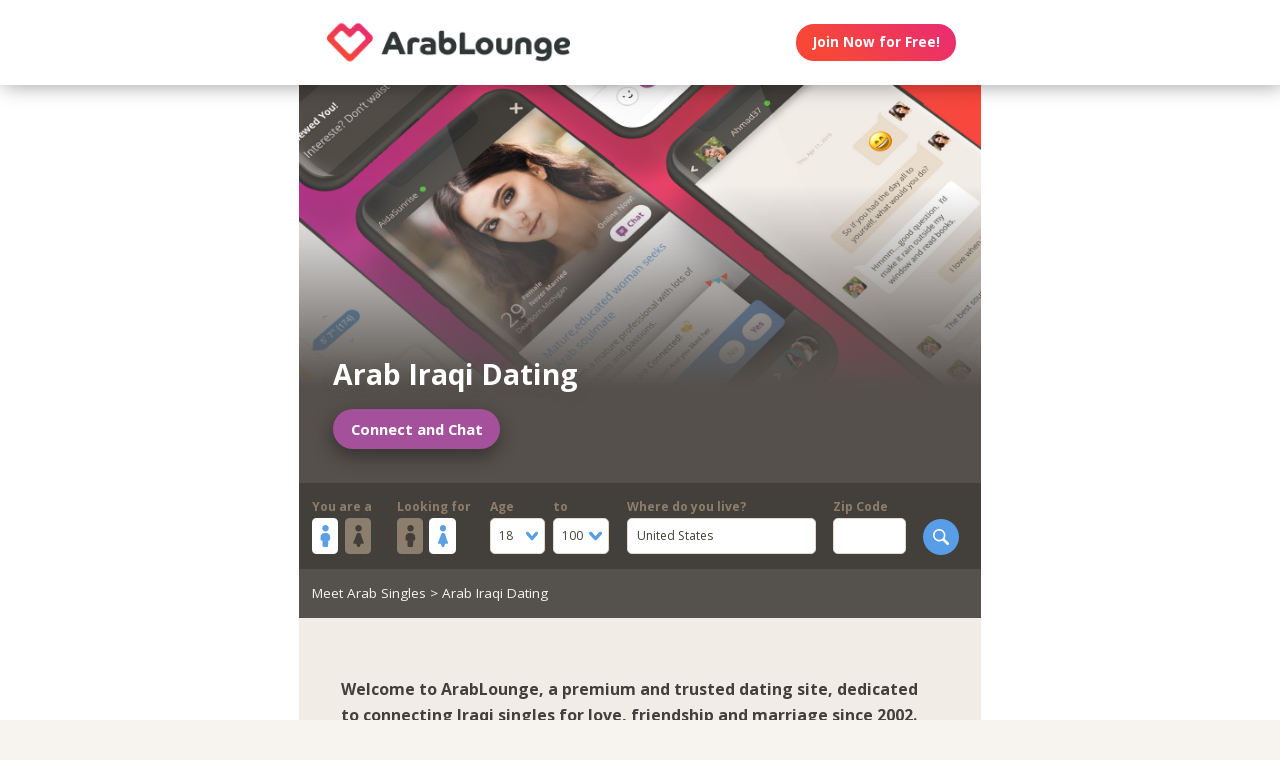

--- FILE ---
content_type: text/html;charset=utf-8
request_url: https://arablounge.com/arab-iraqi-dating?affiliateid=GEO_arab-kuwaiti-dating-algeria-mostaganem-amarnas
body_size: 252253
content:
<!DOCTYPE html>
<html xml:lang="en" lang="en">
<!-- NEW WRAPPER -->
<head>
	<title>Single Iraqi Men and Women Dating</title>
  <meta name="description" content="Meet Iraqi singles on ArabLounge, for friendship, dating, love and marriage. Registration is free." />
  <meta name="keywords" content="arab, Arab, arab man, arab woman, arab date, arab love, arab romance, arab single, arab singles, single arabs, single arab, arab dating, arab dates" />
	
	<meta charset="utf-8">
	<link rel="shortcut icon" type="image/x-icon" href="/public/images/favicons/ws-favicon-pink.ico">
	
	<link rel="canonical" href="https://arablounge.com/arab-iraqi-dating">
	
	<meta content="width=device-width, initial-scale=1.0" name="viewport">
  <!--      -->
	<script type="text/javascript">
		function handleWindowResize() {
		var bodyMaxWidth = 2560;
		var landingPageBodyMax = 1366;
		var remScalingFactor = 50;

		// rem calibrate
		var windowWidth = window.innerWidth;
		var fontSize = windowWidth;
		if (windowWidth >= bodyMaxWidth) {
		fontSize = bodyMaxWidth;
		} else if (windowWidth >= landingPageBodyMax) {
		fontSize = landingPageBodyMax;
		}
		document.documentElement.style.fontSize = fontSize / remScalingFactor + 'px';

		if (document.querySelector('.landingHeader___1sFEGu')) {
		document.querySelector('#signupModal').style.height = window.innerHeight+'px';
		}
		}

		window.addEventListener('resize', handleWindowResize);
		window.addEventListener('load', handleWindowResize);
		handleWindowResize();


		function getStyleNum(elm, property) {
		  return parseFloat(getComputedStyle(elm)[property]);
		};

		fitText = function fitText(elm, iteration = 0, safeLength, maxWidth, maxHeight) {
		  var iteration = arguments.length > 1 && arguments[1] !== undefined ? arguments[1] : 0;
		  if (!elm || safeLength && elm.textContent.length <= safeLength || iteration > 32) return;
		  elm.style.display = 'inline-block';
		  var parentElement = elm.parentElement;
		  var div = document.createElement('div');
		  parentElement.appendChild(div);
		  div.style.width = '1em';
		  var oneEM = getStyleNum(div, 'width');
		  parentElement.removeChild(div);
		  var parentElementWidth = getStyleNum(parentElement, 'width') - getStyleNum(parentElement, 'paddingLeft') - getStyleNum(parentElement, 'paddingRight');
		  var parentElementHeight = getStyleNum(parentElement, 'height') - getStyleNum(parentElement, 'paddingTop') - getStyleNum(parentElement, 'paddingBottom');
		  var maxWidth = maxWidth ? maxWidth * oneEM : parentElementWidth;
		  var maxHeight = maxHeight ? maxHeight * oneEM : parentElementHeight;
		  var elmBoundingClientRect = elm.getBoundingClientRect();

		  if (!!maxWidth && !!maxHeight && (parseInt(elmBoundingClientRect.width, 10) > Math.round(maxWidth) || parseInt(elmBoundingClientRect.height, 10) > Math.round(maxHeight))) {
		    // reduce element font size
		    elm.style.fontSize = "".concat(getStyleNum(elm, 'fontSize') / oneEM - 0.1, "em");
		    // elm.style.lineHeight = "".concat((getStyleNum(elm, 'fontSize') / oneEM - 0.1) * 1.4, "em"); // recursive to reduced more if it is not fit yet

		    fitText(elm, iteration + 1, arguments[2], arguments[3] , arguments[4]);
		  }
		};

		function handleScroll(toShowElm, toHideElm) {
		  var scrollableElement = window;
		  var headerHeight = document.querySelector('.landingHeader___1sFEGu').clientHeight;
		  var shouldBeVisible = document.querySelector(toShowElm).getBoundingClientRect().top - headerHeight < 0;
		  var shouldBeHidden = document.querySelector(toHideElm).getBoundingClientRect().top < window.innerHeight;
		  if (shouldBeVisible)
		    document.querySelector('.stickyCTA').classList.add('visible');
		  if (shouldBeHidden || !shouldBeVisible)
		    document.querySelector('.stickyCTA').classList.remove('visible');
		}

		stickyCTASetup = function(toShowElm, toHideElm, buttonLabel) {
		  document.addEventListener('DOMContentLoaded', function(){
		  	if (document.querySelector(toShowElm)) {
			    var scrollableElement = window;
			    scrollableElement.addEventListener('scroll', function() { handleScroll(toShowElm, toHideElm)});
			    if (buttonLabel) document.querySelector('.stickyCTA .button___17DvsG').innerHTML = buttonLabel;
			}
		  }, false);
		}


		// forEach polyfill
		if (window.NodeList && !NodeList.prototype.forEach) {
		  NodeList.prototype.forEach = function (callback, thisArg) {
		    thisArg = thisArg || window;
		    for (var i = 0; i < this.length; i++) {
		      callback.call(thisArg, this[i], i, this);
		    }
		  };
		}

		// handle select value change
		onSelectChange = function(elm) {
		  elm.nextElementSibling.innerHTML = elm.options[elm.selectedIndex].text;
		}
		// handle default select value
		document.addEventListener("DOMContentLoaded", function(event) {
		  selectElementsList = document.querySelectorAll('.searchForm select')
		  selectElementsList.forEach(function(selectElement) {
		    onSelectChange(selectElement);
		  });
		});

		// lazy load Signup iframe and images on page scroll
		document.addEventListener('DOMContentLoaded', function(){
		  var scrollableElement = window;
		  scrollableElement.addEventListener('scroll', function() {
		    const iframe = document.querySelector('#signupIframe');
		    if (iframe && !iframe.src && iframe.getAttribute('source')) {
		      iframe.src = iframe.getAttribute('source');
		    }
		  });
		}, false);


		// lazy load images

		document.addEventListener("DOMContentLoaded", function() {
			var lazyloadImages;
			var isIOS = !!navigator.platform && /iPad|iPhone|iPod/.test(navigator.platform) && !window.MSStream;
			var iosVersion = 0;
			var agent = window.navigator.userAgent;
			var start = agent.indexOf('OS ');
			if( ( agent.indexOf( 'iPhone' ) > -1 || agent.indexOf( 'iPad' ) > -1 ) && start > -1 ){
  			iosVersion = window.Number( agent.substr( start + 3, 3 ).replace( '_', '.' ) );
			}

			//  iOS 12.1 has IntersectionObserver but fails to use it
			if ("IntersectionObserver" in window && !(isIOS && iosVersion < 13)) {
		    lazyloadImages = document.querySelectorAll(".lazyImage");
		    var imageObserver = new IntersectionObserver(function(entries, observer) {
		      entries.forEach(function(entry) {
		        if (entry.isIntersecting) {
		          var image = entry.target;
		          image.classList.remove("lazyImage");
		          if (image.dataset.src) {image.src = image.dataset.src;}
		          imageObserver.unobserve(image);
		        }
		      });
		    });

		    lazyloadImages.forEach(function(image) {
		      imageObserver.observe(image);
		    });
		  } else {
		    var lazyloadThrottleTimeout;
		    var scrollableElement = window;

				function isElementInView(element) {
					var pageTop = window.pageYOffset;
					var pageBottom = pageTop + window.innerHeight;
					var elementTop = element.getBoundingClientRect().top + document.documentElement.scrollTop;
					return elementTop <= pageBottom;
				};

		    function lazyload () {
			    lazyloadImages = document.querySelectorAll(".lazyImage");

			    if (lazyloadThrottleTimeout) {
		        clearTimeout(lazyloadThrottleTimeout);
		      }

		      lazyloadThrottleTimeout = setTimeout(function() {
		        var scrollTop = window.pageYOffset;
		        lazyloadImages.forEach(function(img) {
	            if (isElementInView(img)) {
	              if (img.dataset.src) {img.src = img.dataset.src;}
	              img.classList.remove('lazyImage');
	            }
		        });
		        if(lazyloadImages.length == 0) {
		          scrollableElement.removeEventListener("scroll", lazyload);
		          window.removeEventListener("resize", lazyload);
		          window.removeEventListener("orientationChange", lazyload);
		        }
		      }, 20);
		    }

		    scrollableElement.addEventListener("scroll", lazyload);
		    window.addEventListener("resize", lazyload);
		    window.addEventListener("orientationChange", lazyload);
		    lazyload ();
		  }
		})
	</script>

	<!-- https://css-tricks.com/the-fastest-google-fonts/ -->
	<link rel="preconnect"
      href="https://fonts.gstatic.com"
      crossorigin />

	<link rel="preload"
	      as="style"
	      href="https://fonts.googleapis.com/css?family=Open+Sans:400,300,700&display=swap" />

	<link rel="stylesheet"
	      href="https://fonts.googleapis.com/css?family=Open+Sans:400,300,700&display=swap"
	      media="print" onload="this.media='all'" />

	<link rel="preconnect"
      href="https://use.typekit.net"
      crossorigin />

	<link rel="preload"
	      as="style"
	      href="https://use.typekit.net/wqj2amv.css" />

	<link rel="stylesheet"
	      href="https://use.typekit.net/wqj2amv.css"
	      media="print" onload="this.media='all'" />


	<style type="text/css">
		/* Inlined critical path css */
    
    
      .icon{display:inline-block;width:1em;height:1em;stroke-width:0;stroke:currentColor;fill:currentColor}.lazyImage{background-image:none!important}img{aspect-ratio:attr(width)/attr(height)}html{font-size:100%;-webkit-text-size-adjust:100%;-ms-text-size-adjust:100%}html,input,select{font-family:sans-serif}h1{font-size:2em}h1,h2{margin:0}h2{font-size:1.5em}img{border:0;-ms-interpolation-mode:bicubic}svg:not(:root){overflow:hidden}form{margin:0}input,select{font-size:100%;margin:0;vertical-align:baseline}input{line-height:normal}input[type=submit]{-webkit-appearance:button}input[type=checkbox]{box-sizing:border-box;padding:0}input::-moz-focus-inner{border:0;padding:0}html{box-sizing:border-box}*,:after,:before{box-sizing:inherit}:focus{outline:0}img{display:block;max-width:100%;height:auto}:root{-webkit-text-size-adjust:none;-moz-text-size-adjust:none;-o-text-size-adjust:none;text-size-adjust:none}html{touch-action:manipulation}input,select{font-size:1em}html{-webkit-font-smoothing:antialiased;-moz-osx-font-smoothing:grayscale}body{font-family:Helvetica,Arial,sans-serif}a,a:visited{text-decoration:none;color:inherit}@media screen and (min-width:2560px){html{font-size:51.2px}}@media screen and (min-width:1366px) and (max-width:2559px){html{font-size:27.32px}}@media screen and (min-width:1024px) and (max-width:1365px){html{font-size:20.48px}}@media screen and (min-width:600px) and (max-width:1023px){html{font-size:12px}}@media screen and (min-width:320px) and (max-width:599px){html{font-size:6.4px}}body,html{width:100%;}body{margin:0;padding:0;background-color:#f7f4ef}.clearfix___12A4Lo:after,.clearfix___12A4Lo:before{content:" ";display:table}.clearfix___12A4Lo:after{clear:both}.square-100___SAVKma{width:3.3256666667rem}.height-100___2GTj64,.square-100___SAVKma{height:3.3256666667rem}.width-100___1mtDuF{width:3.3256666667rem}.lineheight-100___1ajXSO{line-height:3.3256666667rem;vertical-align:middle}.height-150___X6zKjI{height:4.9923333333rem}.width-200___sRETU6{width:6.659rem}.width-350___3-qb9t{width:11.659rem}.width-800___2n1tVQ{width:26.659rem}@media screen and (min-width:600px) and (max-width:1023px){.square-100___SAVKma{width:5.5427777778rem}.height-100___2GTj64,.square-100___SAVKma{height:5.5427777778rem}.width-100___1mtDuF{width:5.5427777778rem}.lineheight-100___1ajXSO{line-height:5.5427777778rem;vertical-align:middle}.height-150___X6zKjI{height:8.3205555556rem}.width-200___sRETU6{width:11.0983333333rem}.width-350___3-qb9t{width:19.4316666667rem}.width-800___2n1tVQ{width:44.4316666667rem}}@media screen and (min-width:320px) and (max-width:599px){.square-100___SAVKma{height:12.47125rem;width:12.47125rem}.height-100___2GTj64{height:12.47125rem}.width-100___1mtDuF{width:12.47125rem}.lineheight-100___1ajXSO{line-height:12.47125rem;vertical-align:middle}.height-150___X6zKjI{height:18.72125rem}.width-200___sRETU6{width:24.97125rem}.width-350___3-qb9t{width:43.72125rem}}@media screen and (min-width:600px) and (max-width:1023px){.width-800t___wBgUyE{width:44.4316666667rem}}@media screen and (min-width:320px) and (max-width:599px){.height-75m___1k8vZn{height:9.34625rem}.width-400m___1xbxPb{width:49.97125rem}}.padding-30pad___2inS2n{padding:.9923333333rem}.padding-40pad___1MzgKm{padding:1.3256666667rem}.padding-50pad___247gA3{padding:1.659rem}.padding-75pad___2r8Hwe{padding:2.4923333333rem}@media screen and (min-width:600px) and (max-width:1023px){.padding-30pad___2inS2n{padding:1.6538888889rem}.padding-40pad___1MzgKm{padding:2.2094444444rem}.padding-50pad___247gA3{padding:2.765rem}.padding-75pad___2r8Hwe{padding:4.1538888889rem}}@media screen and (min-width:320px) and (max-width:599px){.padding-30pad___2inS2n{padding:3.72125rem}.padding-40pad___1MzgKm{padding:4.97125rem}.padding-50pad___247gA3{padding:6.22125rem}.padding-75pad___2r8Hwe{padding:9.34625rem}}@media screen and (min-width:600px) and (max-width:1023px){.padding-40tpad___1LMDht{padding:2.2094444444rem}}@media screen and (min-width:320px) and (max-width:599px){.padding-30mpad___135nHL{padding:3.72125rem}}.t18___2fVtTx{font-size:1.2857142857em}.t20___wx0CWG{font-size:1.4285714286em}@media screen and (min-width:600px) and (max-width:1023px){.t14t___J71PuJ{font-size:1em}}@media screen and (min-width:320px) and (max-width:599px){.t12m___3a5B9g{font-size:.8571428571em}}body{font-size:14px;font-weight:400;line-height:1.65}@media screen and (min-width:2560px){body{font-size:26.2371888726px}}@media screen and (min-width:1366px) and (max-width:2559px){body{font-size:20.1185944363px;font-size:.51245rem}}@media screen and (min-width:1024px) and (max-width:1365px){body{font-size:13px;font-size:calc(6.0117px + .2924rem)}}@media screen and (min-width:600px) and (max-width:1023px){body{font-size:15.5px;font-size:calc(2.09434px + .82547rem)}}@media screen and (min-width:320px) and (max-width:599px){body{font-size:19px;font-size:calc(2.57143px + 1.78571rem)}}.sectionHeader___C367FC{padding-top:.9923333333rem;padding-left:.9923333333rem;background-color:#433f3a;white-space:nowrap;overflow:hidden;box-shadow:inset 0 3em 3em -2em rgba(0,0,0,.4)}@media screen and (min-width:600px) and (max-width:1023px){.sectionHeader___C367FC{padding-top:2.2094444444rem;padding-left:1.6538888889rem}}@media screen and (min-width:320px) and (max-width:599px){.sectionHeader___C367FC{padding-top:4.97125rem;padding-left:3.72125rem}}
.title___2I_1Fv{color:#e5d6c1;float:left}.xButton___3gO7P9{position:absolute;top:50%;transform:translateY(-50%);right:0;font-size:.8em;padding:.8em;color:#e0d9d0}.bodyWrapper___3K4_WY{min-height:100%;background-color:#b09e86;width:100%;z-index:-1;position:relative}.overlayMask{position:fixed;top:0;left:0;overflow:hidden;width:0;height:0;background-color:#000;opacity:0;z-index:4000}.field___3fx-WU{display:block;margin-bottom:1em;font-size:.9em}.box___1gwWWm{border:1px solid #e0d9d0;background-color:#fff;border-radius:.4em}.label___1ECzYC{display:block;font-weight:700;color:#8d7e6b;width:100%;margin-bottom:.1em}.buttonContainer___3WM_A3{display:inline-block;margin-bottom:0}.button___17DvsG{display:inline-block;font-weight:700;height:2.7em;line-height:2.7em;margin-right:.7em;outline:0;padding:0 1.2em;position:relative;text-align:center;vertical-align:middle;white-space:nowrap}.primary___1laWXX,.primary___1laWXX:visited{border:none;color:#fff;background-color:#579ee6}.action___3vrtAv,.action___3vrtAv:visited{border:none;color:#fff;background-color:#a5509a}.input___1-BXBA{color:#433f3a;vertical-align:middle;width:auto;padding:.7em;outline:0;font-weight:400;resize:none;overflow:hidden}.input___1-BXBA.fullWidth___GE4YZ1{width:100%}.input___1-BXBA::-webkit-input-placeholder{color:#bab0a4}.input___1-BXBA:-moz-placeholder,.input___1-BXBA::-moz-placeholder{color:#bab0a4}.input___1-BXBA:-ms-input-placeholder,.input___1-BXBA::-ms-input-placeholder{color:#bab0a4}.selectWrap___3Bp3rr{overflow:hidden;position:relative}.selectWrap___3Bp3rr svg{display:block;border-radius:3px;position:absolute;top:50%;transform:translateY(-50%);right:0;z-index:0;fill:#579ee6;background-color:#fff;vertical-align:middle;line-height:inherit;padding:.5em .8em}.selectWrap___3Bp3rr .select___2OqlPs{width:100%;padding:.8em;border:none;box-shadow:none;background-color:transparent;background-image:none;-webkit-appearance:none;-moz-appearance:none;appearance:none;outline:0;opacity:0;position:absolute}.selectWrap___3Bp3rr .select___2OqlPs:-moz-focusring{color:transparent;text-shadow:0 0 0 #000}.selectedOption___38vXsu{width:100%;padding:.58em .7em;white-space:nowrap;color:#433f3a}.country___2yA7E0{margin-bottom:.5em}.searchButton___1kafnR{float:right}.sectionContent___2klOXE{position:relative}.avatar___1YFKIJ{color:#000;background-position-x:center;background-position-y:top;background-size:cover;background-repeat:none;background-color:#effaf9;z-index:0!important}.avatar{background-color:transparent}.dashboardSection___3l6TqQ{float:left;position:relative}.photosList___2Yrs1E{background-color:#fbfefd}.photosList___2Yrs1E a:nth-child(odd) .avatar{background-color:#effaf9}.sectionHeader___2D1z4V{text-align:center;padding-left:0}.sectionHeader___2D1z4V>*{float:none}.modalOverlay___39vwDs{background-color:rgba(241,236,228,.9);bottom:0;left:0;position:fixed;right:0;top:0;display:flex;flex-flow:row wrap;justify-content:center;align-items:center;align-content:space-around;opacity:0}.modalContent___2Dj-vK{flex:0 1 auto;margin:0 auto;display:block;position:relative}.defaultModalContainertStyle___mXFydN{box-shadow:0 .5rem 1.5rem 0 rgba(0,0,0,.48);background-color:#fff;border-radius:.3em;overflow:auto;max-height:100%;max-height:calc(100% - 1.659rem);margin:1.659rem}@media screen and (min-width:320px) and (max-width:599px){.defaultModalContainertStyle___mXFydN{max-height:calc(100% - 3.72125rem);margin:3.72125rem}}@media screen and (min-width:600px) and (max-width:1023px){.defaultModalContainertStyle___mXFydN{max-height:calc(100% - 1.65389rem);margin:1.65389rem}}.modalOverlayOpen___j6r159{opacity:1}.xButton___dWuqJc{position:absolute;right:0;top:0;transform:none;font-size:.9em!important}.xButton___dWuqJc:before{display:block}.pageWrapper___1rW0oi{position:relative}.pageContentWrapper___36eoUf{min-height:100%;position:relative;margin-left:11.659rem}@media screen and (min-width:600px) and (max-width:1023px){.pageContentWrapper___36eoUf{margin-left:5.5427777778rem}}@media screen and (min-width:320px) and (max-width:599px){.pageContentWrapper___36eoUf{margin-left:0}}.light___wEoW8f{background-color:#f1ece5;color:#433f3a}.dark___3MYMnk{background-color:#433f3a;color:#e5d6c1}.wrapperWithSidebar___1v4YZS{box-shadow:0 -.5rem 2.5rem .5rem rgba(0,0,0,.45)}.footer___iUIEO7{position:absolute;bottom:0}.footer___iUIEO7:after{content:"";height:4.9923333333rem;width:100%;display:block;opacity:.05}@media screen and (min-width:600px) and (max-width:1023px){.footer___iUIEO7:after{background-size:contain}}@media screen and (min-width:320px) and (max-width:599px){.footer___iUIEO7:after{background-size:contain}}.pageContent___V-9bDP{width:100%;color:#433f3a;float:left}.hasFooter___utKNrQ{padding-bottom:9.9923333333rem}.pageContent___1MusaL{overflow:hidden}.pageContent___1MusaL>*{float:left}.lastShadow___zmvFSZ{width:100%}.modalFrame___22Ch7k{height:100%;width:100%;max-width:380px;-webkit-overflow-scrolling:touch;overflow-y:auto;font-size:0}.modalFrame___22Ch7k iframe{border:none;height:100%;width:100%}.body___WtJ2Vr{width:100%;max-width:2560px;margin:0 auto;position:relative;font-size:1em;}.centerSection___2RHYiE{margin:0 auto;max-width:1366px}@media screen and (min-width:2560px){.centerSection___2RHYiE{max-width:2560px}}.footerLinks___JeLbOy{margin-bottom:1em}.footerLink___2Yk1Og{display:inline-block}.footerLink___2Yk1Og:after{content:"-";padding:0 5px}.footerLink___2Yk1Og:last-child:after{display:none}.loginButtonWrapper___k7DgEe{display:flex;align-items:center;flex-direction:column;align-self:center}.loginButton___1a7TLc{background:#3ca24d;border:none!important;color:#fff;margin-right:0}@media screen and (min-width:320px) and (max-width:599px){.loginButton___1a7TLc{font-size:.8em}}.landingHeader___1sFEGu{width:100%;position:relative;background-color:#fff;box-shadow:3px 0 20px rgba(0,0,0,.4);z-index:5000}.centerSection___7P_AdP{height:100%;display:flex;flex-flow:row nowrap;justify-content:space-between;align-content:center}.siteLogoWrapper___1M0D4o{height:100%}.logo___2i6JLi{margin:0 auto; height: 100% !important; width: auto;}.actionButtonsWrapper___2G-Ky1{margin-right:.9923333333rem;display:flex;flex-flow:row nowrap}.buttonWrapper___2Qng-C{display:flex;align-items:center}.PROFILE_PICTURE_MEDIUM___1IZZrk{font-size:3em}.avatar___1YFKIJ{position:relative;display:flex;justify-content:center;justify-content:space-evenly;align-items:center;z-index:0}.avatar{background-color:initial}.profilePicture___1AUFx1{position:relative;float:left}.profilePicture___1AUFx1 .avatar{background-color:#effaf9}h1,h2{font-weight:400}h1{font-size:1.7em;line-height:1.5}h1,h2{margin:0}h2{font-size:1.4em}.button___17DvsG{border-radius:2em}.loginButton___1a7TLc{background:linear-gradient(45deg, #f84739 20%, #e82b74 100%) !important}.loginButton___1a7TLc:hover{background:linear-gradient(0, #f84739 20%, #e82b74 100%) !important}.siteLogoWrapper___1M0D4o{display:flex}.siteLogoWrapper___1M0D4o img{height:auto;max-height:3.3256666667rem}@media screen and (min-width:600px) and (max-width:1023px){.siteLogoWrapper___1M0D4o img{max-height:5.5427777778rem}}@media screen and (min-width:320px) and (max-width:599px){.siteLogoWrapper___1M0D4o img{max-height:9.34625rem}}.siteLogoWrapper___1M0D4o a{align-self:center}.genderSwitch input{-ms-filter:"alpha(opacity=0)";opacity:0;position:absolute;left:-99999px}.genderSwitch .label___1ECzYC{white-space:nowrap}.genderSwitch input+.label .switchElm{padding:.32em .1em;border-radius:.2em;font-size:1.8em;display:flex;justify-content:center;align-items:center;margin-right:.3em}.genderSwitch input+.label .switchElm.man{background-color:#fff;color:#5c9fe2}.genderSwitch input+.label .switchElm.woman{background-color:#8c7e6c;color:#433e3a}.genderSwitch input:checked+.label .switchElm.woman{background-color:#fff;color:#5c9fe2}.genderSwitch input:checked+.label .switchElm.man{background-color:#8c7e6c;color:#433e3a}.genderSwitch .switchElmContainer{display:flex;flex-direction:row}.bodyWrapper___3K4_WY{background-color:#fff}#bodyWrapper{z-index:0!important}.pageContentWrapper___36eoUf{min-height:100vh;box-shadow:none;margin-left:auto!important;margin-right:auto!important}.pageContent___V-9bDP{display:flex;flex-direction:column}.centerSection___2RHYiE{max-width:26.659rem}@media screen and (min-width:600px) and (max-width:1023px){.centerSection___2RHYiE{max-width:44.4316666667rem}}@media screen and (min-width:320px) and (max-width:599px){.centerSection___2RHYiE{max-width:49.97125rem}}.seoPagesHeadline{display:flex;background:#55504c;overflow:hidden;float:none}.seoPagesHeadline:before{content:"";width:1px;margin-left:-1px;float:left;height:0;padding-top:58.3333333333%}@media screen and (min-width:320px) and (max-width:599px){.seoPagesHeadline:before{padding-top:100%}}.seoPagesHeadline :after{content:"";display:table;clear:both}.heroContent{background-repeat:no-repeat;background-size:cover;display:flex;flex-direction:column;justify-content:flex-end;position:relative;color:#fff;width:100%}.heroContent:before{content:"";display:block;height:101%;width:100%;position:absolute;top:0;left:0;background:#55504c;background:linear-gradient(0deg,#55504c,#55504c 25%,rgba(85,80,76,0) 75%);z-index:0}@media screen and (min-width:320px) and (max-width:599px){.heroContent:before{background:linear-gradient(0deg,#55504c,#55504c 25%,rgba(85,80,76,0) 135%)}}.heroContent .heroConnectBtn{align-self:flex-start;font-size:1.1em;box-shadow:-1px 7px 20px rgba(0,0,0,.4);margin:1em 0 0}.heroContent h1{z-index:1;align-self:flex-start;font-weight:700;font-size:2.1em;line-height:1.4;text-shadow:1px 2px 11px rgba(84,80,76,.72);max-height:50%;max-width:75%}@media screen and (min-width:320px) and (max-width:599px){.heroContent h1{max-width:90%}}.breadcrumb{background-color:#55514c;width:100%;padding:1em;color:#f7f4ef}@media screen and (min-width:320px) and (max-width:599px){.breadcrumb{font-size:.85em}}.footer___iUIEO7{background-color:#55504c;position:relative;bottom:auto;width:100%;float:left}.footer___iUIEO7 .centerContainer___eYF4lP{color:#fff}.hasFooter___utKNrQ{padding-bottom:0!important}.keywordsList{width:100%}@media screen and (min-width:320px) and (max-width:599px){.keywordsList{display:flex;flex-direction:row;flex-wrap:wrap;justify-content:space-around;align-content:stretch;align-items:stretch}}.keywordColumn{float:left;width:25%}@media screen and (min-width:320px) and (max-width:599px){.keywordColumn{width:50%}}.keywordColumn a{display:block;font-size:.8em;line-height:1.2;padding-bottom:.6em}@media screen and (min-width:320px) and (max-width:599px){.keywordColumn{flex:0 1 auto;align-self:auto}.keywordColumn:first-child{order:0;padding-bottom:0!important}.keywordColumn:nth-child(3){order:1;padding-bottom:0!important}.keywordColumn:nth-child(2){order:2;padding-top:0!important}.keywordColumn:nth-child(4){order:3;padding-top:0!important}}.searchForm .moreFilters{display:none;padding:0 1em 1em;width:auto;font-size:.8em}.searchForm .moreFilters:before{float:right;margin-top:.5em;margin-left:.6em}@media screen and (max-width:599px) and (min-width:320px){.searchForm .moreFilters{display:inline-block}}.searchForm form{padding:1em 1em .2em;display:flex;flex-direction:row;justify-content:space-between;width:100%}@media screen and (min-width:320px) and (max-width:599px){.searchForm form{padding-bottom:0}}@media screen and (min-width:320px) and (max-width:599px){.searchForm form .field___3fx-WU{font-size:.82em}}.searchForm form .searchFormField{margin-right:1.4em}@media screen and (min-width:320px) and (max-width:599px){.searchForm form .searchFormField{margin-right:.7em}}.searchForm form .ageField{display:flex;flex-direction:row}.searchForm form .ageField>div{width:4.6em;margin-right:.6em}.searchForm form .ageField>div:last-child{margin-right:0}.searchForm form .ageField .selectWrap___3Bp3rr svg{background-color:transparent;padding:0;margin:0 .5em .2em}.searchForm form .zipField{max-width:6em}.searchForm form .countryField{flex-grow:1}@media screen and (min-width:320px) and (max-width:599px){.searchForm form .countryField,.searchForm form .zipField{display:none}}.searchForm form .searchButton___1kafnR{margin-top:1.8em}.searchForm form .searchButton___1kafnR input{-ms-filter:"alpha(opacity=0)";opacity:0;position:absolute;left:-99999px}.searchForm form .searchButton___1kafnR label{padding:0 .8em;border-radius:3em;width:3em;height:3em;display:flex;justify-content:center;align-items:center}.searchForm form .searchButton___1kafnR label svg{font-size:1.3em}.photosList___2Yrs1E{width:calc(100% - 2.05em);margin:1em;overflow:hidden;border-radius:.6em}.sectionHeader___C367FC{white-space:normal;display:flex;align-items:center;height:auto;padding:3.5em 1.5em 2.5em}.sectionHeader___C367FC .title___2I_1Fv{line-height:1.4em}.sectionHeader___2D1z4V{justify-content:center}.hiddenModal{display:none}.modalOverlay___39vwDs{z-index:5001}.modalContent___2Dj-vK{height:100%;background-color:#f7f4ef;width:100%;max-width:380px;margin:1em}.close___3uXTku{z-index:1}.seoPagesContent{width: 100%;}.photosList___2Yrs1E .photoLink:nth-child(8n+0) div{margin-right:-.1em}@media screen and (min-width: 320px) and (max-width: 599px){.photosList___2Yrs1E .photoLink:nth-child(4n+0) div{margin-right:-.1em}}.landingHeader___1sFEGu{position:sticky;top:0;}

    
    
    
    
    
	    
    

	</style>

	
	<link rel="stylesheet" href="/NAS/static/assets/seogeo_45.css" media="print" onload="this.media='all'">
	


  
  
    <link rel="stylesheet" href="/assets/css/new/directory-pages.css?v=build-2026-01-02_17.48.38" media="print" onload="this.media='all'" >
  
  
  
  
  
    
  

	<script>
	function openSignupModal() {
 	  document.querySelector('#signupModal iframe').src="/signuppage?affiliateid=GEO_arab-kuwaiti-dating-algeria-mostaganem-amarnas";
		document.getElementById('signupModal').classList.remove('hiddenModal');
		return false;
	}
	function closeSignupModal() {
		document.getElementById('signupModal').classList.add('hiddenModal');
		return false;
	}
	</script>
</head>

<body class="fonts-loaded">
<div id="root">
	<div class=" " dir="ltr">
		<div id="arab-iraqi-dating" class="body___WtJ2Vr">
			<div id="bodyWrapper" class="bodyWrapper___3K4_WY">


				<!-- TOP WHITE HEADER -->
				<div class="landingHeader___1sFEGu height-100___2GTj64 height-75m___1k8vZn clearfix___12A4Lo">
				    <div class="centerSection___7P_AdP centerSection___2RHYiE">
							  
				        <div class="siteLogoWrapper___1M0D4o">
				            <a href="/?affiliateid=GEO_arab-kuwaiti-dating-algeria-mostaganem-amarnas">
				                <img alt="ArabLounge.com" width="640" height="182"
                        src="https://arablounge.com/public/images/logos/arab-lounge-logo.png"
                        class="logo___2i6JLi height-100___2GTj64 height-75m___1k8vZn">
				            </a>
				        </div>
				        <div class="actionButtonsWrapper___2G-Ky1 height-100___2GTj64 height-75m___1k8vZn">
				            <div class="buttonWrapper___2Qng-C">
				                <div class="loginButtonWrapper___k7DgEe">
				                    <span onclick="return openSignupModal();"
			                            class="loginButton___1a7TLc button___17DvsG box___1gwWWm">Join Now for Free!</span>
				                </div>
				            </div>
				        </div>
								
				    </div>
				</div>


				<div class="pageWrapper___1rW0oi">
					<div id="PageContentWrapper" class="dark___3MYMnk wrapperWithSidebar___1v4YZS pageContentWrapper___36eoUf clearfix___12A4Lo width-800___2n1tVQ width-800t___wBgUyE width-400m___1xbxPb">
						<div class="pageContent___V-9bDP hasFooter___utKNrQ">
							<div class="pageContent___1MusaL">
								
								
								<script type="text/javascript">
									stickyCTASetup('.dashboardProfileReviewSection___RzPCUP', '#signupIframe');
								</script>
								
								

								<!-- MAIN PAGE CONTENT -->
<!-- TYPE: keyword PAGE: :page -->
<!-- NEW PAGE -->


          				<!-- NEW KEYWORDS -->
                
                
								<div class="seoPagesHeadline">
									<div class="heroContent padding-40pad___1MzgKm padding-30mpad___135nHL">
										<div><!-- SPACE HOLDER --></div>
										<h1><span id="heroTitle">Arab Iraqi Dating</span></h1>
										<span href="" onclick="return openSignupModal();"
                          class="heroConnectBtn button___17DvsG field___3fx-WU box___1gwWWm centered___QH4qo6 action___3vrtAv">Connect and Chat</span>
									</div>
								</div>
								<script type="text/javascript">
									function fitHero() {
										fitText(document.getElementById('heroTitle'), 0, null, null, 3);
										fitText(document.getElementById('heroTitle2'), 0, null, null, 2);
									}; fitHero();
                  window.addEventListener("resize", fitHero);
                  window.addEventListener("load", fitHero);
								</script>
                
                

                
                
                <!-- NEW SEARCH FORM -->
<div class="searchForm wide width-800___2n1tVQ width-400m___1xbxPb">
	<form novalidate action="/publicsearch/go" method="get">
	  <div class="searchFormField">
			<div class="field___3fx-WU genderSwitch">
				<input id="elm-554211" name="iam" value="female"
							 type="checkbox">
				<label class="label">
					<label for="elm-554211" class="label___BRc8Ij label___1ECzYC">You are a
				  </label>
				  <label class="switchElmContainer">
						<label for="elm-554211" class="erosicon-gender-male___1kLn6S switchElm man"><svg class="icon erosicon-gender-male"><use xlink:href="/assets/css/new/erosicon-symbol-defs.svg#erosicon-gender-male"></use></svg></label>
						<label for="elm-554211" class="erosicon-gender-female___36iaWK switchElm woman"><svg class="icon erosicon-gender-female"><use xlink:href="/assets/css/new/erosicon-symbol-defs.svg#erosicon-gender-female"></use></svg></label>
					</label>
				</label>
			</div>
		</div>
		<div class="searchFormField">
			<div class="field___3fx-WU genderSwitch">
				<input id="elm-368782" name="lookingfor" value="female"
					     type="checkbox" checked>
				<label class="label">
					<label for="elm-368782" class="label___BRc8Ij label___1ECzYC">Looking for
				  </label>
				  <label class="switchElmContainer">
						<label for="elm-368782" class="erosicon-gender-male___1kLn6S switchElm man"><svg class="icon erosicon-gender-male"><use xlink:href="/assets/css/new/erosicon-symbol-defs.svg#erosicon-gender-male"></use></svg></label>
						<label for="elm-368782" class="erosicon-gender-female___36iaWK switchElm woman"><svg class="icon erosicon-gender-female"><use xlink:href="/assets/css/new/erosicon-symbol-defs.svg#erosicon-gender-female"></use></svg></label>
					</label>
				</label>
			</div>
	  </div>

	  <div class="searchFormField ageField">
			<div class="field___3fx-WU">
			  <label for="elm-554211" class="label___BRc8Ij label___1ECzYC">Age
			  </label>
			  <div class="selectWrap___3Bp3rr box___1gwWWm erosicon-form-droparrow___1g7WmM">
			  	<svg class="icon erosicon-form-droparrow"><use xlink:href="/assets/css/new/erosicon-symbol-defs.svg#erosicon-form-droparrow"></use></svg>
				<select name="minage" id="elm-554211" required class="select___2OqlPs" onChange="onSelectChange(this);">
          
				  <option value="18" selected>18</option>
          
				  <option value="19">19</option>
          
				  <option value="20">20</option>
          
				  <option value="21">21</option>
          
				  <option value="22">22</option>
          
				  <option value="23">23</option>
          
				  <option value="24">24</option>
          
				  <option value="25">25</option>
          
				  <option value="26">26</option>
          
				  <option value="27">27</option>
          
				  <option value="28">28</option>
          
				  <option value="29">29</option>
          
				  <option value="30">30</option>
          
				  <option value="31">31</option>
          
				  <option value="32">32</option>
          
				  <option value="33">33</option>
          
				  <option value="34">34</option>
          
				  <option value="35">35</option>
          
				  <option value="36">36</option>
          
				  <option value="37">37</option>
          
				  <option value="38">38</option>
          
				  <option value="39">39</option>
          
				  <option value="40">40</option>
          
				  <option value="41">41</option>
          
				  <option value="42">42</option>
          
				  <option value="43">43</option>
          
				  <option value="44">44</option>
          
				  <option value="45">45</option>
          
				  <option value="46">46</option>
          
				  <option value="47">47</option>
          
				  <option value="48">48</option>
          
				  <option value="49">49</option>
          
				  <option value="50">50</option>
          
				  <option value="51">51</option>
          
				  <option value="52">52</option>
          
				  <option value="53">53</option>
          
				  <option value="54">54</option>
          
				  <option value="55">55</option>
          
				  <option value="56">56</option>
          
				  <option value="57">57</option>
          
				  <option value="58">58</option>
          
				  <option value="59">59</option>
          
				  <option value="60">60</option>
          
				  <option value="61">61</option>
          
				  <option value="62">62</option>
          
				  <option value="63">63</option>
          
				  <option value="64">64</option>
          
				  <option value="65">65</option>
          
				  <option value="66">66</option>
          
				  <option value="67">67</option>
          
				  <option value="68">68</option>
          
				  <option value="69">69</option>
          
				  <option value="70">70</option>
          
				  <option value="71">71</option>
          
				  <option value="72">72</option>
          
				  <option value="73">73</option>
          
				  <option value="74">74</option>
          
				  <option value="75">75</option>
          
				  <option value="76">76</option>
          
				  <option value="77">77</option>
          
				  <option value="78">78</option>
          
				  <option value="79">79</option>
          
				  <option value="80">80</option>
          
				  <option value="81">81</option>
          
				  <option value="82">82</option>
          
				  <option value="83">83</option>
          
				  <option value="84">84</option>
          
				  <option value="85">85</option>
          
				  <option value="86">86</option>
          
				  <option value="87">87</option>
          
				  <option value="88">88</option>
          
				  <option value="89">89</option>
          
				  <option value="90">90</option>
          
				  <option value="91">91</option>
          
				  <option value="92">92</option>
          
				  <option value="93">93</option>
          
				  <option value="94">94</option>
          
				  <option value="95">95</option>
          
				  <option value="96">96</option>
          
				  <option value="97">97</option>
          
				  <option value="98">98</option>
          
				  <option value="99">99</option>
          
				  <option value="100">100</option>
          
				</select>
				<div class="selectedOption___38vXsu">18</div>
			  </div>
			</div>
			<div class="field___3fx-WU">
			  <label for="elm-368782" class="label___BRc8Ij label___1ECzYC">to
			  </label>
			  <div class="selectWrap___3Bp3rr box___1gwWWm erosicon-form-droparrow___1g7WmM">
			  	<svg class="icon erosicon-form-droparrow"><use xlink:href="/assets/css/new/erosicon-symbol-defs.svg#erosicon-form-droparrow"></use></svg>
				<select name="maxage" id="elm-368782" required class="select___2OqlPs" onChange="onSelectChange(this);">
          
				  <option value="18">18</option>
          
				  <option value="19">19</option>
          
				  <option value="20">20</option>
          
				  <option value="21">21</option>
          
				  <option value="22">22</option>
          
				  <option value="23">23</option>
          
				  <option value="24">24</option>
          
				  <option value="25">25</option>
          
				  <option value="26">26</option>
          
				  <option value="27">27</option>
          
				  <option value="28">28</option>
          
				  <option value="29">29</option>
          
				  <option value="30">30</option>
          
				  <option value="31">31</option>
          
				  <option value="32">32</option>
          
				  <option value="33">33</option>
          
				  <option value="34">34</option>
          
				  <option value="35">35</option>
          
				  <option value="36">36</option>
          
				  <option value="37">37</option>
          
				  <option value="38">38</option>
          
				  <option value="39">39</option>
          
				  <option value="40">40</option>
          
				  <option value="41">41</option>
          
				  <option value="42">42</option>
          
				  <option value="43">43</option>
          
				  <option value="44">44</option>
          
				  <option value="45">45</option>
          
				  <option value="46">46</option>
          
				  <option value="47">47</option>
          
				  <option value="48">48</option>
          
				  <option value="49">49</option>
          
				  <option value="50">50</option>
          
				  <option value="51">51</option>
          
				  <option value="52">52</option>
          
				  <option value="53">53</option>
          
				  <option value="54">54</option>
          
				  <option value="55">55</option>
          
				  <option value="56">56</option>
          
				  <option value="57">57</option>
          
				  <option value="58">58</option>
          
				  <option value="59">59</option>
          
				  <option value="60">60</option>
          
				  <option value="61">61</option>
          
				  <option value="62">62</option>
          
				  <option value="63">63</option>
          
				  <option value="64">64</option>
          
				  <option value="65">65</option>
          
				  <option value="66">66</option>
          
				  <option value="67">67</option>
          
				  <option value="68">68</option>
          
				  <option value="69">69</option>
          
				  <option value="70">70</option>
          
				  <option value="71">71</option>
          
				  <option value="72">72</option>
          
				  <option value="73">73</option>
          
				  <option value="74">74</option>
          
				  <option value="75">75</option>
          
				  <option value="76">76</option>
          
				  <option value="77">77</option>
          
				  <option value="78">78</option>
          
				  <option value="79">79</option>
          
				  <option value="80">80</option>
          
				  <option value="81">81</option>
          
				  <option value="82">82</option>
          
				  <option value="83">83</option>
          
				  <option value="84">84</option>
          
				  <option value="85">85</option>
          
				  <option value="86">86</option>
          
				  <option value="87">87</option>
          
				  <option value="88">88</option>
          
				  <option value="89">89</option>
          
				  <option value="90">90</option>
          
				  <option value="91">91</option>
          
				  <option value="92">92</option>
          
				  <option value="93">93</option>
          
				  <option value="94">94</option>
          
				  <option value="95">95</option>
          
				  <option value="96">96</option>
          
				  <option value="97">97</option>
          
				  <option value="98">98</option>
          
				  <option value="99">99</option>
          
				  <option value="100" selected>100</option>
          
				</select>
				<div class="selectedOption___38vXsu">100</div>
			  </div>
			</div>
	  </div>

		<div class="country___2yA7E0 selectContainer___1WFp4U field___3fx-WU searchFormField countryField">
		  <label for="elm-444773" class="label___BRc8Ij label___1ECzYC">Where do you live?
		  </label>
		  <div class="selectWrap___3Bp3rr box___1gwWWm erosicon-form-droparrow___1g7WmM">
		  	<svg class="icon erosicon-form-droparrow"><use xlink:href="/assets/css/new/erosicon-symbol-defs.svg#erosicon-form-droparrow"></use></svg>
			<select name="country" id="elm-444773" required class="select___2OqlPs" onChange="onSelectChange(this);">
        
			  <option value="US" selected>United States</option>
        
			  <option value="AF">Afghanistan</option>
        
			  <option value="AL">Albania</option>
        
			  <option value="DZ">Algeria</option>
        
			  <option value="AR">Argentina</option>
        
			  <option value="AM">Armenia</option>
        
			  <option value="AW">Aruba</option>
        
			  <option value="AU">Australia</option>
        
			  <option value="AT">Austria</option>
        
			  <option value="AZ">Azerbaijan</option>
        
			  <option value="BH">Bahrain</option>
        
			  <option value="BD">Bangladesh</option>
        
			  <option value="BY">Belarus</option>
        
			  <option value="BE">Belgium</option>
        
			  <option value="BJ">Benin</option>
        
			  <option value="BA">Bosnia and Herzegovina</option>
        
			  <option value="BR">Brazil</option>
        
			  <option value="BG">Bulgaria</option>
        
			  <option value="CM">Cameroon</option>
        
			  <option value="CA">Canada</option>
        
			  <option value="TD">Chad</option>
        
			  <option value="CL">Chile</option>
        
			  <option value="CN">China</option>
        
			  <option value="CO">Colombia</option>
        
			  <option value="HR">Croatia</option>
        
			  <option value="CY">Cyprus</option>
        
			  <option value="CZ">Czech Republic</option>
        
			  <option value="CD">Democratic Republic of the Congo</option>
        
			  <option value="DK">Denmark</option>
        
			  <option value="DO">Dominican Republic</option>
        
			  <option value="EC">Ecuador</option>
        
			  <option value="EG">Egypt</option>
        
			  <option value="ET">Ethiopia</option>
        
			  <option value="FI">Finland</option>
        
			  <option value="FR">France</option>
        
			  <option value="GE">Georgia</option>
        
			  <option value="DE">Germany</option>
        
			  <option value="GH">Ghana</option>
        
			  <option value="GR">Greece</option>
        
			  <option value="GN">Guinea</option>
        
			  <option value="HN">Honduras</option>
        
			  <option value="HU">Hungary</option>
        
			  <option value="IN">India</option>
        
			  <option value="ID">Indonesia</option>
        
			  <option value="IR">Iran</option>
        
			  <option value="IQ">Iraq</option>
        
			  <option value="IE">Ireland</option>
        
			  <option value="IL">Israel</option>
        
			  <option value="IT">Italy</option>
        
			  <option value="CI">Ivory Coast</option>
        
			  <option value="JM">Jamaica</option>
        
			  <option value="JP">Japan</option>
        
			  <option value="JO">Jordan</option>
        
			  <option value="KZ">Kazakhstan</option>
        
			  <option value="KE">Kenya</option>
        
			  <option value="KW">Kuwait</option>
        
			  <option value="LV">Latvia</option>
        
			  <option value="LB">Lebanon</option>
        
			  <option value="LR">Liberia</option>
        
			  <option value="LY">Libya</option>
        
			  <option value="MY">Malaysia</option>
        
			  <option value="MV">Maldives</option>
        
			  <option value="ML">Mali</option>
        
			  <option value="MR">Mauritania</option>
        
			  <option value="MU">Mauritius</option>
        
			  <option value="MX">Mexico</option>
        
			  <option value="MA">Morocco</option>
        
			  <option value="MM">Myanmar</option>
        
			  <option value="NP">Nepal</option>
        
			  <option value="NL">Netherlands</option>
        
			  <option value="NZ">New Zealand</option>
        
			  <option value="NG">Nigeria</option>
        
			  <option value="NO">Norway</option>
        
			  <option value="OM">Oman</option>
        
			  <option value="PK">Pakistan</option>
        
			  <option value="PS">Palestinian Territory</option>
        
			  <option value="PE">Peru</option>
        
			  <option value="PH">Philippines</option>
        
			  <option value="PL">Poland</option>
        
			  <option value="PT">Portugal</option>
        
			  <option value="QA">Qatar</option>
        
			  <option value="RO">Romania</option>
        
			  <option value="SA">Saudi Arabia</option>
        
			  <option value="SG">Singapore</option>
        
			  <option value="SK">Slovakia</option>
        
			  <option value="SO">Somalia</option>
        
			  <option value="ZA">South Africa</option>
        
			  <option value="KR">South Korea</option>
        
			  <option value="ES">Spain</option>
        
			  <option value="LK">Sri Lanka</option>
        
			  <option value="SD">Sudan</option>
        
			  <option value="SE">Sweden</option>
        
			  <option value="CH">Switzerland</option>
        
			  <option value="SY">Syria</option>
        
			  <option value="TZ">Tanzania</option>
        
			  <option value="TH">Thailand</option>
        
			  <option value="TN">Tunisia</option>
        
			  <option value="TR">Turkey</option>
        
			  <option value="UG">Uganda</option>
        
			  <option value="UA">Ukraine</option>
        
			  <option value="AE">United Arab Emirates</option>
        
			  <option value="GB">United Kingdom</option>
        
			  <option value="US">United States</option>
        
			  <option value="UZ">Uzbekistan</option>
        
			  <option value="VE">Venezuela</option>
        
			  <option value="YE">Yemen</option>
        
			  <option value="ZM">Zambia</option>
        
			  <option value="ZW">Zimbabwe</option>
        
			</select>
			<div class="selectedOption___38vXsu">United States</div>
		  </div>
		</div>

		<div class="textInputContainer___2QyTJL field___3fx-WU withOutsideLabel___DrbWTN searchFormField zipField">
			<label for="elm-76019443" class="label___3jj-iC label___1ECzYC">Zip Code</label>
			<input name="zipcode" type="text" class="input___1-BXBA box___1gwWWm fullWidth___GE4YZ1"
						 id="elm-76019443" placeholder="" value="" name="elm-76019443">
		</div>

		<div class="searchButton___1kafnR buttonContainer___3WM_A3 field___3fx-WU">
			<label for="SubmitSearchFrom" class="button___17DvsG primary___1laWXX erosicon-findmatches___2438Zq"><svg class="icon erosicon-findmatches"><use xlink:href="/assets/css/new/erosicon-symbol-defs.svg#erosicon-findmatches"></use></svg></label>
			<input id="SubmitSearchFrom" type="submit" value="Search"/>
		</div>

	</form>

	<label class="moreFilters label___BRc8Ij label___1ECzYC erosicon-form-droparrow___1g7WmM"><svg class="icon erosicon-form-droparrow"><use xlink:href="/assets/css/new/erosicon-symbol-defs.svg#erosicon-form-droparrow"></use></svg> More filters</label>
	<script>
		document.addEventListener('DOMContentLoaded', function(){
		    document.querySelector('.moreFilters').onclick = function() {
				document.querySelector('.searchForm').classList.add('expanded');
			};
		}, false);
	</script>

</div>
<!-- NEW SEARCH FORM -->

                
                

                
								<div class="breadcrumb">
                  
                  
                  <a href="/arab-singles-directory">Meet Arab Singles</a> >
                  
                  
                  
                  Arab Iraqi Dating
                  
                  
                </div>
                

                
                
								<div class="reachtext___2GjZm5 seoPagesContent light___wEoW8f padding-50pad___247gA3 padding-30mpad___135nHL">
                  <h3>
  Welcome to ArabLounge, a premium and trusted dating site, dedicated to connecting Iraqi singles for love, friendship and marriage since 2002.
</h3>
<h3>
  4 steps to successful Iraqi online dating on ArabLounge:
</h3>
<ul>
  <li><b>Search</b> for Iraqi singles and <b>view their profiles</b> and photos.</li>
  <li><b>Send Likes</b> to show interest and <b>make connections</b>.</li>
  <li><b>Chat</b> using our private one-to-one instant messenger.</li>
  <li><b>Meet in real life</b>, and live happily ever after.</li>
</ul>
<p>
  ✓ <a href ="#" onclick="return openSignupModal();" style="text-decoration:underline;">Register for free</a> today to meet your Iraqi match!
</p>
<p style="text-align:center; padding-top:30px;">
  <img src="https://arablounge.com/NAS/static/assets/5-stars.png" style="height:15px; display:inline;"><br>Safe and secure.
</p>
								</div>
                

                
                
								<!-- DIRECTORY SECTION -->
								<div class="dashboardProfileReviewSection___RzPCUP dashboardSection___3l6TqQ clearfix___12A4Lo width-800___2n1tVQ width-400m___1xbxPb">
                  
									<div class="sectionHeader___2D1z4V sectionHeader___C367FC height-150___X6zKjI lineheight-100___1ajXSO">
										<h2 class="title___2I_1Fv t20___wx0CWG lineheight-100___1ajXSO">
                      
                      Browse the profiles of single men and women in the United States.
                      
                    </h2>
									</div>
                  
									<div class="sectionContent___2klOXE clearfix___12A4Lo">
                    
                    <div class="photosList___2Yrs1E width-800___2n1tVQ width-400m___1xbxPb clearfix___12A4Lo">

                    
											<a href="/publicprofile/13515620" class="photoLink">
												<div class="profilePicture___1AUFx1 PROFILE_PICTURE_MEDIUM___1_yl4s square-100___SAVKma">
                          
													<!-- IF HAS PHOTO : -->
													<div class="avatar lazyImage PROFILE_PICTURE_MEDIUM___1IZZrk square-100___SAVKma avatar___1YFKIJ"
                               title="Single Arab man in San Diego, CA, United States"
                               style="background-image: url('https://primg.worldsingles.com/NAS/userphotos/45/135/15/620/F3C7D101-A322-41BD-9996-2D62EF34CF32_250.jpg');">
                          </div>
                          
												</div>
											</a>
											
											<a href="/publicprofile/1512590" class="photoLink">
												<div class="profilePicture___1AUFx1 PROFILE_PICTURE_MEDIUM___1_yl4s square-100___SAVKma">
                          
													<!-- IF HAS PHOTO : -->
													<div class="avatar lazyImage PROFILE_PICTURE_MEDIUM___1IZZrk square-100___SAVKma avatar___1YFKIJ"
                               title="Single Arab man in Chicago, Illinois, United States"
                               style="background-image: url('https://primg.worldsingles.com/NAS/userphotos/45/15/12/590/1512590_B210A16A378A6E4A14539FEE4C2E5383_250.jpg');">
                          </div>
                          
												</div>
											</a>
											
											<a href="/publicprofile/13524334" class="photoLink">
												<div class="profilePicture___1AUFx1 PROFILE_PICTURE_MEDIUM___1_yl4s square-100___SAVKma">
                          
													<!-- IF HAS PHOTO : -->
													<div class="avatar lazyImage PROFILE_PICTURE_MEDIUM___1IZZrk square-100___SAVKma avatar___1YFKIJ"
                               title="Single Arab woman in Michigan Center, MI, United States"
                               style="background-image: url('https://primg.worldsingles.com/NAS/userphotos/45/135/24/334/7df74efc-d410-46ce-a131-4b2c2ca9c110_250.png');">
                          </div>
                          
												</div>
											</a>
											
											<a href="/publicprofile/13371426" class="photoLink">
												<div class="profilePicture___1AUFx1 PROFILE_PICTURE_MEDIUM___1_yl4s square-100___SAVKma">
                          
													<!-- IF HAS PHOTO : -->
													<div class="avatar lazyImage PROFILE_PICTURE_MEDIUM___1IZZrk square-100___SAVKma avatar___1YFKIJ"
                               title="Single Arab man in Sterling Heights, Michigan, United States"
                               style="background-image: url('https://primg.worldsingles.com/NAS/userphotos/45/133/71/426/46f73fc0-61df-4e88-a8fe-ee9ad2510ffb_250.png');">
                          </div>
                          
												</div>
											</a>
											
											<a href="/publicprofile/13507929" class="photoLink">
												<div class="profilePicture___1AUFx1 PROFILE_PICTURE_MEDIUM___1_yl4s square-100___SAVKma">
                          
													<!-- IF HAS PHOTO : -->
													<div class="avatar lazyImage PROFILE_PICTURE_MEDIUM___1IZZrk square-100___SAVKma avatar___1YFKIJ"
                               title="Single Arab man in Plano, Texas, United States"
                               style="background-image: url('https://primg.worldsingles.com/NAS/userphotos/45/135/07/929/7C1F9521-9A61-46D8-A5BD-2DC4F336609A_250.jpg');">
                          </div>
                          
												</div>
											</a>
											
											<a href="/publicprofile/8020309" class="photoLink">
												<div class="profilePicture___1AUFx1 PROFILE_PICTURE_MEDIUM___1_yl4s square-100___SAVKma">
                          
													<!-- IF HAS PHOTO : -->
													<div class="avatar lazyImage PROFILE_PICTURE_MEDIUM___1IZZrk square-100___SAVKma avatar___1YFKIJ"
                               title="Single Arab man in San Diego, California, United States"
                               style="background-image: url('https://primg.worldsingles.com/NAS/userphotos/45/80/20/309/C1B87040-38C1-4B5A-9E9A-A33DE85C3939_250.jpg');">
                          </div>
                          
												</div>
											</a>
											
											<a href="/publicprofile/8868159" class="photoLink">
												<div class="profilePicture___1AUFx1 PROFILE_PICTURE_MEDIUM___1_yl4s square-100___SAVKma">
                          
													<!-- IF HAS PHOTO : -->
													<div class="avatar lazyImage PROFILE_PICTURE_MEDIUM___1IZZrk square-100___SAVKma avatar___1YFKIJ"
                               title="Single Arab man in Washington, District of Columbia, United States"
                               style="background-image: url('https://primg.worldsingles.com/NAS/userphotos/45/88/68/159/4b0c6c3d-d59f-4b9e-bfe6-9db9b95f78ca_250.jpg');">
                          </div>
                          
												</div>
											</a>
											
											<a href="/publicprofile/13471621" class="photoLink">
												<div class="profilePicture___1AUFx1 PROFILE_PICTURE_MEDIUM___1_yl4s square-100___SAVKma">
                          
													<!-- IF HAS PHOTO : -->
													<div class="avatar lazyImage PROFILE_PICTURE_MEDIUM___1IZZrk square-100___SAVKma avatar___1YFKIJ"
                               title="Single Arab woman in Lafayette, LA, United States"
                               style="background-image: url('https://primg.worldsingles.com/NAS/userphotos/45/134/71/621/2CE7EC94-0D12-487B-AC0A-CE2082D6EDB8_250.jpg');">
                          </div>
                          
												</div>
											</a>
											
											<a href="/publicprofile/9395183" class="photoLink">
												<div class="profilePicture___1AUFx1 PROFILE_PICTURE_MEDIUM___1_yl4s square-100___SAVKma">
                          
													<!-- IF HAS PHOTO : -->
													<div class="avatar lazyImage PROFILE_PICTURE_MEDIUM___1IZZrk square-100___SAVKma avatar___1YFKIJ"
                               title="Single Arab man in Madison Heights, Michigan, United States"
                               style="background-image: url('https://primg.worldsingles.com/NAS/userphotos/45/93/95/183/5FA0F671-8EF7-4A7D-B173-24F3261B58D9_250.jpg');">
                          </div>
                          
												</div>
											</a>
											
											<a href="/publicprofile/6496337" class="photoLink">
												<div class="profilePicture___1AUFx1 PROFILE_PICTURE_MEDIUM___1_yl4s square-100___SAVKma">
                          
													<!-- IF HAS PHOTO : -->
													<div class="avatar lazyImage PROFILE_PICTURE_MEDIUM___1IZZrk square-100___SAVKma avatar___1YFKIJ"
                               title="Single Arab man in Rochester, Michigan, United States"
                               style="background-image: url('https://primg.worldsingles.com/NAS/userphotos/45/64/96/337/e1e02059-8312-46bd-b897-b9c493bf913b_250.jpg');">
                          </div>
                          
												</div>
											</a>
											
											<a href="/publicprofile/6711600" class="photoLink">
												<div class="profilePicture___1AUFx1 PROFILE_PICTURE_MEDIUM___1_yl4s square-100___SAVKma">
                          
													<!-- IF HAS PHOTO : -->
													<div class="avatar lazyImage PROFILE_PICTURE_MEDIUM___1IZZrk square-100___SAVKma avatar___1YFKIJ"
                               title="Single Arab man in Hillsboro, Oregon, United States"
                               style="background-image: url('https://primg.worldsingles.com/NAS/userphotos/45/67/11/600/4DAB8C9C-95B7-4244-BF9F-6DC0105E2D12_250.png');">
                          </div>
                          
												</div>
											</a>
											
											<a href="/publicprofile/12676909" class="photoLink">
												<div class="profilePicture___1AUFx1 PROFILE_PICTURE_MEDIUM___1_yl4s square-100___SAVKma">
                          
													<!-- IF HAS PHOTO : -->
													<div class="avatar lazyImage PROFILE_PICTURE_MEDIUM___1IZZrk square-100___SAVKma avatar___1YFKIJ"
                               title="Single Arab woman in Los Angeles, CA, United States"
                               style="background-image: url('https://primg.worldsingles.com/NAS/userphotos/45/126/76/909/453DE51F-18EB-42C9-B449-BB8EB8B2A4C0_250.jpg');">
                          </div>
                          
												</div>
											</a>
											
											<a href="/publicprofile/13027734" class="photoLink">
												<div class="profilePicture___1AUFx1 PROFILE_PICTURE_MEDIUM___1_yl4s square-100___SAVKma">
                          
													<!-- IF HAS PHOTO : -->
													<div class="avatar lazyImage PROFILE_PICTURE_MEDIUM___1IZZrk square-100___SAVKma avatar___1YFKIJ"
                               title="Single Arab woman in Royal Oak, MI, United States"
                               style="background-image: url('https://primg.worldsingles.com/NAS/userphotos/45/130/27/734/FC6CADDA-9AE9-4759-8A42-48220D99DC56_250.jpg');">
                          </div>
                          
												</div>
											</a>
											
											<a href="/publicprofile/11034579" class="photoLink">
												<div class="profilePicture___1AUFx1 PROFILE_PICTURE_MEDIUM___1_yl4s square-100___SAVKma">
                          
													<!-- IF HAS PHOTO : -->
													<div class="avatar lazyImage PROFILE_PICTURE_MEDIUM___1IZZrk square-100___SAVKma avatar___1YFKIJ"
                               title="Single Arab man in Royal Oak, MI, United States"
                               style="background-image: url('https://primg.worldsingles.com/NAS/userphotos/45/110/34/579/CCC2DDF1-5EE8-4FED-9DBF-F81687A985B1_250.png');">
                          </div>
                          
												</div>
											</a>
											
											<a href="/publicprofile/1988791" class="photoLink">
												<div class="profilePicture___1AUFx1 PROFILE_PICTURE_MEDIUM___1_yl4s square-100___SAVKma">
                          
													<!-- IF HAS PHOTO : -->
													<div class="avatar lazyImage PROFILE_PICTURE_MEDIUM___1IZZrk square-100___SAVKma avatar___1YFKIJ"
                               title="Single Arab man in Sterling Heights, Michigan, United States"
                               style="background-image: url('https://primg.worldsingles.com/NAS/userphotos/45/19/88/791/2C299317-F264-43CB-81E6-792BBECC89C8_250.jpg');">
                          </div>
                          
												</div>
											</a>
											
											<a href="/publicprofile/6032279" class="photoLink">
												<div class="profilePicture___1AUFx1 PROFILE_PICTURE_MEDIUM___1_yl4s square-100___SAVKma">
                          
													<!-- IF HAS PHOTO : -->
													<div class="avatar lazyImage PROFILE_PICTURE_MEDIUM___1IZZrk square-100___SAVKma avatar___1YFKIJ"
                               title="Single Arab woman in Castro Valley, California, United States"
                               style="background-image: url('https://primg.worldsingles.com/NAS/userphotos/45/60/32/279/EEE949B6-CD1F-45E0-81E5-4F2992301DF8_250.jpg');">
                          </div>
                          
												</div>
											</a>
											
                    </div>
                    

                    
                    
                    <h3 class="light___wEoW8f padding-30pad___2inS2n"
                        style="margin-bottom:0;">
                      Select a place in the United States to find compatible singles near you:
                    </h3>
                    
				            <div class="keywordsList light___wEoW8f clearfix___12A4Lo">
                      
										  <div class="keywordColumn  padding-30pad___2inS2n">
                        
                        <a href="/arab-iraqi-dating-united-states-alabama">Alabama</a>
                        
                        <a href="/arab-iraqi-dating-united-states-alaska">Alaska</a>
                        
                        <a href="/arab-iraqi-dating-united-states-arizona">Arizona</a>
                        
                        <a href="/arab-iraqi-dating-united-states-arkansas">Arkansas</a>
                        
                        <a href="/arab-iraqi-dating-united-states-california">California</a>
                        
                        <a href="/arab-iraqi-dating-united-states-colorado">Colorado</a>
                        
                        <a href="/arab-iraqi-dating-united-states-connecticut">Connecticut</a>
                        
                        <a href="/arab-iraqi-dating-united-states-delaware">Delaware</a>
                        
                        <a href="/arab-iraqi-dating-united-states-district-of-columbia">District Of Columbia</a>
                        
                        <a href="/arab-iraqi-dating-united-states-florida">Florida</a>
                        
                        <a href="/arab-iraqi-dating-united-states-georgia">Georgia</a>
                        
                        <a href="/arab-iraqi-dating-united-states-hawaii">Hawaii</a>
                        
                        <a href="/arab-iraqi-dating-united-states-idaho">Idaho</a>
                        
                        <a href="/arab-iraqi-dating-united-states-illinois">Illinois</a>
                        
                        <a href="/arab-iraqi-dating-united-states-indiana">Indiana</a>
                        
                        <a href="/arab-iraqi-dating-united-states-iowa">Iowa</a>
                        
                        <a href="/arab-iraqi-dating-united-states-kansas">Kansas</a>
                        
                        <a href="/arab-iraqi-dating-united-states-kentucky">Kentucky</a>
                        
                        <a href="/arab-iraqi-dating-united-states-louisiana">Louisiana</a>
                        
                        <a href="/arab-iraqi-dating-united-states-maine">Maine</a>
                        
                        <a href="/arab-iraqi-dating-united-states-maryland">Maryland</a>
                        
                        <a href="/arab-iraqi-dating-united-states-massachusetts">Massachusetts</a>
                        
                        <a href="/arab-iraqi-dating-united-states-michigan">Michigan</a>
                        
                        <a href="/arab-iraqi-dating-united-states-minnesota">Minnesota</a>
                        
                        <a href="/arab-iraqi-dating-united-states-mississippi">Mississippi</a>
                        
                        <a href="/arab-iraqi-dating-united-states-missouri">Missouri</a>
                        
                      </div>
                      
										  <div class="keywordColumn  padding-30pad___2inS2n">
                        
                        <a href="/arab-iraqi-dating-united-states-montana">Montana</a>
                        
                        <a href="/arab-iraqi-dating-united-states-nebraska">Nebraska</a>
                        
                        <a href="/arab-iraqi-dating-united-states-nevada">Nevada</a>
                        
                        <a href="/arab-iraqi-dating-united-states-new-hampshire">New Hampshire</a>
                        
                        <a href="/arab-iraqi-dating-united-states-new-jersey">New Jersey</a>
                        
                        <a href="/arab-iraqi-dating-united-states-new-mexico">New Mexico</a>
                        
                        <a href="/arab-iraqi-dating-united-states-new-york">New York</a>
                        
                        <a href="/arab-iraqi-dating-united-states-north-carolina">North Carolina</a>
                        
                        <a href="/arab-iraqi-dating-united-states-north-dakota">North Dakota</a>
                        
                        <a href="/arab-iraqi-dating-united-states-ohio">Ohio</a>
                        
                        <a href="/arab-iraqi-dating-united-states-oklahoma">Oklahoma</a>
                        
                        <a href="/arab-iraqi-dating-united-states-oregon">Oregon</a>
                        
                        <a href="/arab-iraqi-dating-united-states-pennsylvania">Pennsylvania</a>
                        
                        <a href="/arab-iraqi-dating-united-states-rhode-island">Rhode Island</a>
                        
                        <a href="/arab-iraqi-dating-united-states-south-carolina">South Carolina</a>
                        
                        <a href="/arab-iraqi-dating-united-states-south-dakota">South Dakota</a>
                        
                        <a href="/arab-iraqi-dating-united-states-tennessee">Tennessee</a>
                        
                        <a href="/arab-iraqi-dating-united-states-texas">Texas</a>
                        
                        <a href="/arab-iraqi-dating-united-states-utah">Utah</a>
                        
                        <a href="/arab-iraqi-dating-united-states-vermont">Vermont</a>
                        
                        <a href="/arab-iraqi-dating-united-states-virginia">Virginia</a>
                        
                        <a href="/arab-iraqi-dating-united-states-washington">Washington</a>
                        
                        <a href="/arab-iraqi-dating-united-states-west-virginia">West Virginia</a>
                        
                        <a href="/arab-iraqi-dating-united-states-wisconsin">Wisconsin</a>
                        
                        <a href="/arab-iraqi-dating-united-states-wyoming">Wyoming</a>
                        
                        <a href="/arab-iraqi-dating-united-states-new-york-new-york">New York, New York</a>
                        
                      </div>
                      
										  <div class="keywordColumn  padding-30pad___2inS2n">
                        
                        <a href="/arab-iraqi-dating-united-states-illinois-chicago">Chicago, Illinois</a>
                        
                        <a href="/arab-iraqi-dating-united-states-new-york-brooklyn">Brooklyn, New York</a>
                        
                        <a href="/arab-iraqi-dating-united-states-texas-houston">Houston, Texas</a>
                        
                        <a href="/arab-iraqi-dating-united-states-california-los-angeles">Los Angeles, California</a>
                        
                        <a href="/arab-iraqi-dating-united-states-michigan-dearborn">Dearborn, Michigan</a>
                        
                        <a href="/arab-iraqi-dating-united-states-ny-new-york">New York, Ny</a>
                        
                        <a href="/arab-iraqi-dating-united-states-california-san-diego">San Diego, California</a>
                        
                        <a href="/arab-iraqi-dating-united-states-florida-orlando">Orlando, Florida</a>
                        
                        <a href="/arab-iraqi-dating-united-states-florida-miami">Miami, Florida</a>
                        
                        <a href="/arab-iraqi-dating-united-states-pennsylvania-philadelphia">Philadelphia, Pennsylvania</a>
                        
                        <a href="/arab-iraqi-dating-united-states-texas-dallas">Dallas, Texas</a>
                        
                        <a href="/arab-iraqi-dating-united-states-california-san-francisco">San Francisco, California</a>
                        
                        <a href="/arab-iraqi-dating-united-states-florida-tampa">Tampa, Florida</a>
                        
                        <a href="/arab-iraqi-dating-united-states-district-of-columbia-washington">Washington, District Of Columbia</a>
                        
                        <a href="/arab-iraqi-dating-united-states-nevada-las-vegas">Las Vegas, Nevada</a>
                        
                        <a href="/arab-iraqi-dating-united-states-georgia-atlanta">Atlanta, Georgia</a>
                        
                        <a href="/arab-iraqi-dating-united-states-ca-los-angeles">Los Angeles, Ca</a>
                        
                        <a href="/arab-iraqi-dating-united-states-arizona-phoenix">Phoenix, Arizona</a>
                        
                        <a href="/arab-iraqi-dating-united-states-il-chicago">Chicago, Il</a>
                        
                        <a href="/arab-iraqi-dating-united-states-massachusetts-boston">Boston, Massachusetts</a>
                        
                        <a href="/arab-iraqi-dating-united-states-new-york-astoria">Astoria, New York</a>
                        
                        <a href="/arab-iraqi-dating-united-states-michigan-sterling-heights">Sterling Heights, Michigan</a>
                        
                        <a href="/arab-iraqi-dating-united-states-tx-houston">Houston, Tx</a>
                        
                        <a href="/arab-iraqi-dating-united-states-michigan-detroit">Detroit, Michigan</a>
                        
                        <a href="/arab-iraqi-dating-united-states-new-york-bronx">Bronx, New York</a>
                        
                        <a href="/arab-iraqi-dating-united-states-tx-dallas">Dallas, Tx</a>
                        
                      </div>
                      
										  <div class="keywordColumn  padding-30pad___2inS2n">
                        
                        <a href="/arab-iraqi-dating-united-states-ohio-columbus">Columbus, Ohio</a>
                        
                        <a href="/arab-iraqi-dating-united-states-texas-san-antonio">San Antonio, Texas</a>
                        
                        <a href="/arab-iraqi-dating-united-states-new-jersey-jersey-city">Jersey City, New Jersey</a>
                        
                        <a href="/arab-iraqi-dating-united-states-florida-jacksonville">Jacksonville, Florida</a>
                        
                        <a href="/arab-iraqi-dating-united-states-florida-fort-lauderdale">Fort Lauderdale, Florida</a>
                        
                        <a href="/arab-iraqi-dating-united-states-michigan-dearborn-heights">Dearborn Heights, Michigan</a>
                        
                        <a href="/arab-iraqi-dating-united-states-minnesota-minneapolis">Minneapolis, Minnesota</a>
                        
                        <a href="/arab-iraqi-dating-united-states-new-york-new-york-city">New York City, New York</a>
                        
                        <a href="/arab-iraqi-dating-united-states-colorado-denver">Denver, Colorado</a>
                        
                        <a href="/arab-iraqi-dating-united-states-california-anaheim">Anaheim, California</a>
                        
                        <a href="/arab-iraqi-dating-united-states-california-irvine">Irvine, California</a>
                        
                        <a href="/arab-iraqi-dating-united-states-texas-austin">Austin, Texas</a>
                        
                        <a href="/arab-iraqi-dating-united-states-north-carolina-charlotte">Charlotte, North Carolina</a>
                        
                        <a href="/arab-iraqi-dating-united-states-washington-seattle">Seattle, Washington</a>
                        
                        <a href="/arab-iraqi-dating-united-states-virginia-arlington">Arlington, Virginia</a>
                        
                        <a href="/arab-iraqi-dating-united-states-maryland-baltimore">Baltimore, Maryland</a>
                        
                        <a href="/arab-iraqi-dating-united-states-virginia-alexandria">Alexandria, Virginia</a>
                        
                        <a href="/arab-iraqi-dating-united-states-california-san-jose">San Jose, California</a>
                        
                        <a href="/arab-iraqi-dating-united-states-virginia-fairfax">Fairfax, Virginia</a>
                        
                        <a href="/arab-iraqi-dating-united-states-california-sacramento">Sacramento, California</a>
                        
                        <a href="/arab-iraqi-dating-united-states-new-york-schenectady">Schenectady, New York</a>
                        
                        <a href="/arab-iraqi-dating-united-states-ca-san-diego">San Diego, Ca</a>
                        
                        <a href="/arab-iraqi-dating-united-states-new-york-staten-island">Staten Island, New York</a>
                        
                      </div>
                      
                    </div>
                    

                    
									</div>
								</div>
                
                
                
								<!-- DIRECTORY SECTION -->
								<div class="dashboardProfileReviewSection___RzPCUP dashboardSection___3l6TqQ clearfix___12A4Lo width-800___2n1tVQ width-400m___1xbxPb">
                  
									<div class="sectionHeader___2D1z4V sectionHeader___C367FC height-150___X6zKjI lineheight-100___1ajXSO">
										<h2 class="title___2I_1Fv t20___wx0CWG lineheight-100___1ajXSO">
                      
                      Countless singles in Egypt are waiting to hear from you.
                      
                    </h2>
									</div>
                  
									<div class="sectionContent___2klOXE clearfix___12A4Lo">
                    
                    <div class="photosList___2Yrs1E width-800___2n1tVQ width-400m___1xbxPb clearfix___12A4Lo">

                    
											<a href="/publicprofile/13542764" class="photoLink">
												<div class="profilePicture___1AUFx1 PROFILE_PICTURE_MEDIUM___1_yl4s square-100___SAVKma">
                          
													<!-- IF HAS PHOTO : -->
													<div class="avatar lazyImage PROFILE_PICTURE_MEDIUM___1IZZrk square-100___SAVKma avatar___1YFKIJ"
                               title="Single Arab man in Cairo, Egypt, Egypt"
                               style="background-image: url('https://primg.worldsingles.com/NAS/userphotos/45/135/42/764/6188D67B-7B68-481D-8663-9B4E560D5BF0_250.jpg');">
                          </div>
                          
												</div>
											</a>
											
											<a href="/publicprofile/1932362" class="photoLink">
												<div class="profilePicture___1AUFx1 PROFILE_PICTURE_MEDIUM___1_yl4s square-100___SAVKma">
                          
													<!-- IF HAS PHOTO : -->
													<div class="avatar lazyImage PROFILE_PICTURE_MEDIUM___1IZZrk square-100___SAVKma avatar___1YFKIJ"
                               title="Single Arab man in  , Egypt"
                               style="background-image: url('https://primg.worldsingles.com/NAS/userphotos/45/19/32/362/1932362_47F34AE20A0C02610DF8D4BFA96DC206_medium.jpg');">
                          </div>
                          
												</div>
											</a>
											
											<a href="/publicprofile/872017" class="photoLink">
												<div class="profilePicture___1AUFx1 PROFILE_PICTURE_MEDIUM___1_yl4s square-100___SAVKma">
                          
													<!-- IF HAS PHOTO : -->
													<div class="avatar lazyImage PROFILE_PICTURE_MEDIUM___1IZZrk square-100___SAVKma avatar___1YFKIJ"
                               title="Single Arab man in Cairo, Egypt"
                               style="background-image: url('https://primg.worldsingles.com/NAS/userphotos/45/08/72/017/8353C645-8487-4B13-98070EBDD0AE81FA_medium.jpg');">
                          </div>
                          
												</div>
											</a>
											
											<a href="/publicprofile/6727203" class="photoLink">
												<div class="profilePicture___1AUFx1 PROFILE_PICTURE_MEDIUM___1_yl4s square-100___SAVKma">
                          
													<!-- IF HAS PHOTO : -->
													<div class="avatar lazyImage PROFILE_PICTURE_MEDIUM___1IZZrk square-100___SAVKma avatar___1YFKIJ"
                               title="Single Arab man in duhok, , Egypt"
                               style="background-image: url('https://primg.worldsingles.com/NAS/userphotos/45/67/27/203/64318E87-8657-4846-864CE6F878F1CAC0_medium.jpg');">
                          </div>
                          
												</div>
											</a>
											
											<a href="/publicprofile/4649392" class="photoLink">
												<div class="profilePicture___1AUFx1 PROFILE_PICTURE_MEDIUM___1_yl4s square-100___SAVKma">
                          
													<!-- IF HAS PHOTO : -->
													<div class="avatar lazyImage PROFILE_PICTURE_MEDIUM___1IZZrk square-100___SAVKma avatar___1YFKIJ"
                               title="Single Arab man in Cairo, , Egypt"
                               style="background-image: url('https://primg.worldsingles.com/NAS/userphotos/45/46/49/392/EB735483-0EF9-40CD-86E6122D24811DC5_medium.jpg');">
                          </div>
                          
												</div>
											</a>
											
											<a href="/publicprofile/5781796" class="photoLink">
												<div class="profilePicture___1AUFx1 PROFILE_PICTURE_MEDIUM___1_yl4s square-100___SAVKma">
                          
													<!-- IF HAS PHOTO : -->
													<div class="avatar lazyImage PROFILE_PICTURE_MEDIUM___1IZZrk square-100___SAVKma avatar___1YFKIJ"
                               title="Single Arab man in Cairo, , Egypt"
                               style="background-image: url('https://primg.worldsingles.com/NAS/userphotos/317/57/81/796/7C788119-0AF7-44BA-B1E4047C78D9CA47_medium.jpg');">
                          </div>
                          
												</div>
											</a>
											
											<a href="/publicprofile/13149693" class="photoLink">
												<div class="profilePicture___1AUFx1 PROFILE_PICTURE_MEDIUM___1_yl4s square-100___SAVKma">
                          
													<!-- IF HAS PHOTO : -->
													<div class="avatar lazyImage PROFILE_PICTURE_MEDIUM___1IZZrk square-100___SAVKma avatar___1YFKIJ"
                               title="Single Arab man in Gazirat Embabah, Giza Governorate, Egypt"
                               style="background-image: url('https://primg.worldsingles.com/NAS/userphotos/45/131/49/693/E0B9D3BD-A226-484B-B8DF-85B99AF7305D_250.jpg');">
                          </div>
                          
												</div>
											</a>
											
											<a href="/publicprofile/5167223" class="photoLink">
												<div class="profilePicture___1AUFx1 PROFILE_PICTURE_MEDIUM___1_yl4s square-100___SAVKma">
                          
													<!-- IF HAS PHOTO : -->
													<div class="avatar lazyImage PROFILE_PICTURE_MEDIUM___1IZZrk square-100___SAVKma avatar___1YFKIJ"
                               title="Single Arab man in المحله الكبرى -غربيه, , Egypt"
                               style="background-image: url('https://primg.worldsingles.com/NAS/userphotos/45/51/67/223/95AFF899-2AB6-4E07-AB99F179613CE376_medium.jpg');">
                          </div>
                          
												</div>
											</a>
											
											<a href="/publicprofile/5210937" class="photoLink">
												<div class="profilePicture___1AUFx1 PROFILE_PICTURE_MEDIUM___1_yl4s square-100___SAVKma">
                          
													<!-- IF HAS PHOTO : -->
													<div class="avatar lazyImage PROFILE_PICTURE_MEDIUM___1IZZrk square-100___SAVKma avatar___1YFKIJ"
                               title="Single Arab man in Almansura, , Egypt"
                               style="background-image: url('https://primg.worldsingles.com/NAS/userphotos/317/52/10/937/7A342317-6AF2-4362-B2225A04E71F6360_medium.jpg');">
                          </div>
                          
												</div>
											</a>
											
											<a href="/publicprofile/13438751" class="photoLink">
												<div class="profilePicture___1AUFx1 PROFILE_PICTURE_MEDIUM___1_yl4s square-100___SAVKma">
                          
													<!-- IF HAS PHOTO : -->
													<div class="avatar lazyImage PROFILE_PICTURE_MEDIUM___1IZZrk square-100___SAVKma avatar___1YFKIJ"
                               title="Single Arab man in الإسكندرية, مصر, Egypt"
                               style="background-image: url('https://primg.worldsingles.com/NAS/userphotos/45/134/38/751/520B1917-1749-4D73-81AA-9249B069A2AE_250.jpg');">
                          </div>
                          
												</div>
											</a>
											
											<a href="/publicprofile/4150790" class="photoLink">
												<div class="profilePicture___1AUFx1 PROFILE_PICTURE_MEDIUM___1_yl4s square-100___SAVKma">
                          
													<!-- IF HAS PHOTO : -->
													<div class="avatar lazyImage PROFILE_PICTURE_MEDIUM___1IZZrk square-100___SAVKma avatar___1YFKIJ"
                               title="Single Arab man in Baghdad, , Egypt"
                               style="background-image: url('https://primg.worldsingles.com/NAS/userphotos/45/41/50/790/FB80B440-6497-420E-A166542D228DEE9F_medium.jpg');">
                          </div>
                          
												</div>
											</a>
											
											<a href="/publicprofile/12002502" class="photoLink">
												<div class="profilePicture___1AUFx1 PROFILE_PICTURE_MEDIUM___1_yl4s square-100___SAVKma">
                          
													<!-- IF HAS PHOTO : -->
													<div class="avatar lazyImage PROFILE_PICTURE_MEDIUM___1IZZrk square-100___SAVKma avatar___1YFKIJ"
                               title="Single Arab man in القاهرة, Cairo Governorate, Egypt"
                               style="background-image: url('https://primg.worldsingles.com/NAS/userphotos/45/120/02/502/4CE90819-58D1-46D1-9FBD-4FF4668B73C0_250.jpg');">
                          </div>
                          
												</div>
											</a>
											
											<a href="/publicprofile/13323378" class="photoLink">
												<div class="profilePicture___1AUFx1 PROFILE_PICTURE_MEDIUM___1_yl4s square-100___SAVKma">
                          
													<!-- IF HAS PHOTO : -->
													<div class="avatar lazyImage PROFILE_PICTURE_MEDIUM___1IZZrk square-100___SAVKma avatar___1YFKIJ"
                               title="Single Arab man in Cairo, Egypt, Egypt"
                               style="background-image: url('https://primg.worldsingles.com/NAS/userphotos/45/133/23/378/219DF15C-6F27-4133-B39C-2265D1920FB0_250.jpg');">
                          </div>
                          
												</div>
											</a>
											
											<a href="/publicprofile/12636864" class="photoLink">
												<div class="profilePicture___1AUFx1 PROFILE_PICTURE_MEDIUM___1_yl4s square-100___SAVKma">
                          
													<!-- IF HAS PHOTO : -->
													<div class="avatar lazyImage PROFILE_PICTURE_MEDIUM___1IZZrk square-100___SAVKma avatar___1YFKIJ"
                               title="Single Arab man in New Cairo City, Cairo Governorate, Egypt"
                               style="background-image: url('https://primg.worldsingles.com/NAS/userphotos/45/126/36/864/FEB8617E-4B00-4A06-9A31-F51CCA28848E_250.jpg');">
                          </div>
                          
												</div>
											</a>
											
											<a href="/publicprofile/4725109" class="photoLink">
												<div class="profilePicture___1AUFx1 PROFILE_PICTURE_MEDIUM___1_yl4s square-100___SAVKma">
                          
													<!-- IF HAS PHOTO : -->
													<div class="avatar lazyImage PROFILE_PICTURE_MEDIUM___1IZZrk square-100___SAVKma avatar___1YFKIJ"
                               title="Single Arab man in Cairo, , Egypt"
                               style="background-image: url('https://primg.worldsingles.com/NAS/userphotos/45/47/25/109/6B3857FA-777B-47AA-97788A8D845BD8E9_medium.jpg');">
                          </div>
                          
												</div>
											</a>
											
											<a href="/publicprofile/12852505" class="photoLink">
												<div class="profilePicture___1AUFx1 PROFILE_PICTURE_MEDIUM___1_yl4s square-100___SAVKma">
                          
													<!-- IF HAS PHOTO : -->
													<div class="avatar lazyImage PROFILE_PICTURE_MEDIUM___1IZZrk square-100___SAVKma avatar___1YFKIJ"
                               title="Single Arab man in New Cairo City, Egypt, Egypt"
                               style="background-image: url('https://primg.worldsingles.com/NAS/userphotos/45/128/52/505/769caf19-9a57-43a1-a34e-ceae00d8f999_250.jpg');">
                          </div>
                          
												</div>
											</a>
											
                    </div>
                    

                    
                    
                    <h3 class="light___wEoW8f padding-30pad___2inS2n"
                        style="margin-bottom:0;">
                      Select a place in Egypt to find compatible singles near you:
                    </h3>
                    
				            <div class="keywordsList light___wEoW8f clearfix___12A4Lo">
                      
										  <div class="keywordColumn  padding-30pad___2inS2n">
                        
                        <a href="/arab-iraqi-dating-egypt-cairo">Cairo</a>
                        
                        <a href="/arab-iraqi-dating-egypt-cairo">Cairo</a>
                        
                        <a href="/arab-iraqi-dating-egypt-alexandria">Alexandria</a>
                        
                        <a href="/arab-iraqi-dating-egypt-alexandria">Alexandria</a>
                        
                        <a href="/arab-iraqi-dating-egypt-egypt-cairo">Cairo, Egypt</a>
                        
                        <a href="/arab-iraqi-dating-egypt-giza">Giza</a>
                        
                        <a href="/arab-iraqi-dating-egypt-القاهرة">القاهرة</a>
                        
                        <a href="/arab-iraqi-dating-egypt-alex">Alex</a>
                        
                        <a href="/arab-iraqi-dating-egypt-cairo-governorate-cairo">Cairo, Cairo Governorate</a>
                        
                        <a href="/arab-iraqi-dating-egypt-القاهره">القاهره</a>
                        
                        <a href="/arab-iraqi-dating-egypt-egypt-new-cairo-city">New Cairo City, Egypt</a>
                        
                        <a href="/arab-iraqi-dating-egypt-egypt-alexandria">Alexandria, Egypt</a>
                        
                        <a href="/arab-iraqi-dating-egypt-giza">Giza</a>
                        
                      </div>
                      
										  <div class="keywordColumn  padding-30pad___2inS2n">
                        
                        <a href="/arab-iraqi-dating-egypt-مصر-cairo">Cairo, مصر</a>
                        
                        <a href="/arab-iraqi-dating-egypt-alex">Alex</a>
                        
                        <a href="/arab-iraqi-dating-egypt-tanta">Tanta</a>
                        
                        <a href="/arab-iraqi-dating-egypt-tanta">Tanta</a>
                        
                        <a href="/arab-iraqi-dating-egypt-egypt">Egypt</a>
                        
                        <a href="/arab-iraqi-dating-egypt-el-omraniya-giza">Giza, El Omraniya</a>
                        
                        <a href="/arab-iraqi-dating-egypt-mansoura-">Mansoura</a>
                        
                        <a href="/arab-iraqi-dating-egypt-mansoura">Mansoura</a>
                        
                        <a href="/arab-iraqi-dating-egypt-مصر-alexandria">Alexandria, مصر</a>
                        
                        <a href="/arab-iraqi-dating-egypt-الجيزة">الجيزة</a>
                        
                        <a href="/arab-iraqi-dating-egypt-alexandria-governorate-alexandria">Alexandria, Alexandria Governorate</a>
                        
                        <a href="/arab-iraqi-dating-egypt-cairo-governorate-new-cairo-city">New Cairo City, Cairo Governorate</a>
                        
                        <a href="/arab-iraqi-dating-egypt-الاسكندريه">الاسكندريه</a>
                        
                      </div>
                      
										  <div class="keywordColumn  padding-30pad___2inS2n">
                        
                        <a href="/arab-iraqi-dating-egypt-egypt">Egypt</a>
                        
                        <a href="/arab-iraqi-dating-egypt-nasr-city">Nasr City</a>
                        
                        <a href="/arab-iraqi-dating-egypt-مصر-القاهرة">القاهرة, مصر</a>
                        
                        <a href="/arab-iraqi-dating-egypt-مصر">مصر</a>
                        
                        <a href="/arab-iraqi-dating-egypt-مصر-مدينة-القاهرة-الجديدة">مدينة القاهرة الجديدة, مصر</a>
                        
                        <a href="/arab-iraqi-dating-egypt-المنصورة">المنصورة</a>
                        
                        <a href="/arab-iraqi-dating-egypt-kuwait">Kuwait</a>
                        
                        <a href="/arab-iraqi-dating-egypt-الاسكندرية">الاسكندرية</a>
                        
                        <a href="/arab-iraqi-dating-egypt-maadi">Maadi</a>
                        
                        <a href="/arab-iraqi-dating-egypt-سوهاج">سوهاج</a>
                        
                        <a href="/arab-iraqi-dating-egypt-port-said">Port Said</a>
                        
                        <a href="/arab-iraqi-dating-egypt-hurghada">Hurghada</a>
                        
                        <a href="/arab-iraqi-dating-egypt-ciro">Ciro</a>
                        
                      </div>
                      
										  <div class="keywordColumn  padding-30pad___2inS2n">
                        
                        <a href="/arab-iraqi-dating-egypt-مصر-الإسكندرية">الإسكندرية, مصر</a>
                        
                        <a href="/arab-iraqi-dating-egypt-مصر-new-cairo-city">New Cairo City, مصر</a>
                        
                        <a href="/arab-iraqi-dating-egypt-الجيزه">الجيزه</a>
                        
                        <a href="/arab-iraqi-dating-egypt-طنطا">طنطا</a>
                        
                        <a href="/arab-iraqi-dating-egypt-zagazig">Zagazig</a>
                        
                        <a href="/arab-iraqi-dating-egypt-sohag">Sohag</a>
                        
                        <a href="/arab-iraqi-dating-egypt-قنا">قنا</a>
                        
                        <a href="/arab-iraqi-dating-egypt-ismailia">Ismailia</a>
                        
                        <a href="/arab-iraqi-dating-egypt-اسيوط">اسيوط</a>
                        
                        <a href="/arab-iraqi-dating-egypt-luxor">Luxor</a>
                        
                      </div>
                      
                    </div>
                    

                    
									</div>
								</div>
                
                
                
								<!-- DIRECTORY SECTION -->
								<div class="dashboardProfileReviewSection___RzPCUP dashboardSection___3l6TqQ clearfix___12A4Lo width-800___2n1tVQ width-400m___1xbxPb">
                  
									<div class="sectionHeader___2D1z4V sectionHeader___C367FC height-150___X6zKjI lineheight-100___1ajXSO">
										<h2 class="title___2I_1Fv t20___wx0CWG lineheight-100___1ajXSO">
                      
                      Browse the profiles of single men and women in Saudi Arabia.
                      
                    </h2>
									</div>
                  
									<div class="sectionContent___2klOXE clearfix___12A4Lo">
                    
                    <div class="photosList___2Yrs1E width-800___2n1tVQ width-400m___1xbxPb clearfix___12A4Lo">

                    
											<a href="/publicprofile/13403778" class="photoLink">
												<div class="profilePicture___1AUFx1 PROFILE_PICTURE_MEDIUM___1_yl4s square-100___SAVKma">
                          
													<!-- IF HAS PHOTO : -->
													<div class="avatar lazyImage PROFILE_PICTURE_MEDIUM___1IZZrk square-100___SAVKma avatar___1YFKIJ"
                               title="Single Arab man in Medína, Arab Saudi, Saudi Arabia"
                               style="background-image: url('https://primg.worldsingles.com/NAS/userphotos/45/134/03/778/91E1597F-14F1-4A2B-8188-49DF310149C8_250.jpg');">
                          </div>
                          
												</div>
											</a>
											
											<a href="/publicprofile/782221" class="photoLink">
												<div class="profilePicture___1AUFx1 PROFILE_PICTURE_MEDIUM___1_yl4s square-100___SAVKma">
                          
													<!-- IF HAS PHOTO : -->
													<div class="avatar lazyImage PROFILE_PICTURE_MEDIUM___1IZZrk square-100___SAVKma avatar___1YFKIJ"
                               title="Single Arab man in Jeddah, Saudi Arabia"
                               style="background-image: url('https://primg.worldsingles.com/NAS/userphotos/45/07/82/221/782221_09D9AEE7AB52CEF9A15C78F519C79765_medium.jpg');">
                          </div>
                          
												</div>
											</a>
											
											<a href="/publicprofile/918110" class="photoLink">
												<div class="profilePicture___1AUFx1 PROFILE_PICTURE_MEDIUM___1_yl4s square-100___SAVKma">
                          
													<!-- IF HAS PHOTO : -->
													<div class="avatar lazyImage PROFILE_PICTURE_MEDIUM___1IZZrk square-100___SAVKma avatar___1YFKIJ"
                               title="Single Arab man in  , Saudi Arabia"
                               style="background-image: url('https://primg.worldsingles.com/NAS/userphotos/45/09/18/110/918110_C3148275F638F06F8BCE12385D3E7890_medium.jpg');">
                          </div>
                          
												</div>
											</a>
											
											<a href="/publicprofile/984542" class="photoLink">
												<div class="profilePicture___1AUFx1 PROFILE_PICTURE_MEDIUM___1_yl4s square-100___SAVKma">
                          
													<!-- IF HAS PHOTO : -->
													<div class="avatar lazyImage PROFILE_PICTURE_MEDIUM___1IZZrk square-100___SAVKma avatar___1YFKIJ"
                               title="Single Arab man in madina, Saudi Arabia"
                               style="background-image: url('https://primg.worldsingles.com/NAS/userphotos/45/09/84/542/984542_75F572EF42AE6E61A0D7BF35DE6208C9_medium.jpg');">
                          </div>
                          
												</div>
											</a>
											
											<a href="/publicprofile/4150275" class="photoLink">
												<div class="profilePicture___1AUFx1 PROFILE_PICTURE_MEDIUM___1_yl4s square-100___SAVKma">
                          
													<!-- IF HAS PHOTO : -->
													<div class="avatar lazyImage PROFILE_PICTURE_MEDIUM___1IZZrk square-100___SAVKma avatar___1YFKIJ"
                               title="Single Arab man in Toronto, , Saudi Arabia"
                               style="background-image: url('https://primg.worldsingles.com/NAS/userphotos/45/41/50/275/33_medium.jpg');">
                          </div>
                          
												</div>
											</a>
											
											<a href="/publicprofile/13414961" class="photoLink">
												<div class="profilePicture___1AUFx1 PROFILE_PICTURE_MEDIUM___1_yl4s square-100___SAVKma">
                          
													<!-- IF HAS PHOTO : -->
													<div class="avatar lazyImage PROFILE_PICTURE_MEDIUM___1IZZrk square-100___SAVKma avatar___1YFKIJ"
                               title="Single Arab man in Riyadh, Saudi Arabia, Saudi Arabia"
                               style="background-image: url('https://primg.worldsingles.com/NAS/userphotos/45/134/14/961/C71D9587-6058-490A-A1AC-EED23978B906_250.jpg');">
                          </div>
                          
												</div>
											</a>
											
											<a href="/publicprofile/5820809" class="photoLink">
												<div class="profilePicture___1AUFx1 PROFILE_PICTURE_MEDIUM___1_yl4s square-100___SAVKma">
                          
													<!-- IF HAS PHOTO : -->
													<div class="avatar lazyImage PROFILE_PICTURE_MEDIUM___1IZZrk square-100___SAVKma avatar___1YFKIJ"
                               title="Single Arab man in الدمام, , Saudi Arabia"
                               style="background-image: url('https://primg.worldsingles.com/NAS/userphotos/45/58/20/809/DB6A03D9-89EA-4E49-9276F689BBAF829B_medium.jpg');">
                          </div>
                          
												</div>
											</a>
											
											<a href="/publicprofile/4451703" class="photoLink">
												<div class="profilePicture___1AUFx1 PROFILE_PICTURE_MEDIUM___1_yl4s square-100___SAVKma">
                          
													<!-- IF HAS PHOTO : -->
													<div class="avatar lazyImage PROFILE_PICTURE_MEDIUM___1IZZrk square-100___SAVKma avatar___1YFKIJ"
                               title="Single Arab man in Khobar, , Saudi Arabia"
                               style="background-image: url('https://primg.worldsingles.com/NAS/userphotos/45/44/51/703/xxx_medium.jpg');">
                          </div>
                          
												</div>
											</a>
											
											<a href="/publicprofile/10217085" class="photoLink">
												<div class="profilePicture___1AUFx1 PROFILE_PICTURE_MEDIUM___1_yl4s square-100___SAVKma">
                          
													<!-- IF HAS PHOTO : -->
													<div class="avatar lazyImage PROFILE_PICTURE_MEDIUM___1IZZrk square-100___SAVKma avatar___1YFKIJ"
                               title="Single Arab man in Sakaka, Al Jowf Province, Saudi Arabia"
                               style="background-image: url('https://primg.worldsingles.com/NAS/userphotos/45/102/17/085/E6617F87-27BC-4A12-9E08-A181F47D8E09_250.jpg');">
                          </div>
                          
												</div>
											</a>
											
											<a href="/publicprofile/5399791" class="photoLink">
												<div class="profilePicture___1AUFx1 PROFILE_PICTURE_MEDIUM___1_yl4s square-100___SAVKma">
                          
													<!-- IF HAS PHOTO : -->
													<div class="avatar lazyImage PROFILE_PICTURE_MEDIUM___1IZZrk square-100___SAVKma avatar___1YFKIJ"
                               title="Single Arab man in Makkah, , Saudi Arabia"
                               style="background-image: url('https://primg.worldsingles.com/NAS/userphotos/45/53/99/791/F4A2D612-E3BC-49FD-BB9CD9571E0C2162_medium.jpg');">
                          </div>
                          
												</div>
											</a>
											
											<a href="/publicprofile/1918418" class="photoLink">
												<div class="profilePicture___1AUFx1 PROFILE_PICTURE_MEDIUM___1_yl4s square-100___SAVKma">
                          
													<!-- IF HAS PHOTO : -->
													<div class="avatar lazyImage PROFILE_PICTURE_MEDIUM___1IZZrk square-100___SAVKma avatar___1YFKIJ"
                               title="Single Arab man in Al Jubail, Eastern Province, Saudi Arabia"
                               style="background-image: url('https://primg.worldsingles.com/NAS/userphotos/45/19/18/418/1918418_E6B4068C40414C1E72DCFC0684F3BBA9_medium.jpg');">
                          </div>
                          
												</div>
											</a>
											
											<a href="/publicprofile/4685118" class="photoLink">
												<div class="profilePicture___1AUFx1 PROFILE_PICTURE_MEDIUM___1_yl4s square-100___SAVKma">
                          
													<!-- IF HAS PHOTO : -->
													<div class="avatar lazyImage PROFILE_PICTURE_MEDIUM___1IZZrk square-100___SAVKma avatar___1YFKIJ"
                               title="Single Arab man in Makha, , Saudi Arabia"
                               style="background-image: url('https://primg.worldsingles.com/NAS/userphotos/45/46/85/118/9EF995C9-8013-4AF6-8A485A1C6E094073_medium.jpg');">
                          </div>
                          
												</div>
											</a>
											
											<a href="/publicprofile/729574" class="photoLink">
												<div class="profilePicture___1AUFx1 PROFILE_PICTURE_MEDIUM___1_yl4s square-100___SAVKma">
                          
													<!-- IF HAS PHOTO : -->
													<div class="avatar lazyImage PROFILE_PICTURE_MEDIUM___1IZZrk square-100___SAVKma avatar___1YFKIJ"
                               title="Single Arab man in Jeddah, Saudi Arabia"
                               style="background-image: url('https://primg.worldsingles.com/NAS/userphotos/45/07/29/574/729574_9836D5F0BCF8255CF65F2FF316D8EDCE_medium.jpg');">
                          </div>
                          
												</div>
											</a>
											
											<a href="/publicprofile/13447573" class="photoLink">
												<div class="profilePicture___1AUFx1 PROFILE_PICTURE_MEDIUM___1_yl4s square-100___SAVKma">
                          
													<!-- IF HAS PHOTO : -->
													<div class="avatar lazyImage PROFILE_PICTURE_MEDIUM___1IZZrk square-100___SAVKma avatar___1YFKIJ"
                               title="Single Arab man in Riyadh, Saudi Arabia, Saudi Arabia"
                               style="background-image: url('https://primg.worldsingles.com/NAS/userphotos/45/134/47/573/727b2ec8-9f80-430d-bc3d-d15096130c2f_250.jpg');">
                          </div>
                          
												</div>
											</a>
											
											<a href="/publicprofile/4725462" class="photoLink">
												<div class="profilePicture___1AUFx1 PROFILE_PICTURE_MEDIUM___1_yl4s square-100___SAVKma">
                          
													<!-- IF HAS PHOTO : -->
													<div class="avatar lazyImage PROFILE_PICTURE_MEDIUM___1IZZrk square-100___SAVKma avatar___1YFKIJ"
                               title="Single Arab man in Jubail, , Saudi Arabia"
                               style="background-image: url('https://primg.worldsingles.com/NAS/userphotos/45/47/25/462/85B8F375-922C-42A0-AE185D407EC2F447_medium.jpg');">
                          </div>
                          
												</div>
											</a>
											
											<a href="/publicprofile/13446450" class="photoLink">
												<div class="profilePicture___1AUFx1 PROFILE_PICTURE_MEDIUM___1_yl4s square-100___SAVKma">
                          
													<!-- IF HAS PHOTO : -->
													<div class="avatar lazyImage PROFILE_PICTURE_MEDIUM___1IZZrk square-100___SAVKma avatar___1YFKIJ"
                               title="Single Arab man in Nebak, Saudi Arabia, Saudi Arabia"
                               style="background-image: url('https://primg.worldsingles.com/NAS/userphotos/45/134/46/450/89009A1F-823D-4A6C-9D39-E76D04B9050E_250.jpg');">
                          </div>
                          
												</div>
											</a>
											
                    </div>
                    

                    
                    
                    <h3 class="light___wEoW8f padding-30pad___2inS2n"
                        style="margin-bottom:0;">
                      Select a place in Saudi Arabia to find compatible singles near you:
                    </h3>
                    
				            <div class="keywordsList light___wEoW8f clearfix___12A4Lo">
                      
										  <div class="keywordColumn  padding-30pad___2inS2n">
                        
                        <a href="/arab-iraqi-dating-saudi-arabia-jeddah">Jeddah</a>
                        
                        <a href="/arab-iraqi-dating-saudi-arabia-riyadh">Riyadh</a>
                        
                        <a href="/arab-iraqi-dating-saudi-arabia-riyadh">Riyadh</a>
                        
                        <a href="/arab-iraqi-dating-saudi-arabia-jeddah">Jeddah</a>
                        
                        <a href="/arab-iraqi-dating-saudi-arabia-dammam">Dammam</a>
                        
                        <a href="/arab-iraqi-dating-saudi-arabia-saudi-arabia-riyadh">Riyadh, Saudi Arabia</a>
                        
                        <a href="/arab-iraqi-dating-saudi-arabia-dammam">Dammam</a>
                        
                        <a href="/arab-iraqi-dating-saudi-arabia-riyadh-province-riyadh">Riyadh, Riyadh Province</a>
                        
                        <a href="/arab-iraqi-dating-saudi-arabia-saudi-arabia-jeddah">Jeddah, Saudi Arabia</a>
                        
                        <a href="/arab-iraqi-dating-saudi-arabia-khobar">Khobar</a>
                        
                        <a href="/arab-iraqi-dating-saudi-arabia-riyad">Riyad</a>
                        
                        <a href="/arab-iraqi-dating-saudi-arabia-makkah-province-jeddah">Jeddah, Makkah Province</a>
                        
                        <a href="/arab-iraqi-dating-saudi-arabia-makkah">Makkah</a>
                        
                      </div>
                      
										  <div class="keywordColumn  padding-30pad___2inS2n">
                        
                        <a href="/arab-iraqi-dating-saudi-arabia-saudi-arabia-dammam">Dammam, Saudi Arabia</a>
                        
                        <a href="/arab-iraqi-dating-saudi-arabia-makkah">Makkah</a>
                        
                        <a href="/arab-iraqi-dating-saudi-arabia-khobar">Khobar</a>
                        
                        <a href="/arab-iraqi-dating-saudi-arabia-abha">Abha</a>
                        
                        <a href="/arab-iraqi-dating-saudi-arabia-alkhobar">Alkhobar</a>
                        
                        <a href="/arab-iraqi-dating-saudi-arabia-السعودية-الرياض">الرياض, السعودية</a>
                        
                        <a href="/arab-iraqi-dating-saudi-arabia-الرياض">الرياض</a>
                        
                        <a href="/arab-iraqi-dating-saudi-arabia-jubail">Jubail</a>
                        
                        <a href="/arab-iraqi-dating-saudi-arabia-jubail">Jubail</a>
                        
                        <a href="/arab-iraqi-dating-saudi-arabia-jeedah">Jeedah</a>
                        
                        <a href="/arab-iraqi-dating-saudi-arabia-taif">Taif</a>
                        
                        <a href="/arab-iraqi-dating-saudi-arabia-city">City</a>
                        
                        <a href="/arab-iraqi-dating-saudi-arabia-saudi-arabia-riyadh-al-khabra">Riyadh Al Khabra, Saudi Arabia</a>
                        
                      </div>
                      
										  <div class="keywordColumn  padding-30pad___2inS2n">
                        
                        <a href="/arab-iraqi-dating-saudi-arabia-al-khobar">Al-khobar</a>
                        
                        <a href="/arab-iraqi-dating-saudi-arabia-jiddah">Jiddah</a>
                        
                        <a href="/arab-iraqi-dating-saudi-arabia-ryadh">Ryadh</a>
                        
                        <a href="/arab-iraqi-dating-saudi-arabia-abha">Abha</a>
                        
                        <a href="/arab-iraqi-dating-saudi-arabia-منطقة-الرياض-الرياض">الرياض, منطقة الرياض</a>
                        
                        <a href="/arab-iraqi-dating-saudi-arabia-riyad">Riyad</a>
                        
                        <a href="/arab-iraqi-dating-saudi-arabia-madina">Madina</a>
                        
                        <a href="/arab-iraqi-dating-saudi-arabia-al-khobar">Al Khobar</a>
                        
                        <a href="/arab-iraqi-dating-saudi-arabia-afzal-pur">Afzal Pur</a>
                        
                        <a href="/arab-iraqi-dating-saudi-arabia-saudi-arabia-taif">Taif, Saudi Arabia</a>
                        
                        <a href="/arab-iraqi-dating-saudi-arabia-السعودية-jeddah">Jeddah, السعودية</a>
                        
                        <a href="/arab-iraqi-dating-saudi-arabia-saudi-arabia-makkah">Makkah, Saudi Arabia</a>
                        
                        <a href="/arab-iraqi-dating-saudi-arabia-taif">Taif</a>
                        
                      </div>
                      
										  <div class="keywordColumn  padding-30pad___2inS2n">
                        
                        <a href="/arab-iraqi-dating-saudi-arabia-yanbu">Yanbu</a>
                        
                        <a href="/arab-iraqi-dating-saudi-arabia-eastern-province-dammam">Dammam, Eastern Province</a>
                        
                        <a href="/arab-iraqi-dating-saudi-arabia-hail">Hail</a>
                        
                        <a href="/arab-iraqi-dating-saudi-arabia-جدة">جدة</a>
                        
                        <a href="/arab-iraqi-dating-saudi-arabia-السعودية-جدة">جدة, السعودية</a>
                        
                        <a href="/arab-iraqi-dating-saudi-arabia-jedda">Jedda</a>
                        
                        <a href="/arab-iraqi-dating-saudi-arabia-riadh">Riadh</a>
                        
                        <a href="/arab-iraqi-dating-saudi-arabia-saudi-arabia-khobar">Khobar, Saudi Arabia</a>
                        
                        <a href="/arab-iraqi-dating-saudi-arabia-saudi-arabia-madinah">Madinah, Saudi Arabia</a>
                        
                        <a href="/arab-iraqi-dating-saudi-arabia-ar-raghīb">Ar Raghīb</a>
                        
                      </div>
                      
                    </div>
                    

                    
									</div>
								</div>
                
                
                
								<!-- DIRECTORY SECTION -->
								<div class="dashboardProfileReviewSection___RzPCUP dashboardSection___3l6TqQ clearfix___12A4Lo width-800___2n1tVQ width-400m___1xbxPb">
                  
									<div class="sectionHeader___2D1z4V sectionHeader___C367FC height-150___X6zKjI lineheight-100___1ajXSO">
										<h2 class="title___2I_1Fv t20___wx0CWG lineheight-100___1ajXSO">
                      
                      Looking for someone special in Lebanon?
                      
                    </h2>
									</div>
                  
									<div class="sectionContent___2klOXE clearfix___12A4Lo">
                    
                    <div class="photosList___2Yrs1E width-800___2n1tVQ width-400m___1xbxPb clearfix___12A4Lo">

                    
											<a href="/publicprofile/4256183" class="photoLink">
												<div class="profilePicture___1AUFx1 PROFILE_PICTURE_MEDIUM___1_yl4s square-100___SAVKma">
                          
													<!-- IF HAS PHOTO : -->
													<div class="avatar lazyImage PROFILE_PICTURE_MEDIUM___1IZZrk square-100___SAVKma avatar___1YFKIJ"
                               title="Single Arab man in بيروت, , Lebanon"
                               style="background-image: url('https://primg.worldsingles.com/NAS/userphotos/45/42/56/183/khazma deeb_medium.jpg');">
                          </div>
                          
												</div>
											</a>
											
											<a href="/publicprofile/13452702" class="photoLink">
												<div class="profilePicture___1AUFx1 PROFILE_PICTURE_MEDIUM___1_yl4s square-100___SAVKma">
                          
													<!-- IF HAS PHOTO : -->
													<div class="avatar lazyImage PROFILE_PICTURE_MEDIUM___1IZZrk square-100___SAVKma avatar___1YFKIJ"
                               title="Single Arab man in Beirut, Lebanon, Lebanon"
                               style="background-image: url('https://primg.worldsingles.com/NAS/userphotos/45/134/52/702/53B13F33-7EE2-4A8E-9131-EDC6EFA90143_250.jpg');">
                          </div>
                          
												</div>
											</a>
											
											<a href="/publicprofile/13339816" class="photoLink">
												<div class="profilePicture___1AUFx1 PROFILE_PICTURE_MEDIUM___1_yl4s square-100___SAVKma">
                          
													<!-- IF HAS PHOTO : -->
													<div class="avatar lazyImage PROFILE_PICTURE_MEDIUM___1IZZrk square-100___SAVKma avatar___1YFKIJ"
                               title="Single Arab man in Beirut, لبنان, Lebanon"
                               style="background-image: url('https://primg.worldsingles.com/NAS/userphotos/45/133/39/816/da989bb9-19e6-4dce-813e-be956caddc60_250.jpg');">
                          </div>
                          
												</div>
											</a>
											
											<a href="/publicprofile/4905091" class="photoLink">
												<div class="profilePicture___1AUFx1 PROFILE_PICTURE_MEDIUM___1_yl4s square-100___SAVKma">
                          
													<!-- IF HAS PHOTO : -->
													<div class="avatar lazyImage PROFILE_PICTURE_MEDIUM___1IZZrk square-100___SAVKma avatar___1YFKIJ"
                               title="Single Arab man in Beirut, , Lebanon"
                               style="background-image: url('https://primg.worldsingles.com/NAS/userphotos/45/49/05/091/560B1814-5390-44AE-80EB3B8389C8ABF7_medium.jpg');">
                          </div>
                          
												</div>
											</a>
											
											<a href="/publicprofile/2960299" class="photoLink">
												<div class="profilePicture___1AUFx1 PROFILE_PICTURE_MEDIUM___1_yl4s square-100___SAVKma">
                          
													<!-- IF HAS PHOTO : -->
													<div class="avatar lazyImage PROFILE_PICTURE_MEDIUM___1IZZrk square-100___SAVKma avatar___1YFKIJ"
                               title="Single Arab man in  , Lebanon"
                               style="background-image: url('https://primg.worldsingles.com/NAS/userphotos/45/29/60/299/2960299_3D06BF6521CEA12CE141C89EAD141B67_medium.jpg');">
                          </div>
                          
												</div>
											</a>
											
											<a href="/publicprofile/4673030" class="photoLink">
												<div class="profilePicture___1AUFx1 PROFILE_PICTURE_MEDIUM___1_yl4s square-100___SAVKma">
                          
													<!-- IF HAS PHOTO : -->
													<div class="avatar lazyImage PROFILE_PICTURE_MEDIUM___1IZZrk square-100___SAVKma avatar___1YFKIJ"
                               title="Single Arab man in Berut, , Lebanon"
                               style="background-image: url('https://primg.worldsingles.com/NAS/userphotos/45/46/73/030/F9658A63-B357-4A16-838F1AF418CEC710_medium.jpg');">
                          </div>
                          
												</div>
											</a>
											
											<a href="/publicprofile/13414127" class="photoLink">
												<div class="profilePicture___1AUFx1 PROFILE_PICTURE_MEDIUM___1_yl4s square-100___SAVKma">
                          
													<!-- IF HAS PHOTO : -->
													<div class="avatar lazyImage PROFILE_PICTURE_MEDIUM___1IZZrk square-100___SAVKma avatar___1YFKIJ"
                               title="Single Arab man in Saida, Lebanon, Lebanon"
                               style="background-image: url('https://primg.worldsingles.com/NAS/userphotos/45/134/14/127/c90a4339-658b-43fa-9eff-550cba99d3ad_250.jpg');">
                          </div>
                          
												</div>
											</a>
											
											<a href="/publicprofile/5290437" class="photoLink">
												<div class="profilePicture___1AUFx1 PROFILE_PICTURE_MEDIUM___1_yl4s square-100___SAVKma">
                          
													<!-- IF HAS PHOTO : -->
													<div class="avatar lazyImage PROFILE_PICTURE_MEDIUM___1IZZrk square-100___SAVKma avatar___1YFKIJ"
                               title="Single Arab man in Beirut, , Lebanon"
                               style="background-image: url('https://primg.worldsingles.com/NAS/userphotos/45/52/90/437/3C04F112-08C4-43EE-8CB09CCE189C91C8_medium.jpg');">
                          </div>
                          
												</div>
											</a>
											
											<a href="/publicprofile/4399342" class="photoLink">
												<div class="profilePicture___1AUFx1 PROFILE_PICTURE_MEDIUM___1_yl4s square-100___SAVKma">
                          
													<!-- IF HAS PHOTO : -->
													<div class="avatar lazyImage PROFILE_PICTURE_MEDIUM___1IZZrk square-100___SAVKma avatar___1YFKIJ"
                               title="Single Arab man in Beirut, , Lebanon"
                               style="background-image: url('https://primg.worldsingles.com/NAS/userphotos/45/43/99/342/IMG_1205_medium.jpg');">
                          </div>
                          
												</div>
											</a>
											
											<a href="/publicprofile/13557094" class="photoLink">
												<div class="profilePicture___1AUFx1 PROFILE_PICTURE_MEDIUM___1_yl4s square-100___SAVKma">
                          
													<!-- IF HAS PHOTO : -->
													<div class="avatar lazyImage PROFILE_PICTURE_MEDIUM___1IZZrk square-100___SAVKma avatar___1YFKIJ"
                               title="Single Arab man in بيروت, لبنان, Lebanon"
                               style="background-image: url('https://primg.worldsingles.com/NAS/userphotos/45/135/57/094/F0840AFF-864D-490A-922B-3DF83E1B70A4_250.jpg');">
                          </div>
                          
												</div>
											</a>
											
											<a href="/publicprofile/1184739" class="photoLink">
												<div class="profilePicture___1AUFx1 PROFILE_PICTURE_MEDIUM___1_yl4s square-100___SAVKma">
                          
													<!-- IF HAS PHOTO : -->
													<div class="avatar lazyImage PROFILE_PICTURE_MEDIUM___1IZZrk square-100___SAVKma avatar___1YFKIJ"
                               title="Single Arab man in beyrouth, Lebanon"
                               style="background-image: url('https://primg.worldsingles.com/NAS/userphotos/45/11/84/739/1184739_6292AA98CBCC741FB2DAD2506750B289_medium.jpg');">
                          </div>
                          
												</div>
											</a>
											
											<a href="/publicprofile/5940998" class="photoLink">
												<div class="profilePicture___1AUFx1 PROFILE_PICTURE_MEDIUM___1_yl4s square-100___SAVKma">
                          
													<!-- IF HAS PHOTO : -->
													<div class="avatar lazyImage PROFILE_PICTURE_MEDIUM___1IZZrk square-100___SAVKma avatar___1YFKIJ"
                               title="Single Arab man in Dearborn, , Lebanon"
                               style="background-image: url('https://primg.worldsingles.com/NAS/userphotos/45/59/40/998/402CCCAC-2FB6-4E3B-867AC07C07F0698E_medium.jpg');">
                          </div>
                          
												</div>
											</a>
											
											<a href="/publicprofile/1632197" class="photoLink">
												<div class="profilePicture___1AUFx1 PROFILE_PICTURE_MEDIUM___1_yl4s square-100___SAVKma">
                          
													<!-- IF HAS PHOTO : -->
													<div class="avatar lazyImage PROFILE_PICTURE_MEDIUM___1IZZrk square-100___SAVKma avatar___1YFKIJ"
                               title="Single Arab man in Aaley, Lebanon"
                               style="background-image: url('https://primg.worldsingles.com/NAS/userphotos/45/16/32/197/1632197_DFC27BB3A283A6C0CB1E4DF583876ED8_medium.jpg');">
                          </div>
                          
												</div>
											</a>
											
											<a href="/publicprofile/3224724" class="photoLink">
												<div class="profilePicture___1AUFx1 PROFILE_PICTURE_MEDIUM___1_yl4s square-100___SAVKma">
                          
													<!-- IF HAS PHOTO : -->
													<div class="avatar lazyImage PROFILE_PICTURE_MEDIUM___1IZZrk square-100___SAVKma avatar___1YFKIJ"
                               title="Single Arab man in dakwanh, Lebanon"
                               style="background-image: url('https://primg.worldsingles.com/NAS/userphotos/45/32/24/724/3224724_E7555EC64D21BDDE9DD83BA1556F94D5_medium.jpg');">
                          </div>
                          
												</div>
											</a>
											
											<a href="/publicprofile/5152252" class="photoLink">
												<div class="profilePicture___1AUFx1 PROFILE_PICTURE_MEDIUM___1_yl4s square-100___SAVKma">
                          
													<!-- IF HAS PHOTO : -->
													<div class="avatar lazyImage PROFILE_PICTURE_MEDIUM___1IZZrk square-100___SAVKma avatar___1YFKIJ"
                               title="Single Arab man in بيروت, , Lebanon"
                               style="background-image: url('https://primg.worldsingles.com/NAS/userphotos/45/51/52/252/4E87602D-2C35-49D5-80620D62D0636B65_medium.jpg');">
                          </div>
                          
												</div>
											</a>
											
											<a href="/publicprofile/5619921" class="photoLink">
												<div class="profilePicture___1AUFx1 PROFILE_PICTURE_MEDIUM___1_yl4s square-100___SAVKma">
                          
													<!-- IF HAS PHOTO : -->
													<div class="avatar lazyImage PROFILE_PICTURE_MEDIUM___1IZZrk square-100___SAVKma avatar___1YFKIJ"
                               title="Single Arab man in Ah Hazmeyh, , Lebanon"
                               style="background-image: url('https://primg.worldsingles.com/NAS/userphotos/45/56/19/921/62634392-3438-4F1B-8E18A6C4ADFE20FC_medium.jpg');">
                          </div>
                          
												</div>
											</a>
											
                    </div>
                    

                    
                    
                    <h3 class="light___wEoW8f padding-30pad___2inS2n"
                        style="margin-bottom:0;">
                      Select a place in Lebanon to find compatible singles near you:
                    </h3>
                    
				            <div class="keywordsList light___wEoW8f clearfix___12A4Lo">
                      
										  <div class="keywordColumn  padding-30pad___2inS2n">
                        
                        <a href="/arab-iraqi-dating-lebanon-beirut">Beirut</a>
                        
                        <a href="/arab-iraqi-dating-lebanon-beirut">Beirut</a>
                        
                        <a href="/arab-iraqi-dating-lebanon-lebanon-beirut">Beirut, Lebanon</a>
                        
                        <a href="/arab-iraqi-dating-lebanon-tripoli">Tripoli</a>
                        
                        <a href="/arab-iraqi-dating-lebanon-beyrouth">Beyrouth</a>
                        
                        <a href="/arab-iraqi-dating-lebanon-tripoli">Tripoli</a>
                        
                        <a href="/arab-iraqi-dating-lebanon-beirut-governorate-bayrut">Bayrut, Beirut Governorate</a>
                        
                        <a href="/arab-iraqi-dating-lebanon-saida">Saida</a>
                        
                        <a href="/arab-iraqi-dating-lebanon-beirut-governorate-beirut">Beirut, Beirut Governorate</a>
                        
                        <a href="/arab-iraqi-dating-lebanon-بيروت">بيروت</a>
                        
                        <a href="/arab-iraqi-dating-lebanon-saida">Saida</a>
                        
                        <a href="/arab-iraqi-dating-lebanon-jounieh">Jounieh</a>
                        
                        <a href="/arab-iraqi-dating-lebanon-zahle">Zahle</a>
                        
                      </div>
                      
										  <div class="keywordColumn  padding-30pad___2inS2n">
                        
                        <a href="/arab-iraqi-dating-lebanon-beyrouth">Beyrouth</a>
                        
                        <a href="/arab-iraqi-dating-lebanon-lebanon">Lebanon</a>
                        
                        <a href="/arab-iraqi-dating-lebanon-jounieh">Jounieh</a>
                        
                        <a href="/arab-iraqi-dating-lebanon-zahle">Zahle</a>
                        
                        <a href="/arab-iraqi-dating-lebanon-tyre">Tyre</a>
                        
                        <a href="/arab-iraqi-dating-lebanon-jbeil">Jbeil</a>
                        
                        <a href="/arab-iraqi-dating-lebanon-bierut">Bierut</a>
                        
                        <a href="/arab-iraqi-dating-lebanon-achrafieh">Achrafieh</a>
                        
                        <a href="/arab-iraqi-dating-lebanon-bierut">Bierut</a>
                        
                        <a href="/arab-iraqi-dating-lebanon-beyrout">Beyrout</a>
                        
                        <a href="/arab-iraqi-dating-lebanon-hamra">Hamra</a>
                        
                        <a href="/arab-iraqi-dating-lebanon-sour">Sour</a>
                        
                        <a href="/arab-iraqi-dating-lebanon-lebanon-tripoli">Tripoli, Lebanon</a>
                        
                      </div>
                      
										  <div class="keywordColumn  padding-30pad___2inS2n">
                        
                        <a href="/arab-iraqi-dating-lebanon-lebanon-tyre">Tyre, Lebanon</a>
                        
                        <a href="/arab-iraqi-dating-lebanon-beyrut">Beyrut</a>
                        
                        <a href="/arab-iraqi-dating-lebanon-beyrout">Beyrout</a>
                        
                        <a href="/arab-iraqi-dating-lebanon-baabda">Baabda</a>
                        
                        <a href="/arab-iraqi-dating-lebanon-lebanon">Lebanon</a>
                        
                        <a href="/arab-iraqi-dating-lebanon-aley">Aley</a>
                        
                        <a href="/arab-iraqi-dating-lebanon-لبنان-beirut">Beirut, لبنان</a>
                        
                        <a href="/arab-iraqi-dating-lebanon-beirout">Beirout</a>
                        
                        <a href="/arab-iraqi-dating-lebanon-zalka">Zalka</a>
                        
                        <a href="/arab-iraqi-dating-lebanon-tyr">Tyr</a>
                        
                        <a href="/arab-iraqi-dating-lebanon-batroun">Batroun</a>
                        
                        <a href="/arab-iraqi-dating-lebanon-beiruth">Beiruth</a>
                        
                        <a href="/arab-iraqi-dating-lebanon-jbeil">Jbeil</a>
                        
                      </div>
                      
										  <div class="keywordColumn  padding-30pad___2inS2n">
                        
                        <a href="/arab-iraqi-dating-lebanon-lebanon-saida">Saida, Lebanon</a>
                        
                        <a href="/arab-iraqi-dating-lebanon-bekaa">Bekaa</a>
                        
                        <a href="/arab-iraqi-dating-lebanon-zgharta">Zgharta</a>
                        
                        <a href="/arab-iraqi-dating-lebanon-batroun">Batroun</a>
                        
                        <a href="/arab-iraqi-dating-lebanon-byblos">Byblos</a>
                        
                        <a href="/arab-iraqi-dating-lebanon-antelias">Antelias</a>
                        
                        <a href="/arab-iraqi-dating-lebanon-tyre">Tyre</a>
                        
                        <a href="/arab-iraqi-dating-lebanon-lebanon-jounieh">Jounieh, Lebanon</a>
                        
                        <a href="/arab-iraqi-dating-lebanon-aley">Aley</a>
                        
                        <a href="/arab-iraqi-dating-lebanon-ashrafieh">Ashrafieh</a>
                        
                      </div>
                      
                    </div>
                    

                    
									</div>
								</div>
                
                
                
								<!-- DIRECTORY SECTION -->
								<div class="dashboardProfileReviewSection___RzPCUP dashboardSection___3l6TqQ clearfix___12A4Lo width-800___2n1tVQ width-400m___1xbxPb">
                  
									<div class="sectionHeader___2D1z4V sectionHeader___C367FC height-150___X6zKjI lineheight-100___1ajXSO">
										<h2 class="title___2I_1Fv t20___wx0CWG lineheight-100___1ajXSO">
                      
                      Single men and women from Jordan register every day.
                      
                    </h2>
									</div>
                  
									<div class="sectionContent___2klOXE clearfix___12A4Lo">
                    
                    <div class="photosList___2Yrs1E width-800___2n1tVQ width-400m___1xbxPb clearfix___12A4Lo">

                    
											<a href="/publicprofile/5600343" class="photoLink">
												<div class="profilePicture___1AUFx1 PROFILE_PICTURE_MEDIUM___1_yl4s square-100___SAVKma">
                          
													<!-- IF HAS PHOTO : -->
													<div class="avatar lazyImage PROFILE_PICTURE_MEDIUM___1IZZrk square-100___SAVKma avatar___1YFKIJ"
                               title="Single Arab man in عمان, , Jordan"
                               style="background-image: url('https://primg.worldsingles.com/NAS/userphotos/45/56/00/343/2732A101-3AFF-407B-85AA4F30348D10E5_medium.jpg');">
                          </div>
                          
												</div>
											</a>
											
											<a href="/publicprofile/5284284" class="photoLink">
												<div class="profilePicture___1AUFx1 PROFILE_PICTURE_MEDIUM___1_yl4s square-100___SAVKma">
                          
													<!-- IF HAS PHOTO : -->
													<div class="avatar lazyImage PROFILE_PICTURE_MEDIUM___1IZZrk square-100___SAVKma avatar___1YFKIJ"
                               title="Single Arab man in Amman, , Jordan"
                               style="background-image: url('https://primg.worldsingles.com/NAS/userphotos/45/52/84/284/888708F4-3708-4D55-96CCEBB249EAF814_medium.jpg');">
                          </div>
                          
												</div>
											</a>
											
											<a href="/publicprofile/13476105" class="photoLink">
												<div class="profilePicture___1AUFx1 PROFILE_PICTURE_MEDIUM___1_yl4s square-100___SAVKma">
                          
													<!-- IF HAS PHOTO : -->
													<div class="avatar lazyImage PROFILE_PICTURE_MEDIUM___1IZZrk square-100___SAVKma avatar___1YFKIJ"
                               title="Single Arab man in Amman, Jordan, Jordan"
                               style="background-image: url('https://primg.worldsingles.com/NAS/userphotos/45/134/76/105/93e1b782-0946-43ce-aa94-39d3080e3508_250.jpg');">
                          </div>
                          
												</div>
											</a>
											
											<a href="/publicprofile/7054094" class="photoLink">
												<div class="profilePicture___1AUFx1 PROFILE_PICTURE_MEDIUM___1_yl4s square-100___SAVKma">
                          
													<!-- IF HAS PHOTO : -->
													<div class="avatar lazyImage PROFILE_PICTURE_MEDIUM___1IZZrk square-100___SAVKma avatar___1YFKIJ"
                               title="Single Arab man in Amman, , Jordan"
                               style="background-image: url('https://primg.worldsingles.com/NAS/userphotos/45/70/54/094/81EF8EA8-099C-4575-BB8EE6047F7920C3_medium.jpg');">
                          </div>
                          
												</div>
											</a>
											
											<a href="/publicprofile/13463512" class="photoLink">
												<div class="profilePicture___1AUFx1 PROFILE_PICTURE_MEDIUM___1_yl4s square-100___SAVKma">
                          
													<!-- IF HAS PHOTO : -->
													<div class="avatar lazyImage PROFILE_PICTURE_MEDIUM___1IZZrk square-100___SAVKma avatar___1YFKIJ"
                               title="Single Arab man in Amman, Jordan, Jordan"
                               style="background-image: url('https://primg.worldsingles.com/NAS/userphotos/45/134/63/512/9BB74456-7569-49E1-808C-74561B78E581_250.jpg');">
                          </div>
                          
												</div>
											</a>
											
											<a href="/publicprofile/4869882" class="photoLink">
												<div class="profilePicture___1AUFx1 PROFILE_PICTURE_MEDIUM___1_yl4s square-100___SAVKma">
                          
													<!-- IF HAS PHOTO : -->
													<div class="avatar lazyImage PROFILE_PICTURE_MEDIUM___1IZZrk square-100___SAVKma avatar___1YFKIJ"
                               title="Single Arab man in Amman, , Jordan"
                               style="background-image: url('https://primg.worldsingles.com/NAS/userphotos/45/48/69/882/6E7E26FB-AFCF-4A7D-92BE32F13CEB4398_medium.jpg');">
                          </div>
                          
												</div>
											</a>
											
											<a href="/publicprofile/13519267" class="photoLink">
												<div class="profilePicture___1AUFx1 PROFILE_PICTURE_MEDIUM___1_yl4s square-100___SAVKma">
                          
													<!-- IF HAS PHOTO : -->
													<div class="avatar lazyImage PROFILE_PICTURE_MEDIUM___1IZZrk square-100___SAVKma avatar___1YFKIJ"
                               title="Single Arab man in Amman, Amman Governorate, Jordan"
                               style="background-image: url('https://primg.worldsingles.com/NAS/userphotos/45/135/19/267/c63e9df7-c4c5-443e-9662-f78126133968_250.jpg');">
                          </div>
                          
												</div>
											</a>
											
											<a href="/publicprofile/1931768" class="photoLink">
												<div class="profilePicture___1AUFx1 PROFILE_PICTURE_MEDIUM___1_yl4s square-100___SAVKma">
                          
													<!-- IF HAS PHOTO : -->
													<div class="avatar lazyImage PROFILE_PICTURE_MEDIUM___1IZZrk square-100___SAVKma avatar___1YFKIJ"
                               title="Single Arab man in  , Jordan"
                               style="background-image: url('https://primg.worldsingles.com/NAS/userphotos/45/19/31/768/1931768_E231F9FFFC356C1DCC68AE79455C5223_medium.jpg');">
                          </div>
                          
												</div>
											</a>
											
											<a href="/publicprofile/4672667" class="photoLink">
												<div class="profilePicture___1AUFx1 PROFILE_PICTURE_MEDIUM___1_yl4s square-100___SAVKma">
                          
													<!-- IF HAS PHOTO : -->
													<div class="avatar lazyImage PROFILE_PICTURE_MEDIUM___1IZZrk square-100___SAVKma avatar___1YFKIJ"
                               title="Single Arab man in Amman, , Jordan"
                               style="background-image: url('https://primg.worldsingles.com/NAS/userphotos/45/46/72/667/2F4C7D09-B76F-4479-809E757E12929B56_medium.jpg');">
                          </div>
                          
												</div>
											</a>
											
											<a href="/publicprofile/5604247" class="photoLink">
												<div class="profilePicture___1AUFx1 PROFILE_PICTURE_MEDIUM___1_yl4s square-100___SAVKma">
                          
													<!-- IF HAS PHOTO : -->
													<div class="avatar lazyImage PROFILE_PICTURE_MEDIUM___1IZZrk square-100___SAVKma avatar___1YFKIJ"
                               title="Single Arab man in Gardens, , Jordan"
                               style="background-image: url('https://primg.worldsingles.com/NAS/userphotos/45/56/04/247/6F959FD6-1EA2-49AC-AD10142E6B171F60_medium.png');">
                          </div>
                          
												</div>
											</a>
											
											<a href="/publicprofile/4785743" class="photoLink">
												<div class="profilePicture___1AUFx1 PROFILE_PICTURE_MEDIUM___1_yl4s square-100___SAVKma">
                          
													<!-- IF HAS PHOTO : -->
													<div class="avatar lazyImage PROFILE_PICTURE_MEDIUM___1IZZrk square-100___SAVKma avatar___1YFKIJ"
                               title="Single Arab man in Amman, , Jordan"
                               style="background-image: url('https://primg.worldsingles.com/NAS/userphotos/45/47/85/743/34BC35C0-9266-45C4-A04B180C0AD32504_medium.jpg');">
                          </div>
                          
												</div>
											</a>
											
											<a href="/publicprofile/4793232" class="photoLink">
												<div class="profilePicture___1AUFx1 PROFILE_PICTURE_MEDIUM___1_yl4s square-100___SAVKma">
                          
													<!-- IF HAS PHOTO : -->
													<div class="avatar lazyImage PROFILE_PICTURE_MEDIUM___1IZZrk square-100___SAVKma avatar___1YFKIJ"
                               title="Single Arab man in Jordan, , Jordan"
                               style="background-image: url('https://primg.worldsingles.com/NAS/userphotos/45/47/93/232/BA12E245-DB8F-4589-B66C3F3E3ACF6A5B_medium.jpg');">
                          </div>
                          
												</div>
											</a>
											
											<a href="/publicprofile/5718792" class="photoLink">
												<div class="profilePicture___1AUFx1 PROFILE_PICTURE_MEDIUM___1_yl4s square-100___SAVKma">
                          
													<!-- IF HAS PHOTO : -->
													<div class="avatar lazyImage PROFILE_PICTURE_MEDIUM___1IZZrk square-100___SAVKma avatar___1YFKIJ"
                               title="Single Arab man in Amman, , Jordan"
                               style="background-image: url('https://primg.worldsingles.com/NAS/userphotos/45/57/18/792/51941B34-CFB1-4875-8307E45740BA49EA_medium.jpg');">
                          </div>
                          
												</div>
											</a>
											
											<a href="/publicprofile/13121369" class="photoLink">
												<div class="profilePicture___1AUFx1 PROFILE_PICTURE_MEDIUM___1_yl4s square-100___SAVKma">
                          
													<!-- IF HAS PHOTO : -->
													<div class="avatar lazyImage PROFILE_PICTURE_MEDIUM___1IZZrk square-100___SAVKma avatar___1YFKIJ"
                               title="Single Arab man in عمّان, الأردن, Jordan"
                               style="background-image: url('https://primg.worldsingles.com/NAS/userphotos/45/131/21/369/FDD75322-69E5-44D8-B32C-FED6A892ADAB_250.jpg');">
                          </div>
                          
												</div>
											</a>
											
											<a href="/publicprofile/4921583" class="photoLink">
												<div class="profilePicture___1AUFx1 PROFILE_PICTURE_MEDIUM___1_yl4s square-100___SAVKma">
                          
													<!-- IF HAS PHOTO : -->
													<div class="avatar lazyImage PROFILE_PICTURE_MEDIUM___1IZZrk square-100___SAVKma avatar___1YFKIJ"
                               title="Single Arab man in Amman, , Jordan"
                               style="background-image: url('https://primg.worldsingles.com/NAS/userphotos/45/49/21/583/10939FC4-026D-485C-9BD501D6EFB09BA9_medium.jpg');">
                          </div>
                          
												</div>
											</a>
											
											<a href="/publicprofile/4590722" class="photoLink">
												<div class="profilePicture___1AUFx1 PROFILE_PICTURE_MEDIUM___1_yl4s square-100___SAVKma">
                          
													<!-- IF HAS PHOTO : -->
													<div class="avatar lazyImage PROFILE_PICTURE_MEDIUM___1IZZrk square-100___SAVKma avatar___1YFKIJ"
                               title="Single Arab man in Ama, , Jordan"
                               style="background-image: url('https://primg.worldsingles.com/NAS/userphotos/45/45/90/722/24343CA4-C588-41CD-895DB3B816166EA4_250.jpg');">
                          </div>
                          
												</div>
											</a>
											
                    </div>
                    

                    
                    
                    <h3 class="light___wEoW8f padding-30pad___2inS2n"
                        style="margin-bottom:0;">
                      Select a place in Jordan to find compatible singles near you:
                    </h3>
                    
				            <div class="keywordsList light___wEoW8f clearfix___12A4Lo">
                      
										  <div class="keywordColumn  padding-30pad___2inS2n">
                        
                        <a href="/arab-iraqi-dating-jordan-amman">Amman</a>
                        
                        <a href="/arab-iraqi-dating-jordan-amman">Amman</a>
                        
                        <a href="/arab-iraqi-dating-jordan-amman-governorate-amman">Amman, Amman Governorate</a>
                        
                        <a href="/arab-iraqi-dating-jordan-irbid">Irbid</a>
                        
                        <a href="/arab-iraqi-dating-jordan-عمان">عمان</a>
                        
                        <a href="/arab-iraqi-dating-jordan-jordan-amman">Amman, Jordan</a>
                        
                        <a href="/arab-iraqi-dating-jordan-zarqa">Zarqa</a>
                        
                        <a href="/arab-iraqi-dating-jordan-اربد">اربد</a>
                        
                        <a href="/arab-iraqi-dating-jordan-irbid">Irbid</a>
                        
                        <a href="/arab-iraqi-dating-jordan-irbed">Irbed</a>
                        
                        <a href="/arab-iraqi-dating-jordan-الأردن-amman">Amman, الأردن</a>
                        
                        <a href="/arab-iraqi-dating-jordan-الأردن-عمّان">عمّان, الأردن</a>
                        
                        <a href="/arab-iraqi-dating-jordan-mman">Mman</a>
                        
                      </div>
                      
										  <div class="keywordColumn  padding-30pad___2inS2n">
                        
                        <a href="/arab-iraqi-dating-jordan-jordan-greater-amman-municipality">Greater Amman Municipality, Jordan</a>
                        
                        <a href="/arab-iraqi-dating-jordan-الزرقاء">الزرقاء</a>
                        
                        <a href="/arab-iraqi-dating-jordan-aqaba">Aqaba</a>
                        
                        <a href="/arab-iraqi-dating-jordan-jordan">Jordan</a>
                        
                        <a href="/arab-iraqi-dating-jordan-aman">Aman</a>
                        
                        <a href="/arab-iraqi-dating-jordan-محافظة-العاصمة-عمّان">عمّان, محافظة العاصمة</a>
                        
                        <a href="/arab-iraqi-dating-jordan-zarqa">Zarqa</a>
                        
                        <a href="/arab-iraqi-dating-jordan-amaan">Amaan</a>
                        
                        <a href="/arab-iraqi-dating-jordan-jordan-irbid">Irbid, Jordan</a>
                        
                        <a href="/arab-iraqi-dating-jordan-irbed">Irbed</a>
                        
                        <a href="/arab-iraqi-dating-jordan-الأردن-إربد">إربد, الأردن</a>
                        
                        <a href="/arab-iraqi-dating-jordan-الأردن-greater-amman-municipality">Greater Amman Municipality, الأردن</a>
                        
                        <a href="/arab-iraqi-dating-jordan-irbid-governorate-irbid">Irbid, Irbid Governorate</a>
                        
                      </div>
                      
										  <div class="keywordColumn  padding-30pad___2inS2n">
                        
                        <a href="/arab-iraqi-dating-jordan-marka">Marka</a>
                        
                        <a href="/arab-iraqi-dating-jordan-madaba">Madaba</a>
                        
                        <a href="/arab-iraqi-dating-jordan-zarqa-governorate-az-zarqa">Az-zarqa, Zarqa Governorate</a>
                        
                        <a href="/arab-iraqi-dating-jordan-an">An</a>
                        
                        <a href="/arab-iraqi-dating-jordan-jordan-aqaba">Aqaba, Jordan</a>
                        
                        <a href="/arab-iraqi-dating-jordan-المفرق">المفرق</a>
                        
                        <a href="/arab-iraqi-dating-jordan-الأردن-irbid">Irbid, الأردن</a>
                        
                        <a href="/arab-iraqi-dating-jordan-aqaba">Aqaba</a>
                        
                        <a href="/arab-iraqi-dating-jordan-petra">Petra</a>
                        
                        <a href="/arab-iraqi-dating-jordan-zarka">Zarka</a>
                        
                        <a href="/arab-iraqi-dating-jordan-الاردن">الاردن</a>
                        
                        <a href="/arab-iraqi-dating-jordan-karak">Karak</a>
                        
                        <a href="/arab-iraqi-dating-jordan-jerash">Jerash</a>
                        
                      </div>
                      
										  <div class="keywordColumn  padding-30pad___2inS2n">
                        
                        <a href="/arab-iraqi-dating-jordan-madaba">Madaba</a>
                        
                        <a href="/arab-iraqi-dating-jordan-jordan-عمّان">عمّان, Jordan</a>
                        
                        <a href="/arab-iraqi-dating-jordan-jarash">Jarash</a>
                        
                        <a href="/arab-iraqi-dating-jordan-ardsley">Ardsley</a>
                        
                        <a href="/arab-iraqi-dating-jordan-الأردن-الزرقاء">الزرقاء, الأردن</a>
                        
                        <a href="/arab-iraqi-dating-jordan-jordan-zarqa">Zarqa, Jordan</a>
                        
                        <a href="/arab-iraqi-dating-jordan-jarash">Jarash</a>
                        
                        <a href="/arab-iraqi-dating-jordan-salt">Salt</a>
                        
                        <a href="/arab-iraqi-dating-jordan-الكرك">الكرك</a>
                        
                        <a href="/arab-iraqi-dating-jordan-الأردن-zarqa">Zarqa, الأردن</a>
                        
                      </div>
                      
                    </div>
                    

                    
									</div>
								</div>
                
                
                
								<!-- DIRECTORY SECTION -->
								<div class="dashboardProfileReviewSection___RzPCUP dashboardSection___3l6TqQ clearfix___12A4Lo width-800___2n1tVQ width-400m___1xbxPb">
                  
									<div class="sectionHeader___2D1z4V sectionHeader___C367FC height-150___X6zKjI lineheight-100___1ajXSO">
										<h2 class="title___2I_1Fv t20___wx0CWG lineheight-100___1ajXSO">
                      
                      Countless singles in Algeria are waiting to hear from you.
                      
                    </h2>
									</div>
                  
									<div class="sectionContent___2klOXE clearfix___12A4Lo">
                    
                    <div class="photosList___2Yrs1E width-800___2n1tVQ width-400m___1xbxPb clearfix___12A4Lo">

                    
											<a href="/publicprofile/13430499" class="photoLink">
												<div class="profilePicture___1AUFx1 PROFILE_PICTURE_MEDIUM___1_yl4s square-100___SAVKma">
                          
													<!-- IF HAS PHOTO : -->
													<div class="avatar lazyImage PROFILE_PICTURE_MEDIUM___1IZZrk square-100___SAVKma avatar___1YFKIJ"
                               title="Single Arab man in Miliana, Algerien, Algeria"
                               style="background-image: url('https://primg.worldsingles.com/NAS/userphotos/45/134/30/499/0B240A03-EA28-4F4B-BDED-99D9AF6AA85C_250.png');">
                          </div>
                          
												</div>
											</a>
											
											<a href="/publicprofile/4789073" class="photoLink">
												<div class="profilePicture___1AUFx1 PROFILE_PICTURE_MEDIUM___1_yl4s square-100___SAVKma">
                          
													<!-- IF HAS PHOTO : -->
													<div class="avatar lazyImage PROFILE_PICTURE_MEDIUM___1IZZrk square-100___SAVKma avatar___1YFKIJ"
                               title="Single Arab man in T&#39;Kout, Batna, Algeria"
                               style="background-image: url('https://primg.worldsingles.com/NAS/userphotos/45/47/89/073/3E4B27BD-D4B2-4AB1-87CF4DE5B7DB53AA_medium.jpg');">
                          </div>
                          
												</div>
											</a>
											
                    </div>
                    

                    
                    
                    <h3 class="light___wEoW8f padding-30pad___2inS2n"
                        style="margin-bottom:0;">
                      Select a place in Algeria to find compatible singles near you:
                    </h3>
                    
				            <div class="keywordsList light___wEoW8f clearfix___12A4Lo">
                      
										  <div class="keywordColumn  padding-30pad___2inS2n">
                        
                        <a href="/arab-iraqi-dating-algeria-adrar">Adrar</a>
                        
                        <a href="/arab-iraqi-dating-algeria-aïn-defla">Aïn-defla</a>
                        
                        <a href="/arab-iraqi-dating-algeria-aïn-témouchent">Aïn-témouchent</a>
                        
                        <a href="/arab-iraqi-dating-algeria-alger">Alger</a>
                        
                        <a href="/arab-iraqi-dating-algeria-annaba">Annaba</a>
                        
                        <a href="/arab-iraqi-dating-algeria-batna">Batna</a>
                        
                        <a href="/arab-iraqi-dating-algeria-béchar">Béchar</a>
                        
                        <a href="/arab-iraqi-dating-algeria-béjaïa">Béjaïa</a>
                        
                        <a href="/arab-iraqi-dating-algeria-biskra">Biskra</a>
                        
                        <a href="/arab-iraqi-dating-algeria-blida">Blida</a>
                        
                        <a href="/arab-iraqi-dating-algeria-bordj-bou-arreridj">Bordj-bou-arreridj</a>
                        
                        <a href="/arab-iraqi-dating-algeria-bouira">Bouira</a>
                        
                        <a href="/arab-iraqi-dating-algeria-boumerdès">Boumerdès</a>
                        
                        <a href="/arab-iraqi-dating-algeria-chlef">Chlef</a>
                        
                        <a href="/arab-iraqi-dating-algeria-constantine">Constantine</a>
                        
                        <a href="/arab-iraqi-dating-algeria-djelfa">Djelfa</a>
                        
                        <a href="/arab-iraqi-dating-algeria-el-bayadh">El-bayadh</a>
                        
                        <a href="/arab-iraqi-dating-algeria-el-oued">El-oued</a>
                        
                        <a href="/arab-iraqi-dating-algeria-el-taref">El-taref</a>
                        
                        <a href="/arab-iraqi-dating-algeria-ghardaia">Ghardaia</a>
                        
                        <a href="/arab-iraqi-dating-algeria-guelma">Guelma</a>
                        
                        <a href="/arab-iraqi-dating-algeria-illizi">Illizi</a>
                        
                        <a href="/arab-iraqi-dating-algeria-jijel">Jijel</a>
                        
                        <a href="/arab-iraqi-dating-algeria-khenchela">Khenchela</a>
                        
                        <a href="/arab-iraqi-dating-algeria-laghouat">Laghouat</a>
                        
                      </div>
                      
										  <div class="keywordColumn  padding-30pad___2inS2n">
                        
                        <a href="/arab-iraqi-dating-algeria-m&#39;sila">M&#39;sila</a>
                        
                        <a href="/arab-iraqi-dating-algeria-mascara">Mascara</a>
                        
                        <a href="/arab-iraqi-dating-algeria-médéa">Médéa</a>
                        
                        <a href="/arab-iraqi-dating-algeria-mila">Mila</a>
                        
                        <a href="/arab-iraqi-dating-algeria-mostaganem">Mostaganem</a>
                        
                        <a href="/arab-iraqi-dating-algeria-naâma">Naâma</a>
                        
                        <a href="/arab-iraqi-dating-algeria-oran">Oran</a>
                        
                        <a href="/arab-iraqi-dating-algeria-ouargla">Ouargla</a>
                        
                        <a href="/arab-iraqi-dating-algeria-oum-el-bouaghi">Oum-el-bouaghi</a>
                        
                        <a href="/arab-iraqi-dating-algeria-relizane">Relizane</a>
                        
                        <a href="/arab-iraqi-dating-algeria-saida">Saida</a>
                        
                        <a href="/arab-iraqi-dating-algeria-sétif">Sétif</a>
                        
                        <a href="/arab-iraqi-dating-algeria-sidi-bel-abbès">Sidi-bel-abbès</a>
                        
                        <a href="/arab-iraqi-dating-algeria-skikda">Skikda</a>
                        
                        <a href="/arab-iraqi-dating-algeria-souk-ahras">Souk-ahras</a>
                        
                        <a href="/arab-iraqi-dating-algeria-tamanrasset">Tamanrasset</a>
                        
                        <a href="/arab-iraqi-dating-algeria-tébessa">Tébessa</a>
                        
                        <a href="/arab-iraqi-dating-algeria-tiaret">Tiaret</a>
                        
                        <a href="/arab-iraqi-dating-algeria-tindouf">Tindouf</a>
                        
                        <a href="/arab-iraqi-dating-algeria-tipaza">Tipaza</a>
                        
                        <a href="/arab-iraqi-dating-algeria-tissemsilt">Tissemsilt</a>
                        
                        <a href="/arab-iraqi-dating-algeria-tizi-ouzou">Tizi-ouzou</a>
                        
                        <a href="/arab-iraqi-dating-algeria-tlemcen">Tlemcen</a>
                        
                        <a href="/arab-iraqi-dating-algeria-alger">Alger</a>
                        
                        <a href="/arab-iraqi-dating-algeria-oran-ain-franine">Ain Franine, Oran</a>
                        
                      </div>
                      
										  <div class="keywordColumn  padding-30pad___2inS2n">
                        
                        <a href="/arab-iraqi-dating-algeria-setif-abid-ali-(minoterie)">Abid Ali (minoterie), Setif</a>
                        
                        <a href="/arab-iraqi-dating-algeria-alger-alger-1er--mai">Alger 1er Mai, Alger</a>
                        
                        <a href="/arab-iraqi-dating-algeria-mostaganem-amarnas">Amarnas, Mostaganem</a>
                        
                        <a href="/arab-iraqi-dating-algeria-oran">Oran</a>
                        
                        <a href="/arab-iraqi-dating-algeria-algérie-alger">Alger, Algérie</a>
                        
                        <a href="/arab-iraqi-dating-algeria-jijel-el-araich">El Araich, Jijel</a>
                        
                        <a href="/arab-iraqi-dating-algeria-biskra-biskra-air">Biskra Air, Biskra</a>
                        
                        <a href="/arab-iraqi-dating-algeria-annaba-ain-abdellah-(douar)">Ain Abdellah (douar), Annaba</a>
                        
                        <a href="/arab-iraqi-dating-algeria-sidi-bel-abbes-sidi-bel-abbes-boumelik">Sidi Bel Abbes Boumelik, Sidi-bel-abbes</a>
                        
                        <a href="/arab-iraqi-dating-algeria-algérie-oran">Oran, Algérie</a>
                        
                        <a href="/arab-iraqi-dating-algeria-bejaia-adekar">Adekar, Bejaia</a>
                        
                        <a href="/arab-iraqi-dating-algeria-constantine-ahsasna">Ahsasna, Constantine</a>
                        
                        <a href="/arab-iraqi-dating-algeria-bordj-bou-arreridj-ain-benomrane">Ain Benomrane, Bordj-bou-arreridj</a>
                        
                        <a href="/arab-iraqi-dating-algeria-batna-achache">Achache, Batna</a>
                        
                        <a href="/arab-iraqi-dating-algeria-relizane-barrage-romain">Barrage Romain, Relizane</a>
                        
                        <a href="/arab-iraqi-dating-algeria-alger-alger-1er--novembre-rp">Alger 1er Novembre Rp, Alger</a>
                        
                        <a href="/arab-iraqi-dating-algeria-tlemcen-abdouyin">Abdouyin, Tlemcen</a>
                        
                        <a href="/arab-iraqi-dating-algeria-batna">Batna</a>
                        
                        <a href="/arab-iraqi-dating-algeria-algérie-alger-centre">Alger Centre, Algérie</a>
                        
                        <a href="/arab-iraqi-dating-algeria-blida-aghba-el-hamra">Aghba El Hamra, Blida</a>
                        
                        <a href="/arab-iraqi-dating-algeria-saida-ouled-bouziane">Ouled Bouziane, Saida</a>
                        
                        <a href="/arab-iraqi-dating-algeria-chlef-adraissane">Adraissane, Chlef</a>
                        
                        <a href="/arab-iraqi-dating-algeria-m&#39;sila-bayadha">Bayadha, M&#39;sila</a>
                        
                        <a href="/arab-iraqi-dating-algeria-medea-ain-el-kebir">Ain El Kebir, Medea</a>
                        
                        <a href="/arab-iraqi-dating-algeria-tiaret-abid">Abid, Tiaret</a>
                        
                      </div>
                      
										  <div class="keywordColumn  padding-30pad___2inS2n">
                        
                        <a href="/arab-iraqi-dating-algeria-setif">Setif</a>
                        
                        <a href="/arab-iraqi-dating-algeria-skikda-afensou">Afensou, Skikda</a>
                        
                        <a href="/arab-iraqi-dating-algeria-bouira-ain-sbaa-haouch">Ain Sbaa Haouch, Bouira</a>
                        
                        <a href="/arab-iraqi-dating-algeria-khenchela-ain-el-kerma">Ain El Kerma, Khenchela</a>
                        
                        <a href="/arab-iraqi-dating-algeria-mila-baba-rabah">Baba Rabah, Mila</a>
                        
                        <a href="/arab-iraqi-dating-algeria-annaba">Annaba</a>
                        
                        <a href="/arab-iraqi-dating-algeria-tlemcen">Tlemcen</a>
                        
                        <a href="/arab-iraqi-dating-algeria-oum-el-bouaghi-abbas-laghrour">Abbas Laghrour, Oum-el-bouaghi</a>
                        
                        <a href="/arab-iraqi-dating-algeria-sétif-el-eulma">El Eulma, Sétif</a>
                        
                        <a href="/arab-iraqi-dating-algeria-el-oued-el-oued-rp">El Oued Rp, El-oued</a>
                        
                        <a href="/arab-iraqi-dating-algeria-tebessa-cheria">Cheria, Tebessa</a>
                        
                        <a href="/arab-iraqi-dating-algeria-algiers">Algiers</a>
                        
                        <a href="/arab-iraqi-dating-algeria-bechar-bechar-hassi-el-houari">Bechar Hassi El Houari, Bechar</a>
                        
                        <a href="/arab-iraqi-dating-algeria-l|_aghouat-laghouat-air">Laghouat Air, L.aghouat</a>
                        
                        <a href="/arab-iraqi-dating-algeria-algérie-tlemcen">Tlemcen, Algérie</a>
                        
                        <a href="/arab-iraqi-dating-algeria-chlef">Chlef</a>
                        
                        <a href="/arab-iraqi-dating-algeria-ain-defla-ain-beida">Ain Beida, Ain-defla</a>
                        
                        <a href="/arab-iraqi-dating-algeria-alger-alger-sidi-mhamed">Alger Sidi Mhamed, Alger</a>
                        
                        <a href="/arab-iraqi-dating-algeria-guelma-ain-fras">Ain Fras, Guelma</a>
                        
                        <a href="/arab-iraqi-dating-algeria-alger-bir-mourad-rais">Bir Mourad Rais, Alger</a>
                        
                        <a href="/arab-iraqi-dating-algeria-bejaia-allaghan">Allaghan, Bejaia</a>
                        
                        <a href="/arab-iraqi-dating-algeria-mascara-aoudja">Aoudja, Mascara</a>
                        
                      </div>
                      
                    </div>
                    

                    
									</div>
								</div>
                
                
                
								<!-- DIRECTORY SECTION -->
								<div class="dashboardProfileReviewSection___RzPCUP dashboardSection___3l6TqQ clearfix___12A4Lo width-800___2n1tVQ width-400m___1xbxPb">
                  
									<div class="sectionHeader___2D1z4V sectionHeader___C367FC height-150___X6zKjI lineheight-100___1ajXSO">
										<h2 class="title___2I_1Fv t20___wx0CWG lineheight-100___1ajXSO">
                      
                      Don&#39;t miss out on meeting great people from Morocco.
                      
                    </h2>
									</div>
                  
									<div class="sectionContent___2klOXE clearfix___12A4Lo">
                    
                    <div class="photosList___2Yrs1E width-800___2n1tVQ width-400m___1xbxPb clearfix___12A4Lo">

                    
											<a href="/publicprofile/12800590" class="photoLink">
												<div class="profilePicture___1AUFx1 PROFILE_PICTURE_MEDIUM___1_yl4s square-100___SAVKma">
                          
													<!-- IF HAS PHOTO : -->
													<div class="avatar lazyImage PROFILE_PICTURE_MEDIUM___1IZZrk square-100___SAVKma avatar___1YFKIJ"
                               title="Single Arab man in Marrakesh, Marrakesh-Safi, Morocco"
                               style="background-image: url('https://primg.worldsingles.com/NAS/userphotos/45/128/00/590/128D9988-AAEE-4427-8DE7-1FEF41B0F757_250.jpg');">
                          </div>
                          
												</div>
											</a>
											
											<a href="/publicprofile/5566649" class="photoLink">
												<div class="profilePicture___1AUFx1 PROFILE_PICTURE_MEDIUM___1_yl4s square-100___SAVKma">
                          
													<!-- IF HAS PHOTO : -->
													<div class="avatar lazyImage PROFILE_PICTURE_MEDIUM___1IZZrk square-100___SAVKma avatar___1YFKIJ"
                               title="Single Arab man in Casablanca, Grand Casablanca, Morocco"
                               style="background-image: url('https://primg.worldsingles.com/NAS/userphotos/45/55/66/649/89386F3F-F37E-4360-8DF11961AE98C4EC_medium.png');">
                          </div>
                          
												</div>
											</a>
											
											<a href="/publicprofile/5096005" class="photoLink">
												<div class="profilePicture___1AUFx1 PROFILE_PICTURE_MEDIUM___1_yl4s square-100___SAVKma">
                          
													<!-- IF HAS PHOTO : -->
													<div class="avatar lazyImage PROFILE_PICTURE_MEDIUM___1IZZrk square-100___SAVKma avatar___1YFKIJ"
                               title="Single Arab man in Rabat, Rabat-Salé-Zemmour-Zaër, Morocco"
                               style="background-image: url('https://primg.worldsingles.com/NAS/userphotos/45/50/96/005/F34C3364-2405-44CE-A4CB48E7C7F51E61_medium.jpg');">
                          </div>
                          
												</div>
											</a>
											
											<a href="/publicprofile/13486837" class="photoLink">
												<div class="profilePicture___1AUFx1 PROFILE_PICTURE_MEDIUM___1_yl4s square-100___SAVKma">
                          
													<!-- IF HAS PHOTO : -->
													<div class="avatar lazyImage PROFILE_PICTURE_MEDIUM___1IZZrk square-100___SAVKma avatar___1YFKIJ"
                               title="Single Arab woman in Guercif, Morocco, Morocco"
                               style="background-image: url('https://primg.worldsingles.com/NAS/userphotos/45/134/86/837/E57C62D2-6A2B-497C-87B8-0D0F5F34BB93_250.jpg');">
                          </div>
                          
												</div>
											</a>
											
											<a href="/publicprofile/6001147" class="photoLink">
												<div class="profilePicture___1AUFx1 PROFILE_PICTURE_MEDIUM___1_yl4s square-100___SAVKma">
                          
													<!-- IF HAS PHOTO : -->
													<div class="avatar lazyImage PROFILE_PICTURE_MEDIUM___1IZZrk square-100___SAVKma avatar___1YFKIJ"
                               title="Single Arab man in Oujda Er-Riad, L&#39;Oriental, Morocco"
                               style="background-image: url('https://primg.worldsingles.com/NAS/userphotos/45/60/01/147/2982D3E9-E299-44E7-B9B06D21EB0749E7_medium.jpg');">
                          </div>
                          
												</div>
											</a>
											
											<a href="/publicprofile/12739571" class="photoLink">
												<div class="profilePicture___1AUFx1 PROFILE_PICTURE_MEDIUM___1_yl4s square-100___SAVKma">
                          
													<!-- IF HAS PHOTO : -->
													<div class="avatar lazyImage PROFILE_PICTURE_MEDIUM___1IZZrk square-100___SAVKma avatar___1YFKIJ"
                               title="Single Arab man in El Jadida, Casablanca-Settat, Morocco"
                               style="background-image: url('https://primg.worldsingles.com/NAS/userphotos/45/127/39/571/95F6223A-5E8A-4BF5-9FA2-E79E65D04764_250.jpg');">
                          </div>
                          
												</div>
											</a>
											
											<a href="/publicprofile/13367703" class="photoLink">
												<div class="profilePicture___1AUFx1 PROFILE_PICTURE_MEDIUM___1_yl4s square-100___SAVKma">
                          
													<!-- IF HAS PHOTO : -->
													<div class="avatar lazyImage PROFILE_PICTURE_MEDIUM___1IZZrk square-100___SAVKma avatar___1YFKIJ"
                               title="Single Arab man in Meknes, Morocco, Morocco"
                               style="background-image: url('https://primg.worldsingles.com/NAS/userphotos/45/133/67/703/4FEE9883-EBFC-4F9E-A09C-AF0171A06E41_250.jpg');">
                          </div>
                          
												</div>
											</a>
											
                    </div>
                    

                    
                    
                    <h3 class="light___wEoW8f padding-30pad___2inS2n"
                        style="margin-bottom:0;">
                      Select a place in Morocco to find compatible singles near you:
                    </h3>
                    
				            <div class="keywordsList light___wEoW8f clearfix___12A4Lo">
                      
										  <div class="keywordColumn  padding-30pad___2inS2n">
                        
                        <a href="/arab-iraqi-dating-morocco-chaouia-ouardigha">Chaouia-ouardigha</a>
                        
                        <a href="/arab-iraqi-dating-morocco-doukhala-abda">Doukhala-abda</a>
                        
                        <a href="/arab-iraqi-dating-morocco-fès-boulemane">Fès-boulemane</a>
                        
                        <a href="/arab-iraqi-dating-morocco-gharb-chrarda-beni-hssen">Gharb-chrarda-beni Hssen</a>
                        
                        <a href="/arab-iraqi-dating-morocco-grand-casablanca">Grand Casablanca</a>
                        
                        <a href="/arab-iraqi-dating-morocco-guelmim-es-smara">Guelmim-es Smara</a>
                        
                        <a href="/arab-iraqi-dating-morocco-l&#39;oriental">L&#39;oriental</a>
                        
                        <a href="/arab-iraqi-dating-morocco-laâyoune-boujdour-sakia-el-hamra">Laâyoune-boujdour-sakia El Hamra</a>
                        
                        <a href="/arab-iraqi-dating-morocco-marrakech-tensift-al-haouz">Marrakech-tensift-al Haouz</a>
                        
                        <a href="/arab-iraqi-dating-morocco-meknès-tafilalet">Meknès-tafilalet</a>
                        
                        <a href="/arab-iraqi-dating-morocco-rabat-salé-zemmour-zaër">Rabat-salé-zemmour-zaër</a>
                        
                        <a href="/arab-iraqi-dating-morocco-sous-massa-drâa">Sous-massa-drâa</a>
                        
                        <a href="/arab-iraqi-dating-morocco-tadla-azilal">Tadla-azilal</a>
                        
                        <a href="/arab-iraqi-dating-morocco-tanger-tétouan">Tanger-tétouan</a>
                        
                        <a href="/arab-iraqi-dating-morocco-taza-al-hoceima-taounate">Taza-al Hoceima-taounate</a>
                        
                        <a href="/arab-iraqi-dating-morocco-grand-casablanca-casablanca">Casablanca, Grand Casablanca</a>
                        
                      </div>
                      
										  <div class="keywordColumn  padding-30pad___2inS2n">
                        
                        <a href="/arab-iraqi-dating-morocco-casablanca">Casablanca</a>
                        
                        <a href="/arab-iraqi-dating-morocco-rabat">Rabat</a>
                        
                        <a href="/arab-iraqi-dating-morocco-casablanca-settat-casablanca">Casablanca, Casablanca-settat</a>
                        
                        <a href="/arab-iraqi-dating-morocco-maroc-casablanca">Casablanca, Maroc</a>
                        
                        <a href="/arab-iraqi-dating-morocco-casablanca">Casablanca</a>
                        
                        <a href="/arab-iraqi-dating-morocco-fès-boulemane-fès">Fès, Fès-boulemane</a>
                        
                        <a href="/arab-iraqi-dating-morocco-fes">Fes</a>
                        
                        <a href="/arab-iraqi-dating-morocco-marrakech-tensift-al-haouz-marrakech">Marrakech, Marrakech-tensift-al Haouz</a>
                        
                        <a href="/arab-iraqi-dating-morocco-rabat-salé-zemmour-zaër-rabat">Rabat, Rabat-salé-zemmour-zaër</a>
                        
                        <a href="/arab-iraqi-dating-morocco-marrakech">Marrakech</a>
                        
                        <a href="/arab-iraqi-dating-morocco-sous-massa-drâa-agadir">Agadir, Sous-massa-drâa</a>
                        
                        <a href="/arab-iraqi-dating-morocco-casa-">Casa</a>
                        
                        <a href="/arab-iraqi-dating-morocco-rabat-salé-kénitra-rabat">Rabat, Rabat-salé-kénitra</a>
                        
                        <a href="/arab-iraqi-dating-morocco-meknès">Meknès</a>
                        
                        <a href="/arab-iraqi-dating-morocco-maroc-rabat">Rabat, Maroc</a>
                        
                        <a href="/arab-iraqi-dating-morocco-agadir">Agadir</a>
                        
                      </div>
                      
										  <div class="keywordColumn  padding-30pad___2inS2n">
                        
                        <a href="/arab-iraqi-dating-morocco-chaouia-ouardigha-khouribga">Khouribga, Chaouia-ouardigha</a>
                        
                        <a href="/arab-iraqi-dating-morocco-meknès-tafilalet-meknès">Meknès, Meknès-tafilalet</a>
                        
                        <a href="/arab-iraqi-dating-morocco-rabat-salé-zemmour-zaër-khémisset">Khémisset, Rabat-salé-zemmour-zaër</a>
                        
                        <a href="/arab-iraqi-dating-morocco-rabat">Rabat</a>
                        
                        <a href="/arab-iraqi-dating-morocco-morocco-casablanca">Casablanca, Morocco</a>
                        
                        <a href="/arab-iraqi-dating-morocco-kenitra">Kenitra</a>
                        
                        <a href="/arab-iraqi-dating-morocco-maroc-casablanca-anfa">Casablanca-anfa, Maroc</a>
                        
                        <a href="/arab-iraqi-dating-morocco-tadla-azilal-beni-mellal">Beni Mellal, Tadla-azilal</a>
                        
                        <a href="/arab-iraqi-dating-morocco-doukhala-abda-el-jadida">El Jadida, Doukhala-abda</a>
                        
                        <a href="/arab-iraqi-dating-morocco-safi">Safi</a>
                        
                        <a href="/arab-iraqi-dating-morocco-rabat-salé-zemmour-zaër-salé">Salé, Rabat-salé-zemmour-zaër</a>
                        
                        <a href="/arab-iraqi-dating-morocco-salé">Salé</a>
                        
                        <a href="/arab-iraqi-dating-morocco-morocco-agadir">Agadir, Morocco</a>
                        
                        <a href="/arab-iraqi-dating-morocco-l&#39;oriental-nador">Nador, L&#39;oriental</a>
                        
                        <a href="/arab-iraqi-dating-morocco-laâyoune-boujdour-sakia-el-hamra-laâyoune">Laâyoune, Laâyoune-boujdour-sakia El Hamra</a>
                        
                        <a href="/arab-iraqi-dating-morocco-guelmim-es-smara-guelmim">Guelmim, Guelmim-es Smara</a>
                        
                      </div>
                      
										  <div class="keywordColumn  padding-30pad___2inS2n">
                        
                        <a href="/arab-iraqi-dating-morocco-oujda">Oujda</a>
                        
                        <a href="/arab-iraqi-dating-morocco-tetouan">Tetouan</a>
                        
                        <a href="/arab-iraqi-dating-morocco-gharb-chrarda-beni-hssen-kénitra">Kénitra, Gharb-chrarda-beni Hssen</a>
                        
                        <a href="/arab-iraqi-dating-morocco-l&#39;oriental-oujda">Oujda, L&#39;oriental</a>
                        
                        <a href="/arab-iraqi-dating-morocco-tanger-tétouan-tanger">Tanger, Tanger-tétouan</a>
                        
                        <a href="/arab-iraqi-dating-morocco-meknès-tafilalet-errachidia">Errachidia, Meknès-tafilalet</a>
                        
                        <a href="/arab-iraqi-dating-morocco-gharb-chrarda-beni-hssen-sidi-kacem">Sidi Kacem, Gharb-chrarda-beni Hssen</a>
                        
                        <a href="/arab-iraqi-dating-morocco-sous-massa-drâa-ouarzazate">Ouarzazate, Sous-massa-drâa</a>
                        
                        <a href="/arab-iraqi-dating-morocco-morocco-rabat">Rabat, Morocco</a>
                        
                        <a href="/arab-iraqi-dating-morocco-tadla-azilal-azilal">Azilal, Tadla-azilal</a>
                        
                        <a href="/arab-iraqi-dating-morocco-maroc-marrakech">Marrakech, Maroc</a>
                        
                        <a href="/arab-iraqi-dating-morocco-marrakesh-safi-marrakesh">Marrakesh, Marrakesh-safi</a>
                        
                        <a href="/arab-iraqi-dating-morocco-rabat-salé-zemmour-zaër-témara">Témara, Rabat-salé-zemmour-zaër</a>
                        
                        <a href="/arab-iraqi-dating-morocco-tangero">Tangero</a>
                        
                        <a href="/arab-iraqi-dating-morocco-fès-meknès-fès">Fès, Fès-meknès</a>
                        
                        <a href="/arab-iraqi-dating-morocco-maroc-kénitra">Kénitra, Maroc</a>
                        
                      </div>
                      
                    </div>
                    

                    
									</div>
								</div>
                
                
                
								<!-- DIRECTORY SECTION -->
								<div class="dashboardProfileReviewSection___RzPCUP dashboardSection___3l6TqQ clearfix___12A4Lo width-800___2n1tVQ width-400m___1xbxPb">
                  
									<div class="sectionHeader___2D1z4V sectionHeader___C367FC height-150___X6zKjI lineheight-100___1ajXSO">
										<h2 class="title___2I_1Fv t20___wx0CWG lineheight-100___1ajXSO">
                      
                      Looking for someone special in the United Kingdom?
                      
                    </h2>
									</div>
                  
									<div class="sectionContent___2klOXE clearfix___12A4Lo">
                    
                    <div class="photosList___2Yrs1E width-800___2n1tVQ width-400m___1xbxPb clearfix___12A4Lo">

                    
											<a href="/publicprofile/1401832" class="photoLink">
												<div class="profilePicture___1AUFx1 PROFILE_PICTURE_MEDIUM___1_yl4s square-100___SAVKma">
                          
													<!-- IF HAS PHOTO : -->
													<div class="avatar lazyImage PROFILE_PICTURE_MEDIUM___1IZZrk square-100___SAVKma avatar___1YFKIJ"
                               title="Single Arab man in Glasgow, Scotland, United Kingdom"
                               style="background-image: url('https://primg.worldsingles.com/NAS/userphotos/45/14/01/832/DF6B8553-63E9-43D7-99245C80A12F0FE5_250.jpg');">
                          </div>
                          
												</div>
											</a>
											
											<a href="/publicprofile/11160123" class="photoLink">
												<div class="profilePicture___1AUFx1 PROFILE_PICTURE_MEDIUM___1_yl4s square-100___SAVKma">
                          
													<!-- IF HAS PHOTO : -->
													<div class="avatar lazyImage PROFILE_PICTURE_MEDIUM___1IZZrk square-100___SAVKma avatar___1YFKIJ"
                               title="Single Arab man in London, England, United Kingdom"
                               style="background-image: url('https://primg.worldsingles.com/NAS/userphotos/45/111/60/123/BC1C48BC-1BD3-4ED3-BF99-25FC9F6EE13A_250.png');">
                          </div>
                          
												</div>
											</a>
											
											<a href="/publicprofile/648722" class="photoLink">
												<div class="profilePicture___1AUFx1 PROFILE_PICTURE_MEDIUM___1_yl4s square-100___SAVKma">
                          
													<!-- IF HAS PHOTO : -->
													<div class="avatar lazyImage PROFILE_PICTURE_MEDIUM___1IZZrk square-100___SAVKma avatar___1YFKIJ"
                               title="Single Arab man in London, England, United Kingdom"
                               style="background-image: url('https://primg.worldsingles.com/NAS/userphotos/45/06/48/722/507A0041-EDC5-446F-A972ADC72A678E6B_250.jpg');">
                          </div>
                          
												</div>
											</a>
											
											<a href="/publicprofile/6057969" class="photoLink">
												<div class="profilePicture___1AUFx1 PROFILE_PICTURE_MEDIUM___1_yl4s square-100___SAVKma">
                          
													<!-- IF HAS PHOTO : -->
													<div class="avatar lazyImage PROFILE_PICTURE_MEDIUM___1IZZrk square-100___SAVKma avatar___1YFKIJ"
                               title="Single Arab man in Newcastle upon Tyne, England, United Kingdom"
                               style="background-image: url('https://primg.worldsingles.com/NAS/userphotos/45/60/57/969/0ABA6C0F-4404-4940-8A081DA7AA794C8C_250.jpg');">
                          </div>
                          
												</div>
											</a>
											
											<a href="/publicprofile/190209" class="photoLink">
												<div class="profilePicture___1AUFx1 PROFILE_PICTURE_MEDIUM___1_yl4s square-100___SAVKma">
                          
													<!-- IF HAS PHOTO : -->
													<div class="avatar lazyImage PROFILE_PICTURE_MEDIUM___1IZZrk square-100___SAVKma avatar___1YFKIJ"
                               title="Single Arab man in London, England, United Kingdom"
                               style="background-image: url('https://primg.worldsingles.com/NAS/userphotos/45/01/90/209/A5C0AC0C-5E9F-442D-99CD4F4A6E8A04A2_250.jpg');">
                          </div>
                          
												</div>
											</a>
											
											<a href="/publicprofile/5789136" class="photoLink">
												<div class="profilePicture___1AUFx1 PROFILE_PICTURE_MEDIUM___1_yl4s square-100___SAVKma">
                          
													<!-- IF HAS PHOTO : -->
													<div class="avatar lazyImage PROFILE_PICTURE_MEDIUM___1IZZrk square-100___SAVKma avatar___1YFKIJ"
                               title="Single Arab woman in London, England, United Kingdom"
                               style="background-image: url('https://primg.worldsingles.com/NAS/userphotos/45/57/89/136/585458EC-0942-4A55-89D9E27F1D10499D_250.jpg');">
                          </div>
                          
												</div>
											</a>
											
											<a href="/publicprofile/13312482" class="photoLink">
												<div class="profilePicture___1AUFx1 PROFILE_PICTURE_MEDIUM___1_yl4s square-100___SAVKma">
                          
													<!-- IF HAS PHOTO : -->
													<div class="avatar lazyImage PROFILE_PICTURE_MEDIUM___1IZZrk square-100___SAVKma avatar___1YFKIJ"
                               title="Single Arab man in Manchester, UK, United Kingdom"
                               style="background-image: url('https://primg.worldsingles.com/NAS/userphotos/45/133/12/482/6241671a-5e44-455a-9f8e-57f5a85aa683_250.jpg');">
                          </div>
                          
												</div>
											</a>
											
											<a href="/publicprofile/13344493" class="photoLink">
												<div class="profilePicture___1AUFx1 PROFILE_PICTURE_MEDIUM___1_yl4s square-100___SAVKma">
                          
													<!-- IF HAS PHOTO : -->
													<div class="avatar lazyImage PROFILE_PICTURE_MEDIUM___1IZZrk square-100___SAVKma avatar___1YFKIJ"
                               title="Single Arab man in Glasgow, UK, United Kingdom"
                               style="background-image: url('https://primg.worldsingles.com/NAS/userphotos/45/133/44/493/51271B17-B7C5-47BC-82E4-3DDDCA56657E_250.jpg');">
                          </div>
                          
												</div>
											</a>
											
											<a href="/publicprofile/793834" class="photoLink">
												<div class="profilePicture___1AUFx1 PROFILE_PICTURE_MEDIUM___1_yl4s square-100___SAVKma">
                          
													<!-- IF HAS PHOTO : -->
													<div class="avatar lazyImage PROFILE_PICTURE_MEDIUM___1IZZrk square-100___SAVKma avatar___1YFKIJ"
                               title="Single Arab woman in London, United Kingdom"
                               style="background-image: url('https://primg.worldsingles.com/NAS/userphotos/45/07/93/834/F0E51D4A-4486-43DA-B546-D4515753F84D_250.jpg');">
                          </div>
                          
												</div>
											</a>
											
											<a href="/publicprofile/572702" class="photoLink">
												<div class="profilePicture___1AUFx1 PROFILE_PICTURE_MEDIUM___1_yl4s square-100___SAVKma">
                          
													<!-- IF HAS PHOTO : -->
													<div class="avatar lazyImage PROFILE_PICTURE_MEDIUM___1IZZrk square-100___SAVKma avatar___1YFKIJ"
                               title="Single Arab man in Wythenshawe, England, United Kingdom"
                               style="background-image: url('https://primg.worldsingles.com/NAS/userphotos/45/05/72/702/FD33CFC7-1E80-4CA2-B672255736FE4705_250.jpg');">
                          </div>
                          
												</div>
											</a>
											
											<a href="/publicprofile/2681942" class="photoLink">
												<div class="profilePicture___1AUFx1 PROFILE_PICTURE_MEDIUM___1_yl4s square-100___SAVKma">
                          
													<!-- IF HAS PHOTO : -->
													<div class="avatar lazyImage PROFILE_PICTURE_MEDIUM___1IZZrk square-100___SAVKma avatar___1YFKIJ"
                               title="Single Arab man in Surbiton, England, United Kingdom"
                               style="background-image: url('https://primg.worldsingles.com/NAS/userphotos/317/26/81/942/649cf547-885f-4d7e-b6d0-a58cd0a4dd9f_250.jpg');">
                          </div>
                          
												</div>
											</a>
											
											<a href="/publicprofile/4123071" class="photoLink">
												<div class="profilePicture___1AUFx1 PROFILE_PICTURE_MEDIUM___1_yl4s square-100___SAVKma">
                          
													<!-- IF HAS PHOTO : -->
													<div class="avatar lazyImage PROFILE_PICTURE_MEDIUM___1IZZrk square-100___SAVKma avatar___1YFKIJ"
                               title="Single Arab man in Barons Court, England, United Kingdom"
                               style="background-image: url('https://primg.worldsingles.com/NAS/userphotos/45/41/23/071/994B6835-7EAE-45FD-96413D0C086F6057_250.jpg');">
                          </div>
                          
												</div>
											</a>
											
											<a href="/publicprofile/13420899" class="photoLink">
												<div class="profilePicture___1AUFx1 PROFILE_PICTURE_MEDIUM___1_yl4s square-100___SAVKma">
                          
													<!-- IF HAS PHOTO : -->
													<div class="avatar lazyImage PROFILE_PICTURE_MEDIUM___1IZZrk square-100___SAVKma avatar___1YFKIJ"
                               title="Single Arab man in London, UK, United Kingdom"
                               style="background-image: url('https://primg.worldsingles.com/NAS/userphotos/45/134/20/899/1fa4503f-4bf6-42d7-9a18-978e50c8d67b_250.jpg');">
                          </div>
                          
												</div>
											</a>
											
											<a href="/publicprofile/8159270" class="photoLink">
												<div class="profilePicture___1AUFx1 PROFILE_PICTURE_MEDIUM___1_yl4s square-100___SAVKma">
                          
													<!-- IF HAS PHOTO : -->
													<div class="avatar lazyImage PROFILE_PICTURE_MEDIUM___1IZZrk square-100___SAVKma avatar___1YFKIJ"
                               title="Single Arab man in London, England, United Kingdom"
                               style="background-image: url('https://primg.worldsingles.com/NAS/userphotos/45/81/59/270/9D0C32DF-F3C4-468E-94AA418D181C5C5F_250.jpg');">
                          </div>
                          
												</div>
											</a>
											
											<a href="/publicprofile/13440344" class="photoLink">
												<div class="profilePicture___1AUFx1 PROFILE_PICTURE_MEDIUM___1_yl4s square-100___SAVKma">
                          
													<!-- IF HAS PHOTO : -->
													<div class="avatar lazyImage PROFILE_PICTURE_MEDIUM___1IZZrk square-100___SAVKma avatar___1YFKIJ"
                               title="Single Arab man in London, UK, United Kingdom"
                               style="background-image: url('https://primg.worldsingles.com/NAS/userphotos/45/134/40/344/B445259B-744E-406F-8388-C52326991A55_250.jpg');">
                          </div>
                          
												</div>
											</a>
											
											<a href="/publicprofile/7157726" class="photoLink">
												<div class="profilePicture___1AUFx1 PROFILE_PICTURE_MEDIUM___1_yl4s square-100___SAVKma">
                          
													<!-- IF HAS PHOTO : -->
													<div class="avatar lazyImage PROFILE_PICTURE_MEDIUM___1IZZrk square-100___SAVKma avatar___1YFKIJ"
                               title="Single Arab man in London, England, United Kingdom"
                               style="background-image: url('https://primg.worldsingles.com/NAS/userphotos/45/71/57/726/f307ebf5-7603-48de-b851-c0bb59d4a8b8_250.png');">
                          </div>
                          
												</div>
											</a>
											
                    </div>
                    

                    
                    
                    <h3 class="light___wEoW8f padding-30pad___2inS2n"
                        style="margin-bottom:0;">
                      Select a place in the United Kingdom to find compatible singles near you:
                    </h3>
                    
				            <div class="keywordsList light___wEoW8f clearfix___12A4Lo">
                      
										  <div class="keywordColumn  padding-30pad___2inS2n">
                        
                        <a href="/arab-iraqi-dating-united-kingdom-channel-islands">Channel Islands</a>
                        
                        <a href="/arab-iraqi-dating-united-kingdom-england">England</a>
                        
                        <a href="/arab-iraqi-dating-united-kingdom-isle-of-man">Isle Of Man</a>
                        
                        <a href="/arab-iraqi-dating-united-kingdom-northern-ireland">Northern Ireland</a>
                        
                        <a href="/arab-iraqi-dating-united-kingdom-scotland">Scotland</a>
                        
                        <a href="/arab-iraqi-dating-united-kingdom-wales">Wales</a>
                        
                        <a href="/arab-iraqi-dating-united-kingdom-london">London</a>
                        
                        <a href="/arab-iraqi-dating-united-kingdom-england-london">London, England</a>
                        
                        <a href="/arab-iraqi-dating-united-kingdom-uk-london">London, Uk</a>
                        
                        <a href="/arab-iraqi-dating-united-kingdom-england-abbey-wood">Abbey Wood, England</a>
                        
                        <a href="/arab-iraqi-dating-united-kingdom-england-manchester">Manchester, England</a>
                        
                        <a href="/arab-iraqi-dating-united-kingdom-manchester">Manchester</a>
                        
                        <a href="/arab-iraqi-dating-united-kingdom-england-birmingham">Birmingham, England</a>
                        
                        <a href="/arab-iraqi-dating-united-kingdom-birmingham">Birmingham</a>
                        
                      </div>
                      
										  <div class="keywordColumn  padding-30pad___2inS2n">
                        
                        <a href="/arab-iraqi-dating-united-kingdom-london-colney">London Colney</a>
                        
                        <a href="/arab-iraqi-dating-united-kingdom-uk-manchester">Manchester, Uk</a>
                        
                        <a href="/arab-iraqi-dating-united-kingdom-leeds">Leeds</a>
                        
                        <a href="/arab-iraqi-dating-united-kingdom-england-ilford">Ilford, England</a>
                        
                        <a href="/arab-iraqi-dating-united-kingdom-england-nottingham">Nottingham, England</a>
                        
                        <a href="/arab-iraqi-dating-united-kingdom-england-acton">Acton, England</a>
                        
                        <a href="/arab-iraqi-dating-united-kingdom-uk-glasgow">Glasgow, Uk</a>
                        
                        <a href="/arab-iraqi-dating-united-kingdom-uk-birmingham">Birmingham, Uk</a>
                        
                        <a href="/arab-iraqi-dating-united-kingdom-oxford">Oxford</a>
                        
                        <a href="/arab-iraqi-dating-united-kingdom-city">City</a>
                        
                        <a href="/arab-iraqi-dating-united-kingdom-bradford">Bradford</a>
                        
                        <a href="/arab-iraqi-dating-united-kingdom-nottingham">Nottingham</a>
                        
                        <a href="/arab-iraqi-dating-united-kingdom-england-bradford">Bradford, England</a>
                        
                        <a href="/arab-iraqi-dating-united-kingdom-cardiff">Cardiff</a>
                        
                      </div>
                      
										  <div class="keywordColumn  padding-30pad___2inS2n">
                        
                        <a href="/arab-iraqi-dating-united-kingdom-sheffield">Sheffield</a>
                        
                        <a href="/arab-iraqi-dating-united-kingdom-england-leeds">Leeds, England</a>
                        
                        <a href="/arab-iraqi-dating-united-kingdom-england-blackhorse-road">Blackhorse Road, England</a>
                        
                        <a href="/arab-iraqi-dating-united-kingdom-wales-cardiff">Cardiff, Wales</a>
                        
                        <a href="/arab-iraqi-dating-united-kingdom-england-holland-park">Holland Park, England</a>
                        
                        <a href="/arab-iraqi-dating-united-kingdom-england-church-end">Church End, England</a>
                        
                        <a href="/arab-iraqi-dating-united-kingdom-uk-liverpool">Liverpool, Uk</a>
                        
                        <a href="/arab-iraqi-dating-united-kingdom-england-bristol">Bristol, England</a>
                        
                        <a href="/arab-iraqi-dating-united-kingdom-england-sheffield">Sheffield, England</a>
                        
                        <a href="/arab-iraqi-dating-united-kingdom-slough">Slough</a>
                        
                        <a href="/arab-iraqi-dating-united-kingdom-england-addington">Addington, England</a>
                        
                        <a href="/arab-iraqi-dating-united-kingdom-england-brondesbury">Brondesbury, England</a>
                        
                        <a href="/arab-iraqi-dating-united-kingdom-england-childs-hill">Childs Hill, England</a>
                        
                        <a href="/arab-iraqi-dating-united-kingdom-luton">Luton</a>
                        
                      </div>
                      
										  <div class="keywordColumn  padding-30pad___2inS2n">
                        
                        <a href="/arab-iraqi-dating-united-kingdom-scotland-glasgow">Glasgow, Scotland</a>
                        
                        <a href="/arab-iraqi-dating-united-kingdom-glasgow">Glasgow</a>
                        
                        <a href="/arab-iraqi-dating-united-kingdom-brighton">Brighton</a>
                        
                        <a href="/arab-iraqi-dating-united-kingdom-uk-leeds">Leeds, Uk</a>
                        
                        <a href="/arab-iraqi-dating-united-kingdom-uk-bristol">Bristol, Uk</a>
                        
                        <a href="/arab-iraqi-dating-united-kingdom-england-all-saints">All Saints, England</a>
                        
                        <a href="/arab-iraqi-dating-united-kingdom-bristol">Bristol</a>
                        
                        <a href="/arab-iraqi-dating-united-kingdom-derby">Derby</a>
                        
                        <a href="/arab-iraqi-dating-united-kingdom-england-maida-hill">Maida Hill, England</a>
                        
                        <a href="/arab-iraqi-dating-united-kingdom-england-smethwick">Smethwick, England</a>
                        
                        <a href="/arab-iraqi-dating-united-kingdom-england-barking">Barking, England</a>
                        
                        <a href="/arab-iraqi-dating-united-kingdom-england-bermondsey">Bermondsey, England</a>
                        
                        <a href="/arab-iraqi-dating-united-kingdom-liverpool">Liverpool</a>
                        
                      </div>
                      
                    </div>
                    

                    
									</div>
								</div>
                
                
                
								<!-- DIRECTORY SECTION -->
								<div class="dashboardProfileReviewSection___RzPCUP dashboardSection___3l6TqQ clearfix___12A4Lo width-800___2n1tVQ width-400m___1xbxPb">
                  
									<div class="sectionHeader___2D1z4V sectionHeader___C367FC height-150___X6zKjI lineheight-100___1ajXSO">
										<h2 class="title___2I_1Fv t20___wx0CWG lineheight-100___1ajXSO">
                      
                      Don&#39;t miss out on meeting great people from Pakistan.
                      
                    </h2>
									</div>
                  
									<div class="sectionContent___2klOXE clearfix___12A4Lo">
                    
                    <div class="photosList___2Yrs1E width-800___2n1tVQ width-400m___1xbxPb clearfix___12A4Lo">

                    
											<a href="/publicprofile/4739861" class="photoLink">
												<div class="profilePicture___1AUFx1 PROFILE_PICTURE_MEDIUM___1_yl4s square-100___SAVKma">
                          
													<!-- IF HAS PHOTO : -->
													<div class="avatar lazyImage PROFILE_PICTURE_MEDIUM___1IZZrk square-100___SAVKma avatar___1YFKIJ"
                               title="Single Arab man in Islamabad Gpo, Federal Capial &amp;AJK, Pakistan"
                               style="background-image: url('https://primg.worldsingles.com/NAS/userphotos/45/47/39/861/1DA01FC4-02A4-4861-A73F319BE4298467_medium.jpg');">
                          </div>
                          
												</div>
											</a>
											
											<a href="/publicprofile/4863551" class="photoLink">
												<div class="profilePicture___1AUFx1 PROFILE_PICTURE_MEDIUM___1_yl4s square-100___SAVKma">
                          
													<!-- IF HAS PHOTO : -->
													<div class="avatar lazyImage PROFILE_PICTURE_MEDIUM___1IZZrk square-100___SAVKma avatar___1YFKIJ"
                               title="Single Arab man in Chitral, NWFP Peshawar, Pakistan"
                               style="background-image: url('https://primg.worldsingles.com/NAS/userphotos/45/48/63/551/51D07401-F867-4B5D-A318D5738A9912AC_medium.jpg');">
                          </div>
                          
												</div>
											</a>
											
                    </div>
                    

                    
                    
                    <h3 class="light___wEoW8f padding-30pad___2inS2n"
                        style="margin-bottom:0;">
                      Select a place in Pakistan to find compatible singles near you:
                    </h3>
                    
				            <div class="keywordsList light___wEoW8f clearfix___12A4Lo">
                      
										  <div class="keywordColumn  padding-30pad___2inS2n">
                        
                        <a href="/arab-iraqi-dating-pakistan-balochisan">Balochisan</a>
                        
                        <a href="/arab-iraqi-dating-pakistan-fca-&amp;-ajk">Fca &amp; Ajk</a>
                        
                        <a href="/arab-iraqi-dating-pakistan-north-west-frontier">North-west Frontier</a>
                        
                        <a href="/arab-iraqi-dating-pakistan-punjab---central">Punjab - Central</a>
                        
                        <a href="/arab-iraqi-dating-pakistan-punjab---north">Punjab - North</a>
                        
                        <a href="/arab-iraqi-dating-pakistan-punjab---south">Punjab - South</a>
                        
                        <a href="/arab-iraqi-dating-pakistan-sindh---north">Sindh - North</a>
                        
                        <a href="/arab-iraqi-dating-pakistan-sindh---south">Sindh - South</a>
                        
                        <a href="/arab-iraqi-dating-pakistan-federal-capial-&amp;ajk-afzal-pur">Afzal Pur, Federal Capial &amp;ajk</a>
                        
                        <a href="/arab-iraqi-dating-pakistan-lahore-lahore-g|_p|_o|_">Lahore G.p.o., Lahore</a>
                        
                        <a href="/arab-iraqi-dating-pakistan-lahore">Lahore</a>
                        
                        <a href="/arab-iraqi-dating-pakistan-karachi">Karachi</a>
                        
                        <a href="/arab-iraqi-dating-pakistan-nwfp-peshawar-childern-hospital">Childern Hospital, Nwfp Peshawar</a>
                        
                        <a href="/arab-iraqi-dating-pakistan-federal-capial-&amp;ajk-islamabad-gpo">Islamabad Gpo, Federal Capial &amp;ajk</a>
                        
                        <a href="/arab-iraqi-dating-pakistan-norhern-punajb-rawalpindi-rawalpindi-g|_p|_o|_">Rawalpindi G.p.o., Norhern Punajb Rawalpindi</a>
                        
                      </div>
                      
										  <div class="keywordColumn  padding-30pad___2inS2n">
                        
                        <a href="/arab-iraqi-dating-pakistan-islamabad">Islamabad</a>
                        
                        <a href="/arab-iraqi-dating-pakistan-lahore-faisalabad-g|_p|_o|_">Faisalabad G.p.o., Lahore</a>
                        
                        <a href="/arab-iraqi-dating-pakistan-peshawar">Peshawar</a>
                        
                        <a href="/arab-iraqi-dating-pakistan-souhern-punajb-mulan-multan-g|_p|_o|_">Multan G.p.o., Souhern Punajb Mulan</a>
                        
                        <a href="/arab-iraqi-dating-pakistan-hyderabad-board-of-intermediate-and-sec|_-education">Board Of Intermediate And Sec. Education, Hyderabad</a>
                        
                        <a href="/arab-iraqi-dating-pakistan-karachi">Karachi</a>
                        
                        <a href="/arab-iraqi-dating-pakistan-rawalpindi">Rawalpindi</a>
                        
                        <a href="/arab-iraqi-dating-pakistan-sialkot">Sialkot</a>
                        
                        <a href="/arab-iraqi-dating-pakistan-pakistan-islamabad">Islamabad, Pakistan</a>
                        
                        <a href="/arab-iraqi-dating-pakistan-pakistan-karachi">Karachi, Pakistan</a>
                        
                        <a href="/arab-iraqi-dating-pakistan-hyderabad">Hyderabad</a>
                        
                        <a href="/arab-iraqi-dating-pakistan-lahore-mohallah-islamabad-nd">Mohallah Islamabad Nd, Lahore</a>
                        
                        <a href="/arab-iraqi-dating-pakistan-lahore-farid-town-sahiwal-(nd)">Farid Town Sahiwal (nd), Lahore</a>
                        
                        <a href="/arab-iraqi-dating-pakistan-pakistan-lahore">Lahore, Pakistan</a>
                        
                        <a href="/arab-iraqi-dating-pakistan-faisalabad">Faisalabad</a>
                        
                      </div>
                      
										  <div class="keywordColumn  padding-30pad___2inS2n">
                        
                        <a href="/arab-iraqi-dating-pakistan-nwfp-peshawar-abbottabad-gpo">Abbottabad Gpo, Nwfp Peshawar</a>
                        
                        <a href="/arab-iraqi-dating-pakistan-lahore-gujranwala-g|_p|_o|_">Gujranwala G.p.o., Lahore</a>
                        
                        <a href="/arab-iraqi-dating-pakistan-souhern-punajb-mulan-bahawalpur-city">Bahawalpur City, Souhern Punajb Mulan</a>
                        
                        <a href="/arab-iraqi-dating-pakistan-nwfp-peshawar-mardan-g|_p|_o|_">Mardan G.p.o., Nwfp Peshawar</a>
                        
                        <a href="/arab-iraqi-dating-pakistan-norhern-punajb-rawalpindi-gujrat-g|_p|_o|_">Gujrat G.p.o., Norhern Punajb Rawalpindi</a>
                        
                        <a href="/arab-iraqi-dating-pakistan-peshāl">Peshāl</a>
                        
                        <a href="/arab-iraqi-dating-pakistan-gujrāniwāla">Gujrāniwāla</a>
                        
                        <a href="/arab-iraqi-dating-pakistan-punjab-lahore">Lahore, Punjab</a>
                        
                        <a href="/arab-iraqi-dating-pakistan-sindh-karachi">Karachi, Sindh</a>
                        
                        <a href="/arab-iraqi-dating-pakistan-pakistan-lahore-city">Lahore City, Pakistan</a>
                        
                        <a href="/arab-iraqi-dating-pakistan-sargodha">Sargodha</a>
                        
                        <a href="/arab-iraqi-dating-pakistan-lahore-sialkot-g|_p|_o|_">Sialkot G.p.o., Lahore</a>
                        
                        <a href="/arab-iraqi-dating-pakistan-multan">Multan</a>
                        
                        <a href="/arab-iraqi-dating-pakistan-balochisan-quetta-g|_p|_o|_">Quetta G.p.o., Balochisan</a>
                        
                        <a href="/arab-iraqi-dating-pakistan-quetta">Quetta</a>
                        
                      </div>
                      
										  <div class="keywordColumn  padding-30pad___2inS2n">
                        
                        <a href="/arab-iraqi-dating-pakistan-nwfp-peshawar-kohat-g|_p|_o|_">Kohat G.p.o., Nwfp Peshawar</a>
                        
                        <a href="/arab-iraqi-dating-pakistan-norhern-punajb-rawalpindi-islamabad">Islamabad, Norhern Punajb Rawalpindi</a>
                        
                        <a href="/arab-iraqi-dating-pakistan-lahore-ferozepur-road">Ferozepur Road, Lahore</a>
                        
                        <a href="/arab-iraqi-dating-pakistan-gujranwala">Gujranwala</a>
                        
                        <a href="/arab-iraqi-dating-pakistan-pakistan-peshawar">Peshawar, Pakistan</a>
                        
                        <a href="/arab-iraqi-dating-pakistan-norhern-punajb-rawalpindi-azam-karket-sargodha--(nd)">Azam Karket Sargodha (nd), Norhern Punajb Rawalpindi</a>
                        
                        <a href="/arab-iraqi-dating-pakistan-multānīpur">Multānīpur</a>
                        
                        <a href="/arab-iraqi-dating-pakistan-norhern-punajb-rawalpindi-attock-g|_p|_o|_">Attock G.p.o., Norhern Punajb Rawalpindi</a>
                        
                        <a href="/arab-iraqi-dating-pakistan-souhern-punajb-mulan-mian-channu">Mian Channu, Souhern Punajb Mulan</a>
                        
                        <a href="/arab-iraqi-dating-pakistan-city">City</a>
                        
                        <a href="/arab-iraqi-dating-pakistan-lahore-gulberg-iii">Gulberg-iii, Lahore</a>
                        
                        <a href="/arab-iraqi-dating-pakistan-norhern-punajb-rawalpindi-mandi-bahauddin-g|_p|_o|_">Mandi Bahauddin G.p.o., Norhern Punajb Rawalpindi</a>
                        
                      </div>
                      
                    </div>
                    

                    
									</div>
								</div>
                
                
                
								<!-- DIRECTORY SECTION -->
								<div class="dashboardProfileReviewSection___RzPCUP dashboardSection___3l6TqQ clearfix___12A4Lo width-800___2n1tVQ width-400m___1xbxPb">
                  
									<div class="sectionHeader___2D1z4V sectionHeader___C367FC height-150___X6zKjI lineheight-100___1ajXSO">
										<h2 class="title___2I_1Fv t20___wx0CWG lineheight-100___1ajXSO">
                      
                      Single men and women from Canada register every day.
                      
                    </h2>
									</div>
                  
									<div class="sectionContent___2klOXE clearfix___12A4Lo">
                    
                    <div class="photosList___2Yrs1E width-800___2n1tVQ width-400m___1xbxPb clearfix___12A4Lo">

                    
											<a href="/publicprofile/569137" class="photoLink">
												<div class="profilePicture___1AUFx1 PROFILE_PICTURE_MEDIUM___1_yl4s square-100___SAVKma">
                          
													<!-- IF HAS PHOTO : -->
													<div class="avatar lazyImage PROFILE_PICTURE_MEDIUM___1IZZrk square-100___SAVKma avatar___1YFKIJ"
                               title="Single Arab man in Mississauga, Ontario, Canada"
                               style="background-image: url('https://primg.worldsingles.com/NAS/userphotos/45/05/69/137/BC72D67F-AECC-4D8B-BF7B-3EEF83E62434_250.jpg');">
                          </div>
                          
												</div>
											</a>
											
											<a href="/publicprofile/5717075" class="photoLink">
												<div class="profilePicture___1AUFx1 PROFILE_PICTURE_MEDIUM___1_yl4s square-100___SAVKma">
                          
													<!-- IF HAS PHOTO : -->
													<div class="avatar lazyImage PROFILE_PICTURE_MEDIUM___1IZZrk square-100___SAVKma avatar___1YFKIJ"
                               title="Single Arab man in Gloucester (Blossom Park / Hunt Club East / Leitrim), Ontario, Canada"
                               style="background-image: url('https://primg.worldsingles.com/NAS/userphotos/45/57/17/075/FF642EEA-D3A3-45EB-B8EE3284AB8D7B49_medium.jpg');">
                          </div>
                          
												</div>
											</a>
											
											<a href="/publicprofile/2236428" class="photoLink">
												<div class="profilePicture___1AUFx1 PROFILE_PICTURE_MEDIUM___1_yl4s square-100___SAVKma">
                          
													<!-- IF HAS PHOTO : -->
													<div class="avatar lazyImage PROFILE_PICTURE_MEDIUM___1IZZrk square-100___SAVKma avatar___1YFKIJ"
                               title="Single Arab woman in Fredericton, New Brunswick, Canada"
                               style="background-image: url('https://primg.worldsingles.com/NAS/userphotos/45/22/36/428/2236428_6A861F55D528588AF78D5EA908C2C9F6_medium.jpg');">
                          </div>
                          
												</div>
											</a>
											
											<a href="/publicprofile/5801094" class="photoLink">
												<div class="profilePicture___1AUFx1 PROFILE_PICTURE_MEDIUM___1_yl4s square-100___SAVKma">
                          
													<!-- IF HAS PHOTO : -->
													<div class="avatar lazyImage PROFILE_PICTURE_MEDIUM___1IZZrk square-100___SAVKma avatar___1YFKIJ"
                               title="Single Arab man in Surrey Northeast, British Columbia, Canada"
                               style="background-image: url('https://primg.worldsingles.com/NAS/userphotos/45/58/01/094/79BCFA6F-3324-4399-AACEFC64B675EAC6_250.jpg');">
                          </div>
                          
												</div>
											</a>
											
											<a href="/publicprofile/6180431" class="photoLink">
												<div class="profilePicture___1AUFx1 PROFILE_PICTURE_MEDIUM___1_yl4s square-100___SAVKma">
                          
													<!-- IF HAS PHOTO : -->
													<div class="avatar lazyImage PROFILE_PICTURE_MEDIUM___1IZZrk square-100___SAVKma avatar___1YFKIJ"
                               title="Single Arab man in North York (Armour Heights / Wilson Heights / Downsview North), Ontario, Canada"
                               style="background-image: url('https://primg.worldsingles.com/NAS/userphotos/45/61/80/431/B5B09F5D-6C9A-4DAD-9C7981E6C2B9EB6A_medium.jpg');">
                          </div>
                          
												</div>
											</a>
											
											<a href="/publicprofile/1694497" class="photoLink">
												<div class="profilePicture___1AUFx1 PROFILE_PICTURE_MEDIUM___1_yl4s square-100___SAVKma">
                          
													<!-- IF HAS PHOTO : -->
													<div class="avatar lazyImage PROFILE_PICTURE_MEDIUM___1IZZrk square-100___SAVKma avatar___1YFKIJ"
                               title="Single Arab man in Brandon, Manitoba, Canada"
                               style="background-image: url('https://primg.worldsingles.com/NAS/userphotos/45/16/94/497/2BE23052-E496-4A33-999DED5B8681B842_medium.jpg');">
                          </div>
                          
												</div>
											</a>
											
											<a href="/publicprofile/13401806" class="photoLink">
												<div class="profilePicture___1AUFx1 PROFILE_PICTURE_MEDIUM___1_yl4s square-100___SAVKma">
                          
													<!-- IF HAS PHOTO : -->
													<div class="avatar lazyImage PROFILE_PICTURE_MEDIUM___1IZZrk square-100___SAVKma avatar___1YFKIJ"
                               title="Single Arab man in Edmonton, AB, Canada"
                               style="background-image: url('https://primg.worldsingles.com/NAS/userphotos/45/134/01/806/f83f8568-6b59-406a-9789-ac2ca115d8ea_250.jpg');">
                          </div>
                          
												</div>
											</a>
											
											<a href="/publicprofile/13495374" class="photoLink">
												<div class="profilePicture___1AUFx1 PROFILE_PICTURE_MEDIUM___1_yl4s square-100___SAVKma">
                          
													<!-- IF HAS PHOTO : -->
													<div class="avatar lazyImage PROFILE_PICTURE_MEDIUM___1IZZrk square-100___SAVKma avatar___1YFKIJ"
                               title="Single Arab man in Toronto, ON, Canada"
                               style="background-image: url('https://primg.worldsingles.com/NAS/userphotos/317/134/95/374/E630733F-CD95-4C20-A6B7-7954E33D25EB_250.jpg');">
                          </div>
                          
												</div>
											</a>
											
											<a href="/publicprofile/534943" class="photoLink">
												<div class="profilePicture___1AUFx1 PROFILE_PICTURE_MEDIUM___1_yl4s square-100___SAVKma">
                          
													<!-- IF HAS PHOTO : -->
													<div class="avatar lazyImage PROFILE_PICTURE_MEDIUM___1IZZrk square-100___SAVKma avatar___1YFKIJ"
                               title="Single Arab man in Edmonton, Alberta, Canada"
                               style="background-image: url('https://primg.worldsingles.com/NAS/userphotos/45/05/34/943/9503F65A-FDA8-4DF3-BDCC-027FC657EF5D_250.jpg');">
                          </div>
                          
												</div>
											</a>
											
											<a href="/publicprofile/5850605" class="photoLink">
												<div class="profilePicture___1AUFx1 PROFILE_PICTURE_MEDIUM___1_yl4s square-100___SAVKma">
                          
													<!-- IF HAS PHOTO : -->
													<div class="avatar lazyImage PROFILE_PICTURE_MEDIUM___1IZZrk square-100___SAVKma avatar___1YFKIJ"
                               title="Single Arab man in Vaughan, Ontario, Canada"
                               style="background-image: url('https://primg.worldsingles.com/NAS/userphotos/45/58/50/605/edb8357f-0e41-41d2-9727-95474176069a_250.jpg');">
                          </div>
                          
												</div>
											</a>
											
											<a href="/publicprofile/1930611" class="photoLink">
												<div class="profilePicture___1AUFx1 PROFILE_PICTURE_MEDIUM___1_yl4s square-100___SAVKma">
                          
													<!-- IF HAS PHOTO : -->
													<div class="avatar lazyImage PROFILE_PICTURE_MEDIUM___1IZZrk square-100___SAVKma avatar___1YFKIJ"
                               title="Single Arab man in Vancouver, British Columbia, Canada"
                               style="background-image: url('https://primg.worldsingles.com/NAS/userphotos/45/19/30/611/90ED20B1-8169-4977-A513-831CC5ECCB84_250.jpg');">
                          </div>
                          
												</div>
											</a>
											
											<a href="/publicprofile/10577357" class="photoLink">
												<div class="profilePicture___1AUFx1 PROFILE_PICTURE_MEDIUM___1_yl4s square-100___SAVKma">
                          
													<!-- IF HAS PHOTO : -->
													<div class="avatar lazyImage PROFILE_PICTURE_MEDIUM___1IZZrk square-100___SAVKma avatar___1YFKIJ"
                               title="Single Arab man in Mississauga, Ontario, Canada"
                               style="background-image: url('https://primg.worldsingles.com/NAS/userphotos/45/105/77/357/F0C78E38-669F-4686-9880-3C90FA95AE66_250.jpg');">
                          </div>
                          
												</div>
											</a>
											
											<a href="/publicprofile/5468459" class="photoLink">
												<div class="profilePicture___1AUFx1 PROFILE_PICTURE_MEDIUM___1_yl4s square-100___SAVKma">
                          
													<!-- IF HAS PHOTO : -->
													<div class="avatar lazyImage PROFILE_PICTURE_MEDIUM___1IZZrk square-100___SAVKma avatar___1YFKIJ"
                               title="Single Arab man in Mississauga (West Rathwood / East Hurontario / SE Gateway), Ontario, Canada"
                               style="background-image: url('https://primg.worldsingles.com/NAS/userphotos/45/54/68/459/C4C97CCB-5032-491A-AF0842DEEED74E2F_medium.jpg');">
                          </div>
                          
												</div>
											</a>
											
											<a href="/publicprofile/13375681" class="photoLink">
												<div class="profilePicture___1AUFx1 PROFILE_PICTURE_MEDIUM___1_yl4s square-100___SAVKma">
                          
													<!-- IF HAS PHOTO : -->
													<div class="avatar lazyImage PROFILE_PICTURE_MEDIUM___1IZZrk square-100___SAVKma avatar___1YFKIJ"
                               title="Single Arab man in Hamilton, ON, Canada"
                               style="background-image: url('https://primg.worldsingles.com/NAS/userphotos/45/133/75/681/D383E911-498B-4AEF-A48F-AD9B67B34852_250.jpg');">
                          </div>
                          
												</div>
											</a>
											
											<a href="/publicprofile/1591603" class="photoLink">
												<div class="profilePicture___1AUFx1 PROFILE_PICTURE_MEDIUM___1_yl4s square-100___SAVKma">
                          
													<!-- IF HAS PHOTO : -->
													<div class="avatar lazyImage PROFILE_PICTURE_MEDIUM___1IZZrk square-100___SAVKma avatar___1YFKIJ"
                               title="Single Arab man in Saint Marys, Ontario, Canada"
                               style="background-image: url('https://primg.worldsingles.com/NAS/userphotos/45/15/91/603/CB7E3B70-9AFA-419E-8064-F9E9977D2E54_250.jpg');">
                          </div>
                          
												</div>
											</a>
											
											<a href="/publicprofile/5676373" class="photoLink">
												<div class="profilePicture___1AUFx1 PROFILE_PICTURE_MEDIUM___1_yl4s square-100___SAVKma">
                          
													<!-- IF HAS PHOTO : -->
													<div class="avatar lazyImage PROFILE_PICTURE_MEDIUM___1IZZrk square-100___SAVKma avatar___1YFKIJ"
                               title="Single Arab man in Mississauga (Lisgar / Meadowvale), Ontario, Canada"
                               style="background-image: url('https://primg.worldsingles.com/NAS/userphotos/45/56/76/373/470CCF15-0F82-476C-BD20B2AD2828566B_medium.jpg');">
                          </div>
                          
												</div>
											</a>
											
                    </div>
                    

                    
                    
                    <h3 class="light___wEoW8f padding-30pad___2inS2n"
                        style="margin-bottom:0;">
                      Select a place in Canada to find compatible singles near you:
                    </h3>
                    
				            <div class="keywordsList light___wEoW8f clearfix___12A4Lo">
                      
										  <div class="keywordColumn  padding-30pad___2inS2n">
                        
                        <a href="/arab-iraqi-dating-canada-alberta">Alberta</a>
                        
                        <a href="/arab-iraqi-dating-canada-british-columbia">British Columbia</a>
                        
                        <a href="/arab-iraqi-dating-canada-manitoba">Manitoba</a>
                        
                        <a href="/arab-iraqi-dating-canada-new-brunswick">New Brunswick</a>
                        
                        <a href="/arab-iraqi-dating-canada-newfoundland">Newfoundland</a>
                        
                        <a href="/arab-iraqi-dating-canada-northwest-territories">Northwest Territories</a>
                        
                        <a href="/arab-iraqi-dating-canada-nova-scotia">Nova Scotia</a>
                        
                        <a href="/arab-iraqi-dating-canada-nunavut">Nunavut</a>
                        
                        <a href="/arab-iraqi-dating-canada-ontario">Ontario</a>
                        
                        <a href="/arab-iraqi-dating-canada-prince-edward-island">Prince Edward Island</a>
                        
                        <a href="/arab-iraqi-dating-canada-québec">Québec</a>
                        
                        <a href="/arab-iraqi-dating-canada-saskatchewan">Saskatchewan</a>
                        
                        <a href="/arab-iraqi-dating-canada-yukon-territory">Yukon Territory</a>
                        
                        <a href="/arab-iraqi-dating-canada-quebec-montreal">Montreal, Quebec</a>
                        
                        <a href="/arab-iraqi-dating-canada-ontario-toronto">Toronto, Ontario</a>
                        
                        <a href="/arab-iraqi-dating-canada-ontario-mississauga">Mississauga, Ontario</a>
                        
                      </div>
                      
										  <div class="keywordColumn  padding-30pad___2inS2n">
                        
                        <a href="/arab-iraqi-dating-canada-alberta-calgary">Calgary, Alberta</a>
                        
                        <a href="/arab-iraqi-dating-canada-ontario-ottawa">Ottawa, Ontario</a>
                        
                        <a href="/arab-iraqi-dating-canada-on-toronto">Toronto, On</a>
                        
                        <a href="/arab-iraqi-dating-canada-alberta-edmonton">Edmonton, Alberta</a>
                        
                        <a href="/arab-iraqi-dating-canada-qc-montreal">Montreal, Qc</a>
                        
                        <a href="/arab-iraqi-dating-canada-ontario-north-york">North York, Ontario</a>
                        
                        <a href="/arab-iraqi-dating-canada-ontario-windsor">Windsor, Ontario</a>
                        
                        <a href="/arab-iraqi-dating-canada-quebec-laval">Laval, Quebec</a>
                        
                        <a href="/arab-iraqi-dating-canada-ontario-scarborough">Scarborough, Ontario</a>
                        
                        <a href="/arab-iraqi-dating-canada-ontario-london">London, Ontario</a>
                        
                        <a href="/arab-iraqi-dating-canada-british-columbia-vancouver">Vancouver, British Columbia</a>
                        
                        <a href="/arab-iraqi-dating-canada-ontario-hamilton">Hamilton, Ontario</a>
                        
                        <a href="/arab-iraqi-dating-canada-on-ottawa">Ottawa, On</a>
                        
                        <a href="/arab-iraqi-dating-canada-nova-scotia-alder-point">Alder Point, Nova Scotia</a>
                        
                        <a href="/arab-iraqi-dating-canada-quebec-saint-laurent">Saint-laurent, Quebec</a>
                        
                        <a href="/arab-iraqi-dating-canada-ontario-etobicoke">Etobicoke, Ontario</a>
                        
                      </div>
                      
										  <div class="keywordColumn  padding-30pad___2inS2n">
                        
                        <a href="/arab-iraqi-dating-canada-ab-calgary">Calgary, Ab</a>
                        
                        <a href="/arab-iraqi-dating-canada-nova-scotia-halifax">Halifax, Nova Scotia</a>
                        
                        <a href="/arab-iraqi-dating-canada-quebec-quebec">Quebec, Quebec</a>
                        
                        <a href="/arab-iraqi-dating-canada-north-york">North York</a>
                        
                        <a href="/arab-iraqi-dating-canada-on-mississauga">Mississauga, On</a>
                        
                        <a href="/arab-iraqi-dating-canada-edmonton">Edmonton</a>
                        
                        <a href="/arab-iraqi-dating-canada-quebec-montreal-nord">Montreal-nord, Quebec</a>
                        
                        <a href="/arab-iraqi-dating-canada-montreal">Montreal</a>
                        
                        <a href="/arab-iraqi-dating-canada-ontario-brampton">Brampton, Ontario</a>
                        
                        <a href="/arab-iraqi-dating-canada-mississauga">Mississauga</a>
                        
                        <a href="/arab-iraqi-dating-canada-ab-edmonton">Edmonton, Ab</a>
                        
                        <a href="/arab-iraqi-dating-canada-etobicoke">Etobicoke</a>
                        
                        <a href="/arab-iraqi-dating-canada-scarborough">Scarborough</a>
                        
                        <a href="/arab-iraqi-dating-canada-manitoba-winnipeg">Winnipeg, Manitoba</a>
                        
                        <a href="/arab-iraqi-dating-canada-calgary">Calgary</a>
                        
                        <a href="/arab-iraqi-dating-canada-ontario-nepean">Nepean, Ontario</a>
                        
                      </div>
                      
										  <div class="keywordColumn  padding-30pad___2inS2n">
                        
                        <a href="/arab-iraqi-dating-canada-on-windsor">Windsor, On</a>
                        
                        <a href="/arab-iraqi-dating-canada-ontario-richmond-hill">Richmond Hill, Ontario</a>
                        
                        <a href="/arab-iraqi-dating-canada-quebec-saint-leonard">Saint-leonard, Quebec</a>
                        
                        <a href="/arab-iraqi-dating-canada-ontario-oakville">Oakville, Ontario</a>
                        
                        <a href="/arab-iraqi-dating-canada-ontario-burlington">Burlington, Ontario</a>
                        
                        <a href="/arab-iraqi-dating-canada-windsor">Windsor</a>
                        
                        <a href="/arab-iraqi-dating-canada-on-hamilton">Hamilton, On</a>
                        
                        <a href="/arab-iraqi-dating-canada-toronto">Toronto</a>
                        
                        <a href="/arab-iraqi-dating-canada-british-columbia-burnaby">Burnaby, British Columbia</a>
                        
                        <a href="/arab-iraqi-dating-canada-on-london">London, On</a>
                        
                        <a href="/arab-iraqi-dating-canada-ontario-orleans">Orleans, Ontario</a>
                        
                        <a href="/arab-iraqi-dating-canada-quebec-hull">Hull, Quebec</a>
                        
                        <a href="/arab-iraqi-dating-canada-ontario-pickering">Pickering, Ontario</a>
                        
                        <a href="/arab-iraqi-dating-canada-quebec-longueuil">Longueuil, Quebec</a>
                        
                      </div>
                      
                    </div>
                    

                    
									</div>
								</div>
                
                
                
								<!-- DIRECTORY SECTION -->
								<div class="dashboardProfileReviewSection___RzPCUP dashboardSection___3l6TqQ clearfix___12A4Lo width-800___2n1tVQ width-400m___1xbxPb">
                  
									<div class="sectionHeader___2D1z4V sectionHeader___C367FC height-150___X6zKjI lineheight-100___1ajXSO">
										<h2 class="title___2I_1Fv t20___wx0CWG lineheight-100___1ajXSO">
                      
                      Other Countries
                      
                    </h2>
									</div>
                  
									<div class="sectionContent___2klOXE clearfix___12A4Lo">
                    

                    
                    
				            <div class="keywordsList light___wEoW8f clearfix___12A4Lo">
                      
										  <div class="keywordColumn  padding-30pad___2inS2n">
                        
                        <a href="/arab-iraqi-dating-india">India</a>
                        
                        <a href="/arab-iraqi-dating-tunisia">Tunisia</a>
                        
                        <a href="/arab-iraqi-dating-united-arab-emirates">United Arab Emirates</a>
                        
                        <a href="/arab-iraqi-dating-france">France</a>
                        
                        <a href="/arab-iraqi-dating-kuwait">Kuwait</a>
                        
                        <a href="/arab-iraqi-dating-syria">Syria</a>
                        
                        <a href="/arab-iraqi-dating-yemen">Yemen</a>
                        
                        <a href="/arab-iraqi-dating-bahrain">Bahrain</a>
                        
                        <a href="/arab-iraqi-dating-qatar">Qatar</a>
                        
                        <a href="/arab-iraqi-dating-iraq">Iraq</a>
                        
                        <a href="/arab-iraqi-dating-australia">Australia</a>
                        
                        <a href="/arab-iraqi-dating-germany">Germany</a>
                        
                        <a href="/arab-iraqi-dating-iran">Iran</a>
                        
                        <a href="/arab-iraqi-dating-bangladesh">Bangladesh</a>
                        
                        <a href="/arab-iraqi-dating-nigeria">Nigeria</a>
                        
                        <a href="/arab-iraqi-dating-turkey">Turkey</a>
                        
                        <a href="/arab-iraqi-dating-palestinian-territory">Palestinian Territory</a>
                        
                        <a href="/arab-iraqi-dating-sweden">Sweden</a>
                        
                        <a href="/arab-iraqi-dating-israel">Israel</a>
                        
                        <a href="/arab-iraqi-dating-netherlands">Netherlands</a>
                        
                        <a href="/arab-iraqi-dating-philippines">Philippines</a>
                        
                        <a href="/arab-iraqi-dating-south-africa">South Africa</a>
                        
                        <a href="/arab-iraqi-dating-brazil">Brazil</a>
                        
                        <a href="/arab-iraqi-dating-belgium">Belgium</a>
                        
                        <a href="/arab-iraqi-dating-italy">Italy</a>
                        
                      </div>
                      
										  <div class="keywordColumn  padding-30pad___2inS2n">
                        
                        <a href="/arab-iraqi-dating-oman">Oman</a>
                        
                        <a href="/arab-iraqi-dating-spain">Spain</a>
                        
                        <a href="/arab-iraqi-dating-sudan">Sudan</a>
                        
                        <a href="/arab-iraqi-dating-sri-lanka">Sri Lanka</a>
                        
                        <a href="/arab-iraqi-dating-libya">Libya</a>
                        
                        <a href="/arab-iraqi-dating-russia">Russia</a>
                        
                        <a href="/arab-iraqi-dating-afghanistan">Afghanistan</a>
                        
                        <a href="/arab-iraqi-dating-kenya">Kenya</a>
                        
                        <a href="/arab-iraqi-dating-indonesia">Indonesia</a>
                        
                        <a href="/arab-iraqi-dating-malaysia">Malaysia</a>
                        
                        <a href="/arab-iraqi-dating-denmark">Denmark</a>
                        
                        <a href="/arab-iraqi-dating-romania">Romania</a>
                        
                        <a href="/arab-iraqi-dating-switzerland">Switzerland</a>
                        
                        <a href="/arab-iraqi-dating-nepal">Nepal</a>
                        
                        <a href="/arab-iraqi-dating-austria">Austria</a>
                        
                        <a href="/arab-iraqi-dating-ethiopia">Ethiopia</a>
                        
                        <a href="/arab-iraqi-dating-thailand">Thailand</a>
                        
                        <a href="/arab-iraqi-dating-ireland">Ireland</a>
                        
                        <a href="/arab-iraqi-dating-tanzania">Tanzania</a>
                        
                        <a href="/arab-iraqi-dating-mexico">Mexico</a>
                        
                        <a href="/arab-iraqi-dating-norway">Norway</a>
                        
                        <a href="/arab-iraqi-dating-ukraine">Ukraine</a>
                        
                        <a href="/arab-iraqi-dating-ghana">Ghana</a>
                        
                        <a href="/arab-iraqi-dating-somalia">Somalia</a>
                        
                        <a href="/arab-iraqi-dating-poland">Poland</a>
                        
                      </div>
                      
										  <div class="keywordColumn  padding-30pad___2inS2n">
                        
                        <a href="/arab-iraqi-dating-china">China</a>
                        
                        <a href="/arab-iraqi-dating-colombia">Colombia</a>
                        
                        <a href="/arab-iraqi-dating-cameroon">Cameroon</a>
                        
                        <a href="/arab-iraqi-dating-greece">Greece</a>
                        
                        <a href="/arab-iraqi-dating-new-zealand">New Zealand</a>
                        
                        <a href="/arab-iraqi-dating-uganda">Uganda</a>
                        
                        <a href="/arab-iraqi-dating-portugal">Portugal</a>
                        
                        <a href="/arab-iraqi-dating-aruba">Aruba</a>
                        
                        <a href="/arab-iraqi-dating-bulgaria">Bulgaria</a>
                        
                        <a href="/arab-iraqi-dating-venezuela">Venezuela</a>
                        
                        <a href="/arab-iraqi-dating-uzbekistan">Uzbekistan</a>
                        
                        <a href="/arab-iraqi-dating-argentina">Argentina</a>
                        
                        <a href="/arab-iraqi-dating-cyprus">Cyprus</a>
                        
                        <a href="/arab-iraqi-dating-azerbaijan">Azerbaijan</a>
                        
                        <a href="/arab-iraqi-dating-zambia">Zambia</a>
                        
                        <a href="/arab-iraqi-dating-hungary">Hungary</a>
                        
                        <a href="/arab-iraqi-dating-mauritania">Mauritania</a>
                        
                        <a href="/arab-iraqi-dating-finland">Finland</a>
                        
                        <a href="/arab-iraqi-dating-maldives">Maldives</a>
                        
                        <a href="/arab-iraqi-dating-japan">Japan</a>
                        
                        <a href="/arab-iraqi-dating-kazakhstan">Kazakhstan</a>
                        
                        <a href="/arab-iraqi-dating-singapore">Singapore</a>
                        
                        <a href="/arab-iraqi-dating-benin">Benin</a>
                        
                        <a href="/arab-iraqi-dating-belarus">Belarus</a>
                        
                        <a href="/arab-iraqi-dating-czech-republic">Czech Republic</a>
                        
                      </div>
                      
										  <div class="keywordColumn  padding-30pad___2inS2n">
                        
                        <a href="/arab-iraqi-dating-peru">Peru</a>
                        
                        <a href="/arab-iraqi-dating-dominican-republic">Dominican Republic</a>
                        
                        <a href="/arab-iraqi-dating-bosnia-and-herzegovina">Bosnia and Herzegovina</a>
                        
                        <a href="/arab-iraqi-dating-guinea">Guinea</a>
                        
                        <a href="/arab-iraqi-dating-mali">Mali</a>
                        
                        <a href="/arab-iraqi-dating-south-korea">South Korea</a>
                        
                        <a href="/arab-iraqi-dating-georgia">Georgia</a>
                        
                        <a href="/arab-iraqi-dating-ecuador">Ecuador</a>
                        
                        <a href="/arab-iraqi-dating-chad">Chad</a>
                        
                        <a href="/arab-iraqi-dating-liberia">Liberia</a>
                        
                        <a href="/arab-iraqi-dating-jamaica">Jamaica</a>
                        
                        <a href="/arab-iraqi-dating-mauritius">Mauritius</a>
                        
                        <a href="/arab-iraqi-dating-armenia">Armenia</a>
                        
                        <a href="/arab-iraqi-dating-ivory-coast">Ivory Coast</a>
                        
                        <a href="/arab-iraqi-dating-myanmar">Myanmar</a>
                        
                        <a href="/arab-iraqi-dating-democratic-republic-of-the-congo">Democratic Republic of the Congo</a>
                        
                        <a href="/arab-iraqi-dating-albania">Albania</a>
                        
                        <a href="/arab-iraqi-dating-croatia">Croatia</a>
                        
                        <a href="/arab-iraqi-dating-chile">Chile</a>
                        
                        <a href="/arab-iraqi-dating-latvia">Latvia</a>
                        
                        <a href="/arab-iraqi-dating-honduras">Honduras</a>
                        
                        <a href="/arab-iraqi-dating-zimbabwe">Zimbabwe</a>
                        
                        <a href="/arab-iraqi-dating-slovakia">Slovakia</a>
                        
                      </div>
                      
                    </div>
                    

                    
									</div>
								</div>
                
                
        				<!-- NEW KEYWORDS -->






<!-- NEW PAGE -->
<!-- TYPE: keyword PAGE: :page -->

								<!-- END MAIN PAGE CONTENT -->
								
							</div>
							<div class="signupSection">
							  <div class="signupBackground lazyImage"></div>
								<iframe id="signupIframe" source="/signuppage?affiliateid=GEO_arab-kuwaiti-dating-algeria-mostaganem-amarnas" title="Signup Form"></iframe>
							  <script>
							    window.onmessage = (e) => {
							      if (e.data.hasOwnProperty("frameHeight")) {
							        document.getElementById("signupIframe").style.height = `${e.data.frameHeight + 10}px`;
							      }
							    };
							  </script>
							</div>
						</div>

            <div class="footer___iUIEO7">
                <div class="centerContainer___eYF4lP centerSection___2RHYiE padding-50pad___247gA3 padding-40tpad___1LMDht padding-30mpad___135nHL">
										
										
                    <div class="footerLinks___JeLbOy">
												
                        <a class="footerLink___2Yk1Og t14___1G-lo0 t14t___J71PuJ t12m___3a5B9g"
													 href="/arab-moroccan-dating?affiliateid=GEO_arab-kuwaiti-dating-algeria-mostaganem-amarnas">Moroccan Dating</a>
												
                        <a class="footerLink___2Yk1Og t14___1G-lo0 t14t___J71PuJ t12m___3a5B9g"
													 href="/arab-egyptian-dating?affiliateid=GEO_arab-kuwaiti-dating-algeria-mostaganem-amarnas">Egyptian Dating</a>
												
                        <a class="footerLink___2Yk1Og t14___1G-lo0 t14t___J71PuJ t12m___3a5B9g"
													 href="/arab-single-women?affiliateid=GEO_arab-kuwaiti-dating-algeria-mostaganem-amarnas">Single Women</a>
												
                        <a class="footerLink___2Yk1Og t14___1G-lo0 t14t___J71PuJ t12m___3a5B9g"
													 href="/arab-lebanese-dating?affiliateid=GEO_arab-kuwaiti-dating-algeria-mostaganem-amarnas">Lebanese Dating</a>
												
                        <a class="footerLink___2Yk1Og t14___1G-lo0 t14t___J71PuJ t12m___3a5B9g"
													 href="/arab-kuwaiti-dating?affiliateid=GEO_arab-kuwaiti-dating-algeria-mostaganem-amarnas">Kuwaiti Dating</a>
												
                        <a class="footerLink___2Yk1Og t14___1G-lo0 t14t___J71PuJ t12m___3a5B9g"
													 href="/arab-syrian-dating?affiliateid=GEO_arab-kuwaiti-dating-algeria-mostaganem-amarnas">Syrian Dating</a>
												
                        <a class="footerLink___2Yk1Og t14___1G-lo0 t14t___J71PuJ t12m___3a5B9g"
													 href="/arab-libyan-dating?affiliateid=GEO_arab-kuwaiti-dating-algeria-mostaganem-amarnas">Libyan Dating</a>
												
                        <a class="footerLink___2Yk1Og t14___1G-lo0 t14t___J71PuJ t12m___3a5B9g"
													 href="/arab-algerian-dating?affiliateid=GEO_arab-kuwaiti-dating-algeria-mostaganem-amarnas">Algerian Dating</a>
												
                        <a class="footerLink___2Yk1Og t14___1G-lo0 t14t___J71PuJ t12m___3a5B9g"
													 href="/arab-iraqi-dating?affiliateid=GEO_arab-kuwaiti-dating-algeria-mostaganem-amarnas">Iraqi Dating</a>
												
                        <a class="footerLink___2Yk1Og t14___1G-lo0 t14t___J71PuJ t12m___3a5B9g"
													 href="/arab-muslim-singles?affiliateid=GEO_arab-kuwaiti-dating-algeria-mostaganem-amarnas">Muslim Singles</a>
												
                        <a class="footerLink___2Yk1Og t14___1G-lo0 t14t___J71PuJ t12m___3a5B9g"
													 href="/arab-palestinian-dating?affiliateid=GEO_arab-kuwaiti-dating-algeria-mostaganem-amarnas">Palestinian Dating</a>
												
                        <a class="footerLink___2Yk1Og t14___1G-lo0 t14t___J71PuJ t12m___3a5B9g"
													 href="/arab-christian-dating?affiliateid=GEO_arab-kuwaiti-dating-algeria-mostaganem-amarnas">Christian Dating</a>
												
                    </div>
										
                    <div class="footerLinks___JeLbOy">
                        <a class="footerLink___2Yk1Og t14___1G-lo0 t14t___J71PuJ t12m___3a5B9g" href="/aboutus?affiliateid=GEO_arab-kuwaiti-dating-algeria-mostaganem-amarnas">About Us</a>
                        <a class="footerLink___2Yk1Og t14___1G-lo0 t14t___J71PuJ t12m___3a5B9g" href="/contact?affiliateid=GEO_arab-kuwaiti-dating-algeria-mostaganem-amarnas">Contact Us</a>
                        <a class="footerLink___2Yk1Og t14___1G-lo0 t14t___J71PuJ t12m___3a5B9g" href="/terms?affiliateid=GEO_arab-kuwaiti-dating-algeria-mostaganem-amarnas">Terms</a>
                        <a class="footerLink___2Yk1Og t14___1G-lo0 t14t___J71PuJ t12m___3a5B9g" href="/privacy?affiliateid=GEO_arab-kuwaiti-dating-algeria-mostaganem-amarnas">Privacy</a>
                        <a class="footerLink___2Yk1Og t14___1G-lo0 t14t___J71PuJ t12m___3a5B9g" href="/faq?affiliateid=GEO_arab-kuwaiti-dating-algeria-mostaganem-amarnas">FAQs</a>
                        <a class="footerLink___2Yk1Og t14___1G-lo0 t14t___J71PuJ t12m___3a5B9g" target="_blank" href="/affiliate-program">Affiliate Program</a>
                        <a href="/arab-singles-directory"
                        class="footerLink___2Yk1Og t14___1G-lo0 t14t___J71PuJ t12m___3a5B9g">Arab Dating</a>
                    </div>
										
                    <div class="contactInfo___q-PZss t14___1G-lo0 t14t___J71PuJ t12m___3a5B9g">
                        <span>World Singles, 32565-B Golden Lantern St., #179<BR>
Dana Point, Ca 92629<br/>
USA</span>&nbsp;&nbsp;&nbsp;&nbsp;
                        <a href="tel:+1 (949) 743-2535">+1 (949) 743-2535</a>
                    </div>
                    <div class="copyright___1tbg71 t14___1G-lo0 t14t___J71PuJ t12m___3a5B9g">Copyright &copy; World Singles. All rights reserved.</div>
                </div>
            </div>
					</div>
	        <div class="stickyCTA">
	          <div class="stickyCTAOverlay width-800___2n1tVQ width-400m___1xbxPb"></div>
	          <span href="" onclick="return openSignupModal();"
								  class="loginButton___1a7TLc button___17DvsG box___1gwWWm action___3vrtAv">Join Now for Free!</span>
	        </div>
				</div>
        <div id="signupModal" class="hiddenModal modalOverlayOpen___j6r159 modalOverlay___39vwDs">
          <div class="modalContent___2Dj-vK modal___1VRbhf defaultModalContainertStyle___mXFydN t18___2fVtTx t14t___J71PuJ t12m___3a5B9g" tabindex="-1">
            <span class="xButton___dWuqJc xButton___3gO7P9 close___3uXTku erosicon___1nn3ZX erosicon-close___3j_xWg" onClick="return closeSignupModal();"><svg class="icon erosicon-close"><use xlink:href="/assets/css/new/erosicon-symbol-defs.svg#erosicon-close"></use></svg></span>
            <div class="modalFrame___22Ch7k">
              <iframe title="Signup Form"></iframe>
            </div>
          </div>
        </div>
			</div>
		</div>
	</div>
</div>

<!-- Global site tag (gtag.js) - Google Analytics -->

  <script async src="https://www.googletagmanager.com/gtag/js?id=G-74ZLZ50890"></script>

<script>
  window.dataLayer = window.dataLayer || [];
  function gtag(){dataLayer.push(arguments);}
  gtag('js', new Date());



  gtag('config', 'UA-70835170-14', {'page_path' : '/arab-iraqi-dating'});





  
    gtag('config', 'G-74ZLZ50890', {'page_path' : '/arab-iraqi-dating'});
  



</script>

</body>

</html>
<!-- NEW WRAPPER -->
